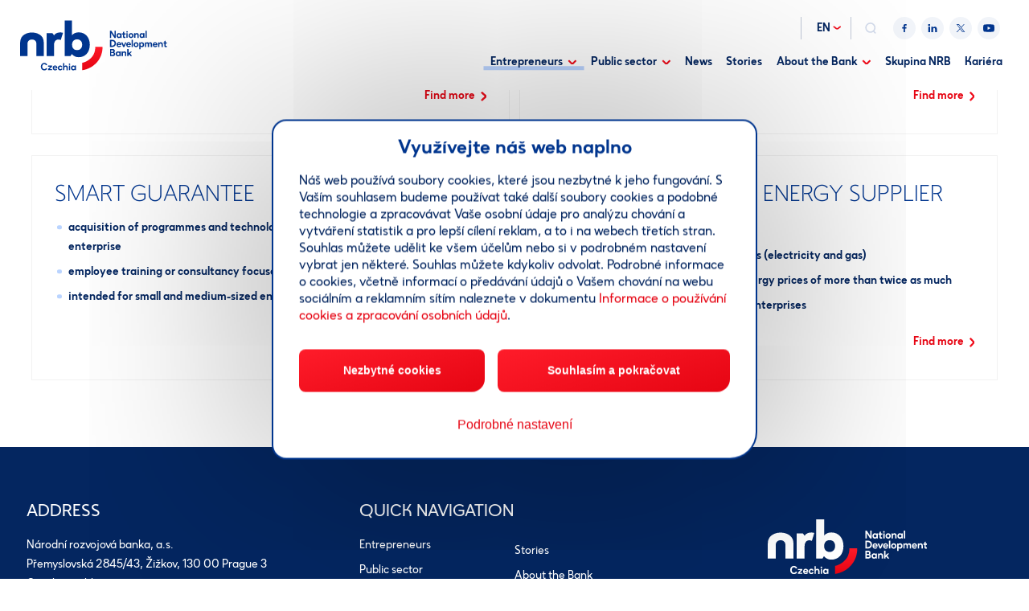

--- FILE ---
content_type: text/html; charset=UTF-8
request_url: https://www.nrb.cz/en/produkt/guarantee-2015-2023/
body_size: 8432
content:

<!DOCTYPE html>
<html lang="en-US">


<head>
    <meta charset="utf-8" />
    <!--[if IE]><meta http-equiv="X-UA-Compatible" content="IE=edge,chrome=1" /><![endif]-->
    <meta name="author" content="Brilo - https://www.brilo.cz" />
    <meta name="viewport" content="width=device-width, initial-scale=1, shrink-to-fit=no, viewport-fit=cover" />
    <meta name="format-detection" content="telephone=no" />

    <link rel="preconnect" href="http://fonts.googleapis.com/" crossorigin>
    <link rel="preconnect" href="https://www.youtube.com">
    <link rel="preconnect" href="https://i.ytimg.com">
    <link rel="preconnect" href="https://i9.ytimg.com">
    <link rel=“preconnect“ href="https://connect.facebook.net/">

    <title>*.* - NRB</title>

    <link href="https://www.nrb.cz/wp-content/themes/cmzrb/images/favicon/apple-touch-icon.png" rel="apple-touch-icon" sizes="180x180">
    <link type="image/png" href="https://www.nrb.cz/wp-content/themes/cmzrb/images/favicon/favicon-32x32.png" rel="icon" sizes="32x32">
    <link type="image/png" href="https://www.nrb.cz/wp-content/themes/cmzrb/images/favicon/favicon-16x16.png" rel="icon" sizes="16x16">
    <link rel="shortcut icon" href="https://www.nrb.cz/wp-content/themes/cmzrb/images/favicon/favicon.ico">
    <link rel="manifest" href="https://www.nrb.cz/wp-content/themes/cmzrb/images/favicon/site.webmanifest" crossorigin="use-credentials">
    <link href="https://www.nrb.cz/wp-content/themes/cmzrb/images/favicon/safari-pinned-tab.svg" rel="mask-icon" color="#ff4d4d">
    <meta name="msapplication-TileColor" content="#ff4d4d">
    <meta name="msapplication-config" content="https://www.nrb.cz/wp-content/themes/cmzrb/images/favicon/browserconfig.xml">
    <meta name="theme-color" content="#ffffff">

    <!-- Google Tag Manager --> 
<script>(function(w,d,s,l,i){w[l]=w[l]||[];w[l].push({'gtm.start': new Date().getTime(),event:'gtm.js'});var f=d.getElementsByTagName(s)[0], j=d.createElement(s),dl=l!='dataLayer'?'&l='+l:'';j.async=true;j.src= 'https://www.googletagmanager.com/gtm.js?id='+i+dl;f.parentNode.insertBefore(j,f); })(window,document,'script','dataLayer','GTM-5GD2FHS');
</script> 
<!-- End Google Tag Manager -->
    <meta name='robots' content='index, follow, max-image-preview:large, max-snippet:-1, max-video-preview:-1' />
<link rel="alternate" hreflang="cs" href="https://www.nrb.cz/produkt/zaruka-2015-az-2023/" />
<link rel="alternate" hreflang="en" href="https://www.nrb.cz/en/produkt/guarantee-2015-2023/" />
<link rel="alternate" hreflang="x-default" href="https://www.nrb.cz/produkt/zaruka-2015-az-2023/" />

	<!-- This site is optimized with the Yoast SEO Premium plugin v23.8 (Yoast SEO v23.8) - https://yoast.com/wordpress/plugins/seo/ -->
	<link rel="canonical" href="https://www.nrb.cz/en/produkt/guarantee-2015-2023/" />
	<meta property="og:locale" content="en_US" />
	<meta property="og:type" content="article" />
	<meta property="og:title" content="*.*" />
	<meta property="og:url" content="https://www.nrb.cz/en/produkt/guarantee-2015-2023/" />
	<meta property="og:site_name" content="NRB" />
	<meta property="article:publisher" content="https://www.facebook.com/NRBCZ" />
	<meta property="article:modified_time" content="2024-09-30T12:05:40+00:00" />
	<meta property="og:image" content="https://www.nrb.cz/wp-content/uploads/2021/06/Zaruka-2015-az-2023-uvodni.jpg" />
	<meta property="og:image:width" content="1920" />
	<meta property="og:image:height" content="532" />
	<meta property="og:image:type" content="image/jpeg" />
	<meta name="twitter:card" content="summary_large_image" />
	<meta name="twitter:site" content="@NRBCZ" />
	<!-- / Yoast SEO Premium plugin. -->


<link rel='dns-prefetch' href='//ajax.googleapis.com' />
<style id='safe-svg-svg-icon-style-inline-css' type='text/css'>
.safe-svg-cover{text-align:center}.safe-svg-cover .safe-svg-inside{display:inline-block;max-width:100%}.safe-svg-cover svg{height:100%;max-height:100%;max-width:100%;width:100%}

</style>
<style id='classic-theme-styles-inline-css' type='text/css'>
/*! This file is auto-generated */
.wp-block-button__link{color:#fff;background-color:#32373c;border-radius:9999px;box-shadow:none;text-decoration:none;padding:calc(.667em + 2px) calc(1.333em + 2px);font-size:1.125em}.wp-block-file__button{background:#32373c;color:#fff;text-decoration:none}
</style>
<style id='global-styles-inline-css' type='text/css'>
:root{--wp--preset--aspect-ratio--square: 1;--wp--preset--aspect-ratio--4-3: 4/3;--wp--preset--aspect-ratio--3-4: 3/4;--wp--preset--aspect-ratio--3-2: 3/2;--wp--preset--aspect-ratio--2-3: 2/3;--wp--preset--aspect-ratio--16-9: 16/9;--wp--preset--aspect-ratio--9-16: 9/16;--wp--preset--color--black: #000000;--wp--preset--color--cyan-bluish-gray: #abb8c3;--wp--preset--color--white: #ffffff;--wp--preset--color--pale-pink: #f78da7;--wp--preset--color--vivid-red: #cf2e2e;--wp--preset--color--luminous-vivid-orange: #ff6900;--wp--preset--color--luminous-vivid-amber: #fcb900;--wp--preset--color--light-green-cyan: #7bdcb5;--wp--preset--color--vivid-green-cyan: #00d084;--wp--preset--color--pale-cyan-blue: #8ed1fc;--wp--preset--color--vivid-cyan-blue: #0693e3;--wp--preset--color--vivid-purple: #9b51e0;--wp--preset--gradient--vivid-cyan-blue-to-vivid-purple: linear-gradient(135deg,rgba(6,147,227,1) 0%,rgb(155,81,224) 100%);--wp--preset--gradient--light-green-cyan-to-vivid-green-cyan: linear-gradient(135deg,rgb(122,220,180) 0%,rgb(0,208,130) 100%);--wp--preset--gradient--luminous-vivid-amber-to-luminous-vivid-orange: linear-gradient(135deg,rgba(252,185,0,1) 0%,rgba(255,105,0,1) 100%);--wp--preset--gradient--luminous-vivid-orange-to-vivid-red: linear-gradient(135deg,rgba(255,105,0,1) 0%,rgb(207,46,46) 100%);--wp--preset--gradient--very-light-gray-to-cyan-bluish-gray: linear-gradient(135deg,rgb(238,238,238) 0%,rgb(169,184,195) 100%);--wp--preset--gradient--cool-to-warm-spectrum: linear-gradient(135deg,rgb(74,234,220) 0%,rgb(151,120,209) 20%,rgb(207,42,186) 40%,rgb(238,44,130) 60%,rgb(251,105,98) 80%,rgb(254,248,76) 100%);--wp--preset--gradient--blush-light-purple: linear-gradient(135deg,rgb(255,206,236) 0%,rgb(152,150,240) 100%);--wp--preset--gradient--blush-bordeaux: linear-gradient(135deg,rgb(254,205,165) 0%,rgb(254,45,45) 50%,rgb(107,0,62) 100%);--wp--preset--gradient--luminous-dusk: linear-gradient(135deg,rgb(255,203,112) 0%,rgb(199,81,192) 50%,rgb(65,88,208) 100%);--wp--preset--gradient--pale-ocean: linear-gradient(135deg,rgb(255,245,203) 0%,rgb(182,227,212) 50%,rgb(51,167,181) 100%);--wp--preset--gradient--electric-grass: linear-gradient(135deg,rgb(202,248,128) 0%,rgb(113,206,126) 100%);--wp--preset--gradient--midnight: linear-gradient(135deg,rgb(2,3,129) 0%,rgb(40,116,252) 100%);--wp--preset--font-size--small: 13px;--wp--preset--font-size--medium: 20px;--wp--preset--font-size--large: 36px;--wp--preset--font-size--x-large: 42px;--wp--preset--spacing--20: 0.44rem;--wp--preset--spacing--30: 0.67rem;--wp--preset--spacing--40: 1rem;--wp--preset--spacing--50: 1.5rem;--wp--preset--spacing--60: 2.25rem;--wp--preset--spacing--70: 3.38rem;--wp--preset--spacing--80: 5.06rem;--wp--preset--shadow--natural: 6px 6px 9px rgba(0, 0, 0, 0.2);--wp--preset--shadow--deep: 12px 12px 50px rgba(0, 0, 0, 0.4);--wp--preset--shadow--sharp: 6px 6px 0px rgba(0, 0, 0, 0.2);--wp--preset--shadow--outlined: 6px 6px 0px -3px rgba(255, 255, 255, 1), 6px 6px rgba(0, 0, 0, 1);--wp--preset--shadow--crisp: 6px 6px 0px rgba(0, 0, 0, 1);}:where(.is-layout-flex){gap: 0.5em;}:where(.is-layout-grid){gap: 0.5em;}body .is-layout-flex{display: flex;}.is-layout-flex{flex-wrap: wrap;align-items: center;}.is-layout-flex > :is(*, div){margin: 0;}body .is-layout-grid{display: grid;}.is-layout-grid > :is(*, div){margin: 0;}:where(.wp-block-columns.is-layout-flex){gap: 2em;}:where(.wp-block-columns.is-layout-grid){gap: 2em;}:where(.wp-block-post-template.is-layout-flex){gap: 1.25em;}:where(.wp-block-post-template.is-layout-grid){gap: 1.25em;}.has-black-color{color: var(--wp--preset--color--black) !important;}.has-cyan-bluish-gray-color{color: var(--wp--preset--color--cyan-bluish-gray) !important;}.has-white-color{color: var(--wp--preset--color--white) !important;}.has-pale-pink-color{color: var(--wp--preset--color--pale-pink) !important;}.has-vivid-red-color{color: var(--wp--preset--color--vivid-red) !important;}.has-luminous-vivid-orange-color{color: var(--wp--preset--color--luminous-vivid-orange) !important;}.has-luminous-vivid-amber-color{color: var(--wp--preset--color--luminous-vivid-amber) !important;}.has-light-green-cyan-color{color: var(--wp--preset--color--light-green-cyan) !important;}.has-vivid-green-cyan-color{color: var(--wp--preset--color--vivid-green-cyan) !important;}.has-pale-cyan-blue-color{color: var(--wp--preset--color--pale-cyan-blue) !important;}.has-vivid-cyan-blue-color{color: var(--wp--preset--color--vivid-cyan-blue) !important;}.has-vivid-purple-color{color: var(--wp--preset--color--vivid-purple) !important;}.has-black-background-color{background-color: var(--wp--preset--color--black) !important;}.has-cyan-bluish-gray-background-color{background-color: var(--wp--preset--color--cyan-bluish-gray) !important;}.has-white-background-color{background-color: var(--wp--preset--color--white) !important;}.has-pale-pink-background-color{background-color: var(--wp--preset--color--pale-pink) !important;}.has-vivid-red-background-color{background-color: var(--wp--preset--color--vivid-red) !important;}.has-luminous-vivid-orange-background-color{background-color: var(--wp--preset--color--luminous-vivid-orange) !important;}.has-luminous-vivid-amber-background-color{background-color: var(--wp--preset--color--luminous-vivid-amber) !important;}.has-light-green-cyan-background-color{background-color: var(--wp--preset--color--light-green-cyan) !important;}.has-vivid-green-cyan-background-color{background-color: var(--wp--preset--color--vivid-green-cyan) !important;}.has-pale-cyan-blue-background-color{background-color: var(--wp--preset--color--pale-cyan-blue) !important;}.has-vivid-cyan-blue-background-color{background-color: var(--wp--preset--color--vivid-cyan-blue) !important;}.has-vivid-purple-background-color{background-color: var(--wp--preset--color--vivid-purple) !important;}.has-black-border-color{border-color: var(--wp--preset--color--black) !important;}.has-cyan-bluish-gray-border-color{border-color: var(--wp--preset--color--cyan-bluish-gray) !important;}.has-white-border-color{border-color: var(--wp--preset--color--white) !important;}.has-pale-pink-border-color{border-color: var(--wp--preset--color--pale-pink) !important;}.has-vivid-red-border-color{border-color: var(--wp--preset--color--vivid-red) !important;}.has-luminous-vivid-orange-border-color{border-color: var(--wp--preset--color--luminous-vivid-orange) !important;}.has-luminous-vivid-amber-border-color{border-color: var(--wp--preset--color--luminous-vivid-amber) !important;}.has-light-green-cyan-border-color{border-color: var(--wp--preset--color--light-green-cyan) !important;}.has-vivid-green-cyan-border-color{border-color: var(--wp--preset--color--vivid-green-cyan) !important;}.has-pale-cyan-blue-border-color{border-color: var(--wp--preset--color--pale-cyan-blue) !important;}.has-vivid-cyan-blue-border-color{border-color: var(--wp--preset--color--vivid-cyan-blue) !important;}.has-vivid-purple-border-color{border-color: var(--wp--preset--color--vivid-purple) !important;}.has-vivid-cyan-blue-to-vivid-purple-gradient-background{background: var(--wp--preset--gradient--vivid-cyan-blue-to-vivid-purple) !important;}.has-light-green-cyan-to-vivid-green-cyan-gradient-background{background: var(--wp--preset--gradient--light-green-cyan-to-vivid-green-cyan) !important;}.has-luminous-vivid-amber-to-luminous-vivid-orange-gradient-background{background: var(--wp--preset--gradient--luminous-vivid-amber-to-luminous-vivid-orange) !important;}.has-luminous-vivid-orange-to-vivid-red-gradient-background{background: var(--wp--preset--gradient--luminous-vivid-orange-to-vivid-red) !important;}.has-very-light-gray-to-cyan-bluish-gray-gradient-background{background: var(--wp--preset--gradient--very-light-gray-to-cyan-bluish-gray) !important;}.has-cool-to-warm-spectrum-gradient-background{background: var(--wp--preset--gradient--cool-to-warm-spectrum) !important;}.has-blush-light-purple-gradient-background{background: var(--wp--preset--gradient--blush-light-purple) !important;}.has-blush-bordeaux-gradient-background{background: var(--wp--preset--gradient--blush-bordeaux) !important;}.has-luminous-dusk-gradient-background{background: var(--wp--preset--gradient--luminous-dusk) !important;}.has-pale-ocean-gradient-background{background: var(--wp--preset--gradient--pale-ocean) !important;}.has-electric-grass-gradient-background{background: var(--wp--preset--gradient--electric-grass) !important;}.has-midnight-gradient-background{background: var(--wp--preset--gradient--midnight) !important;}.has-small-font-size{font-size: var(--wp--preset--font-size--small) !important;}.has-medium-font-size{font-size: var(--wp--preset--font-size--medium) !important;}.has-large-font-size{font-size: var(--wp--preset--font-size--large) !important;}.has-x-large-font-size{font-size: var(--wp--preset--font-size--x-large) !important;}
:where(.wp-block-post-template.is-layout-flex){gap: 1.25em;}:where(.wp-block-post-template.is-layout-grid){gap: 1.25em;}
:where(.wp-block-columns.is-layout-flex){gap: 2em;}:where(.wp-block-columns.is-layout-grid){gap: 2em;}
:root :where(.wp-block-pullquote){font-size: 1.5em;line-height: 1.6;}
</style>
<link rel='stylesheet' id='wpml-blocks-css' href='https://www.nrb.cz/wp-content/plugins/sitepress-multilingual-cms/dist/css/blocks/styles.css?ver=4.6.3' type='text/css' media='all' />
<link rel='stylesheet' id='theme-style-css' href='https://www.nrb.cz/wp-content/themes/cmzrb/style.css?ver=2025-05-27-01' type='text/css' media='all' />
<link rel="https://api.w.org/" href="https://www.nrb.cz/en/wp-json/" /><link rel="alternate" title="JSON" type="application/json" href="https://www.nrb.cz/en/wp-json/wp/v2/product/16702" /><link rel="alternate" title="oEmbed (JSON)" type="application/json+oembed" href="https://www.nrb.cz/en/wp-json/oembed/1.0/embed?url=https%3A%2F%2Fwww.nrb.cz%2Fen%2Fprodukt%2Fguarantee-2015-2023%2F" />
<link rel="alternate" title="oEmbed (XML)" type="text/xml+oembed" href="https://www.nrb.cz/en/wp-json/oembed/1.0/embed?url=https%3A%2F%2Fwww.nrb.cz%2Fen%2Fprodukt%2Fguarantee-2015-2023%2F&#038;format=xml" />

    <script async src="/js/script"></script>
    <script>
      window.plausible=window.plausible||function(){(plausible.q=plausible.q||[]).push(arguments)},plausible.init=plausible.init||function(i){plausible.o=i||{}};
      plausible.init({
        endpoint: "/api/event"
      })
    </script><meta name="generator" content="WPML ver:4.6.3 stt:9,1;" />
		<style type="text/css" id="wp-custom-css">
			.bg-image-parallax {
	background-size: cover;
}
.table-responsive > .table-bordered {
	border: 1px solid #dee2e6;
}
/* abcd šedivé písmeno */
li.mr-3 {
	color: #A4A8AF;
}
/* zarovnání další partneři */
.mt-40 .box.p-3 {
	padding: 1rem 1rem 3rem !important;
}
.mt-40 .box.p-3 a {
	position: absolute;
  bottom: 1.5rem;
}
/* ikona stažení archiv */
img.wp-image-1380 {
	margin-top: 4px;
	margin-right: 15px;
}

.nrb-consent-dialog {
	z-index: 900;
}		</style>
		
</head>

<body class="product-template-default single single-product postid-16702">

    <!-- Google Tag Manager (noscript) -->
<noscript><iframe src="https://www.googletagmanager.com/ns.html?id=GTM-5GD2FHS"
height="0" width="0" style="display:none;visibility:hidden"></iframe></noscript>
<!-- End Google Tag Manager (noscript) -->
    
<header class="header-main">
    <div class="container">
        <a class="header-brand" href="https://www.nrb.cz/en/">
            <img src="" data-src="https://www.nrb.cz/wp-content/themes/cmzrb/images/ico/logo-header-en.svg" alt="NRB">
        </a>
        <div>
            <div class="header-main-top">
                
                
    <div class="header-language-switcher">
        <div class="header-language-current">
            EN            <img src="" data-src="https://www.nrb.cz/wp-content/themes/cmzrb/images/ico/arrow-small-primary.svg" alt="" aria-hidden="true" draggable="false">
        </div>
                    <ul class="header-language-list">
                <li><a href="https://www.nrb.cz/produkt/zaruka-2015-az-2023/" title="Čeština" rel="alternate" hreflang="cs">CZ</a></li>            </ul>
            </div>

                <div class="header-search">
    <form id="searchform" class="header-search-inner" role="search" method="get" action="https://www.nrb.cz/en/">

        <input id="s" name="s" class="header-search-input" type="text" placeholder="Hledat na...">

        <button class="header-search-submit btn" type="submit">
            <span>Vyhledat</span>
        </button>

    </form>
    <div class="header-search-button">
        <svg xmlns="http://www.w3.org/2000/svg" width="23.1" height="24" viewBox="0 0 23.1 24"><path d="M23.1 22.006l-3.625-3.885a10.994 10.994 0 002.588-7.091A11.043 11.043 0 0011.033 0 11.043 11.043 0 000 11.03a11.043 11.043 0 0011.03 11.03 10.912 10.912 0 006.319-2l3.674 3.936zM11.03 2.877a8.162 8.162 0 018.153 8.153 8.162 8.162 0 01-8.153 8.153 8.162 8.162 0 01-8.153-8.153 8.162 8.162 0 018.153-8.153z" fill="#d3dbeb"/></svg>    </div>
</div>

                                    
<ul class="header-main-social">
            <li>
            <a href="https://www.facebook.com/NRBCZ" target="_blank" rel="nofollow">
                <svg xmlns="http://www.w3.org/2000/svg" width="7.27" height="14" viewBox="0 0 7.27 14"><path class="a" d="M4.719 14V7.614h2.142l.321-2.489H4.719V3.539c0-.72.2-1.211 1.234-1.211H7.27V.101a17.857 17.857 0 00-1.92-.1 3 3 0 00-3.2 3.289v1.836H0v2.489h2.149v6.386z"/></svg>            </a>
        </li>
                <li>
            <a href="https://www.linkedin.com/company/nrbcz/" target="_blank" rel="nofollow">
                <svg xmlns="http://www.w3.org/2000/svg" width="12.57" height="12" viewBox="0 0 12.57 12"><path class="a" d="M9.901 11.997v-4.29c0-1.078-.387-1.813-1.352-1.813a1.456 1.456 0 00-1.365.978 1.719 1.719 0 00-.088.648v4.478H4.428V3.98h2.668v1.16a3.34 3.34 0 012.4-1.348c1.754 0 3.07 1.146 3.07 3.609v4.6zm-9.744 0V3.979h2.664v8.018zm1.311-9.229a1.522 1.522 0 11.02 0z"/></svg>            </a>
        </li>
                <li>
            <a href="https://twitter.com/NRBCZ" target="_blank" rel="nofollow">
                <svg width="14" height="14" viewBox="0 0 14 14" fill="none" xmlns="http://www.w3.org/2000/svg">
    <path d="M8.33349 5.92867L13.5459 0H12.3109L7.78291 5.14671L4.16908 0H0L5.46604 7.78342L0 14H1.235L6.01369 8.56364L9.83092 14H14L8.33349 5.92867ZM6.64142 7.85175L6.08675 7.07621L1.68037 0.911026H3.57759L7.13473 5.88838L7.68706 6.66392L12.3103 13.1334H10.4131L6.64142 7.85175Z"/>
</svg>
            </a>
        </li>
                <li>
            <a href="https://www.youtube.com/channel/UCmDn5B_53LvDDtIi91THS0w" target="_blank" rel="nofollow">
                <svg xmlns="http://www.w3.org/2000/svg" width="16" height="11.29" viewBox="0 0 16 11.29"><path class="a" d="M15.67 1.764A2.013 2.013 0 0014.26.342 46.458 46.458 0 008 0a48.268 48.268 0 00-6.26.332A2.054 2.054 0 00.329 1.764 21.464 21.464 0 000 5.647a21.384 21.384 0 00.329 3.88 2.013 2.013 0 001.41 1.422A46.535 46.535 0 008 11.294a48.259 48.259 0 006.26-.332 2.013 2.013 0 001.41-1.422A21.47 21.47 0 0016 5.664a20.374 20.374 0 00-.33-3.9zm-9.265 6.3V3.228l4.165 2.418z"/></svg>            </a>
        </li>
    </ul>
                            </div>

            <div class="header-main-bottom">
                <nav class="nav-main">
                    <ul>
                        <li id="menu-item-9555" class="menu-item menu-item-type-post_type menu-item-object-page current-menu-ancestor current_page_ancestor menu-item-has-children menu-item-9555"><a href="https://www.nrb.cz/en/entrepreneurs/">Entrepreneurs</a>
<ul class="sub-menu">
	<li id="menu-item-10110" class="menu-item menu-item-type-post_type menu-item-object-page menu-item-has-children menu-item-10110"><a href="https://www.nrb.cz/en/entrepreneurs/loan-programs/">Loan programs</a>
	<ul class="sub-menu">
		<li id="menu-item-19895" class="menu-item menu-item-type-post_type menu-item-object-product menu-item-19895"><a href="https://www.nrb.cz/en/produkt/transformation-loans/">Transformation &#8211; loans</a></li>
		<li id="menu-item-20676" class="menu-item menu-item-type-post_type menu-item-object-product menu-item-20676"><a href="https://www.nrb.cz/en/produkt/s-enterprise/">S-Enterprise plus</a></li>
		<li id="menu-item-18235" class="menu-item menu-item-type-post_type menu-item-object-product menu-item-18235"><a href="https://www.nrb.cz/en/produkt/energ/">Energ</a></li>
	</ul>
</li>
	<li id="menu-item-10111" class="menu-item menu-item-type-post_type menu-item-object-page menu-item-has-children menu-item-10111"><a href="https://www.nrb.cz/en/entrepreneurs/guarantees/">Guarantees</a>
	<ul class="sub-menu">
		<li id="menu-item-24288" class="menu-item menu-item-type-post_type menu-item-object-page menu-item-24288"><a href="https://www.nrb.cz/en/entrepreneurs/guarantees/reconstruction-of-ukraine/">Reconstruction of Ukraine</a></li>
		<li id="menu-item-20765" class="menu-item menu-item-type-custom menu-item-object-custom menu-item-20765"><a href="https://www.nrb.cz/produkt/elektromobilita/">Elektromobilita</a></li>
		<li id="menu-item-18246" class="menu-item menu-item-type-post_type menu-item-object-product menu-item-18246"><a href="https://www.nrb.cz/en/produkt/idp-guarantee/">IDC Guarantee</a></li>
	</ul>
</li>
	<li id="menu-item-10120" class="menu-item menu-item-type-post_type menu-item-object-page menu-item-has-children menu-item-10120"><a href="https://www.nrb.cz/en/entrepreneurs/advisory/">Advisory</a>
	<ul class="sub-menu">
		<li id="menu-item-10941" class="menu-item menu-item-type-custom menu-item-object-custom menu-item-10941"><a href="https://www.nrb.cz/produkt/elena-pro-podnikatele/">Nová ELENA pro podnikatele</a></li>
	</ul>
</li>
</ul>
</li>
<li id="menu-item-10443" class="menu-item menu-item-type-post_type menu-item-object-page menu-item-has-children menu-item-10443"><a href="https://www.nrb.cz/en/public-sector/">Public sector</a>
<ul class="sub-menu">
	<li id="menu-item-21877" class="menu-item menu-item-type-post_type menu-item-object-page menu-item-21877"><a href="https://www.nrb.cz/en/public-sector/financing/">Financing</a></li>
	<li id="menu-item-21882" class="menu-item menu-item-type-post_type menu-item-object-page menu-item-21882"><a href="https://www.nrb.cz/en/public-sector/advisory/">Advisory</a></li>
</ul>
</li>
<li id="menu-item-10539" class="menu-item menu-item-type-post_type menu-item-object-page current_page_parent menu-item-10539"><a href="https://www.nrb.cz/en/news/">News</a></li>
<li id="menu-item-10533" class="menu-item menu-item-type-post_type menu-item-object-page menu-item-10533"><a href="https://www.nrb.cz/en/stories/">Stories</a></li>
<li id="menu-item-10546" class="menu-item menu-item-type-post_type menu-item-object-page menu-item-has-children menu-item-10546"><a href="https://www.nrb.cz/en/about-the-bank/">About the Bank</a>
<ul class="sub-menu">
	<li id="menu-item-11399" class="menu-item menu-item-type-post_type menu-item-object-page menu-item-11399"><a href="https://www.nrb.cz/en/about-the-bank/our-partners/">Our partners</a></li>
</ul>
</li>
<li id="menu-item-11544" class="menu-item menu-item-type-custom menu-item-object-custom menu-item-11544"><a href="https://www.nrb.cz/o-nas/o-nrb/dcerine-spolecnosti/">Skupina NRB</a></li>
<li id="menu-item-20588" class="menu-item menu-item-type-custom menu-item-object-custom menu-item-20588"><a target="_blank" rel="noopener" href="https://nrb.jobs.cz/">Kariéra</a></li>
                    </ul>
                </nav>
                <div class="header-nav-button">
                    <span></span>
                    <span></span>
                    <span></span>
                    <span></span>
                </div>
            </div>
        </div>
    </div>
    <div class="header-mask"></div>
</header>

    <main>

        <div id="projectNotices" class="container">
	</div>
        <div class="breadcrumbs-container container">
    <div class="breadcrumbs breadcrumbs-absolute">
        <span><span><a href="https://www.nrb.cz/en/">Domů</a></span>  <span><a href="https://www.nrb.cz/zaruky/">Záruky</a></span>  <span class="breadcrumb_last" aria-current="page">*.*</span></span>    </div>
</div>


    <section class="direction-cards-section base-section base-section-bottom-decor no-padding-top sections-overlap">
        <div class="container">

            <div class="row">
                
<a href="https://www.nrb.cz/en/produkt/guarantee-2015-2023/gen-guarantee/" class="direction-card fifty-percent">

    <h3 class="direction-card__heading base-subheading">
        GEN Guarantee    </h3>

            <div class="entry-content">
            <ul><li>purchase of a share in a family business
</li><li>purchase of a business plant of a family business
</li><li>for SMEs acquising a family business</li></ul>        </div>
    
    <div class="direction-card__more-info">
        Find more        <img src="" data-src="https://www.nrb.cz/wp-content/themes/cmzrb/images/ico/arrow-small.svg" alt="" aria-hidden="true" draggable="false">
    </div>

</a>

<a href="https://www.nrb.cz/en/produkt/guarantee-2015-2023/s-guarantee/" class="direction-card fifty-percent">

    <h3 class="direction-card__heading base-subheading">
        S-Guarantee    </h3>

            <div class="entry-content">
            <p></p><ul><li>for social enterprises
</li><li>acquisition of machinery, equipment and technology
</li><li>acquisition of other fixed assets</li></ul><p></p>        </div>
    
    <div class="direction-card__more-info">
        Find more        <img src="" data-src="https://www.nrb.cz/wp-content/themes/cmzrb/images/ico/arrow-small.svg" alt="" aria-hidden="true" draggable="false">
    </div>

</a>

<a href="https://www.nrb.cz/en/produkt/guarantee-2015-2023/smart-guarantee/" class="direction-card fifty-percent">

    <h3 class="direction-card__heading base-subheading">
        SMART Guarantee    </h3>

            <div class="entry-content">
            <p></p><ul><li>acquisition of programmes and technologies related to the digitisation of the enterprise
</li><li>employee training or consultancy focused on digitalisation
</li><li>intended for small and medium-sized enterprises</li></ul><p></p>        </div>
    
    <div class="direction-card__more-info">
        Find more        <img src="" data-src="https://www.nrb.cz/wp-content/themes/cmzrb/images/ico/arrow-small.svg" alt="" aria-hidden="true" draggable="false">
    </div>

</a>

<a href="https://www.nrb.cz/en/produkt/guarantee-2015-2023/forced-change-of-energy-supplier-guarantee/" class="direction-card fifty-percent">

    <h3 class="direction-card__heading base-subheading">
        Forced Change of Energy Supplier Guarantee    </h3>

            <div class="entry-content">
            <p></p><ul><li>to cover operating expenses for utilities (electricity and gas)
</li><li>in the event of a forced increase in energy prices of more than twice as much
</li><li>intended for small and medium-sized enterprises</li></ul><p></p>        </div>
    
    <div class="direction-card__more-info">
        Find more        <img src="" data-src="https://www.nrb.cz/wp-content/themes/cmzrb/images/ico/arrow-small.svg" alt="" aria-hidden="true" draggable="false">
    </div>

</a>
            </div>
        </div>
    </section>

</main>

<footer class="footer-main">
    <div class="footer-top">
    <div class="container footer-top__container">
        <div class="footer-top__row row">
                            <div class="footer-top__column footer-top__column-adress col-sm-6 col-lg-4">
                                            <h2 class="article-heading">Address</h2>
                                                                <div class="entry-content">
                            <p>Národní rozvojová banka, a.s.<br>Přemyslovská 2845/43, Žižkov, 130 00 Prague 3<br>Czech republic</p><br><p>Identification number: 44848943<br>Tax identification number: CZ699005898<br>Bank Code: 4300</p><p>Product info: +420 1212 or +420 222 710 116<br>Reception: +420 255 721 252</p><p>E-mail: <a href="/cdn-cgi/l/email-protection" class="__cf_email__" data-cfemail="147d7a727b547a66763a776e">[email&#160;protected]</a><br> </p><p>Data box: w9hdkyj</p>                        </div>
                                    </div>
            
                            <div class="footer-top__column footer-top__column-nav col-lg-4">
                                            <h2 class="article-heading">Quick navigation</h2>
                                        <nav class="footer-top__nav">
                        <ul>
                            <li class="menu-item menu-item-type-post_type menu-item-object-page menu-item-17346"><a href="https://www.nrb.cz/en/entrepreneurs/">Entrepreneurs</a></li>
<li class="menu-item menu-item-type-post_type menu-item-object-page menu-item-17345"><a href="https://www.nrb.cz/en/public-sector/">Public sector</a></li>
<li class="menu-item menu-item-type-post_type menu-item-object-page current_page_parent menu-item-16877"><a href="https://www.nrb.cz/en/news/">News</a></li>
<li class="menu-item menu-item-type-post_type menu-item-object-page menu-item-17347"><a href="https://www.nrb.cz/en/stories/">Stories</a></li>
<li class="menu-item menu-item-type-post_type menu-item-object-page menu-item-16878"><a href="https://www.nrb.cz/en/about-the-bank/">About the Bank</a></li>
                        </ul>
                    </nav>
                </div>
            
                            <div class="footer-top__column footer-top__column--logo col-sm-6 col-lg-4">
                    <a class="footer-top__brand" href="https://www.nrb.cz/en/">
                        <div class="footer-top__brand-img-wrap">
                                                               <img src="" data-src="https://www.nrb.cz/wp-content/themes/cmzrb/images/ico/logo-en.svg" alt="NRB">
                                                    </div>
                    </a>
                </div>
            
                            <div class="footer-top__column footer-top__column--contact-block col-lg-12">
                                            <h2 class="article-heading">Quick contact</h2>
                    
                    <div class="footer-top__contacts">
                                                    <a class="footer-top__contact footer-top__contact--mail" href="/cdn-cgi/l/email-protection#c9a0a7afa689a7bbabe7aab3">
                                <img src="" data-src="https://www.nrb.cz/wp-content/themes/cmzrb/images/ico/mail.svg" alt="" aria-hidden="true" draggable="false">
                                <span><span class="__cf_email__" data-cfemail="01686f676e416f73632f627b">[email&#160;protected]</span></span>
                            </a>
                                                                                                                            <a class="footer-top__more-contacts" href="https://www.nrb.cz/kontakty/">More contacts                                <img src="" data-src="https://www.nrb.cz/wp-content/themes/cmzrb/images/ico/arrow-small.svg" alt="" aria-hidden="true">
                            </a>
                                            </div>
                </div>
                    </div>
    </div>
</div>
    <div class="footer-bottom">
    <div class="footer-bottom__container container">
        <span class="footer-bottom__copy">
            &copy; 2025 NRB                            <a href="https://www.nrb.cz/zasady-zpracovani-osobnich-udaju/">
                    Data protection                </a> |
            
                            <a href="https://www.nrb.cz/zasady-zpracovani-cookies/">
                    Cookies Policy                </a>
                    </span>

                    <div class="footer-bottom__social">
                <span>
                    Follow us::
                </span>
                                    <a href="https://www.facebook.com/NRBCZ" target="_blank" rel="nofollow">
                        <svg xmlns="http://www.w3.org/2000/svg" width="7.27" height="14" viewBox="0 0 7.27 14"><path class="a" d="M4.719 14V7.614h2.142l.321-2.489H4.719V3.539c0-.72.2-1.211 1.234-1.211H7.27V.101a17.857 17.857 0 00-1.92-.1 3 3 0 00-3.2 3.289v1.836H0v2.489h2.149v6.386z"/></svg>                    </a>
                                                    <a href="https://www.linkedin.com/company/nrbcz/" target="_blank" rel="nofollow">
                        <svg xmlns="http://www.w3.org/2000/svg" width="12.57" height="12" viewBox="0 0 12.57 12"><path class="a" d="M9.901 11.997v-4.29c0-1.078-.387-1.813-1.352-1.813a1.456 1.456 0 00-1.365.978 1.719 1.719 0 00-.088.648v4.478H4.428V3.98h2.668v1.16a3.34 3.34 0 012.4-1.348c1.754 0 3.07 1.146 3.07 3.609v4.6zm-9.744 0V3.979h2.664v8.018zm1.311-9.229a1.522 1.522 0 11.02 0z"/></svg>                    </a>
                                                    <a href="https://twitter.com/NRBCZ" target="_blank" rel="nofollow">
                        <svg width="14" height="14" viewBox="0 0 14 14" fill="none" xmlns="http://www.w3.org/2000/svg">
    <path d="M8.33349 5.92867L13.5459 0H12.3109L7.78291 5.14671L4.16908 0H0L5.46604 7.78342L0 14H1.235L6.01369 8.56364L9.83092 14H14L8.33349 5.92867ZM6.64142 7.85175L6.08675 7.07621L1.68037 0.911026H3.57759L7.13473 5.88838L7.68706 6.66392L12.3103 13.1334H10.4131L6.64142 7.85175Z"/>
</svg>
                    </a>
                                                    <a href="https://www.youtube.com/channel/UCmDn5B_53LvDDtIi91THS0w" target="_blank" rel="nofollow">
                        <svg xmlns="http://www.w3.org/2000/svg" width="16" height="11.29" viewBox="0 0 16 11.29"><path class="a" d="M15.67 1.764A2.013 2.013 0 0014.26.342 46.458 46.458 0 008 0a48.268 48.268 0 00-6.26.332A2.054 2.054 0 00.329 1.764 21.464 21.464 0 000 5.647a21.384 21.384 0 00.329 3.88 2.013 2.013 0 001.41 1.422A46.535 46.535 0 008 11.294a48.259 48.259 0 006.26-.332 2.013 2.013 0 001.41-1.422A21.47 21.47 0 0016 5.664a20.374 20.374 0 00-.33-3.9zm-9.265 6.3V3.228l4.165 2.418z"/></svg>                    </a>
                            </div>
        
    </div>
</div>
</footer>


    <script data-cfasync="false" src="/cdn-cgi/scripts/5c5dd728/cloudflare-static/email-decode.min.js"></script><script src="https://www.google.com/recaptcha/api.js?render=6LcZPmccAAAAAKCz58pDwwIghaqulzcMeZh0agPN"></script>
    <script>
        grecaptcha.ready(function() {
            grecaptcha.execute('6LcZPmccAAAAAKCz58pDwwIghaqulzcMeZh0agPN', {
                action: 'homepage'
            })
                .then(function(token) {
                    tokenInputs = document.querySelectorAll(".google-recaptcha-response-input");
                    tokenInputs.forEach((tokenInput) => {
                        tokenInput.value = token;
                    });
                });
        });

        setInterval(function(){
                grecaptcha.ready(function() {
                    grecaptcha.execute('6LcZPmccAAAAAKCz58pDwwIghaqulzcMeZh0agPN', {
                        action: 'homepage'
                    })
                        .then(function(token) {
                            tokenInputs = document.querySelectorAll(".google-recaptcha-response-input");
                            tokenInputs.forEach((tokenInput) => {
                                tokenInput.value = token;
                            });
                        });
                });
            },
            110000);

    </script>
<script type="text/javascript" src="https://ajax.googleapis.com/ajax/libs/jquery/3.7.1/jquery.min.js" id="cdn-jquery-js"></script>
<script type="text/javascript" id="theme-functions-script-js-extra">
/* <![CDATA[ */
var myAjax = {"ajaxurl":"https:\/\/www.nrb.cz\/wp-admin\/admin-ajax.php"};
/* ]]> */
</script>
<script type="text/javascript" src="https://www.nrb.cz/wp-content/themes/cmzrb/functions.min.js?ver=2025-05-13" id="theme-functions-script-js"></script>
<script type="text/javascript" src="https://www.nrb.cz/wp-content/themes/cmzrb/index.js?ver=2025-05-27-01" id="theme-functions-script-parcel-js"></script>

<script type="application/ld+json">
{
	"@context": "http://schema.org",
	"@type": "WebSite",
	"name": "NRB",
	"url": "https://www.nrb.cz/en/",
	"description": "Národní rozvojová banka ČR"
}
</script>
<script>
    if (window.location.hash) {
        var hash = window.location.hash;

        if ($(hash).length) {
            $('html, body').animate({
                scrollTop: $(hash).offset().top
            }, 250, 'swing');
        }
    }
</script>
<script defer src="https://static.cloudflareinsights.com/beacon.min.js/vcd15cbe7772f49c399c6a5babf22c1241717689176015" integrity="sha512-ZpsOmlRQV6y907TI0dKBHq9Md29nnaEIPlkf84rnaERnq6zvWvPUqr2ft8M1aS28oN72PdrCzSjY4U6VaAw1EQ==" data-cf-beacon='{"version":"2024.11.0","token":"9dcc18edd73444ba9b0a6a8c29bd23e2","server_timing":{"name":{"cfCacheStatus":true,"cfEdge":true,"cfExtPri":true,"cfL4":true,"cfOrigin":true,"cfSpeedBrain":true},"location_startswith":null}}' crossorigin="anonymous"></script>
</body>

</html>


--- FILE ---
content_type: text/css
request_url: https://www.nrb.cz/wp-content/themes/cmzrb/style.css?ver=2025-05-27-01
body_size: 48287
content:
@charset "UTF-8";
/*!
* Theme Name: NRB
* Author: Brilo Team - Brilantní weby a jejich marketing
* Author URI: http://www.brilo.cz/
* Description: Národní rozvojová banka
* Version: 1.0.0
*/:root{--f-spinner-width:2.25rem;--f-spinner-height:2.25rem;--f-spinner-color-1:rgba(0,0,0,0.1);--f-spinner-color-2:rgba(17,24,28,0.8);--f-spinner-stroke:2.75}.f-spinner{margin:auto;padding:0;width:var(--f-spinner-width);height:var(--f-spinner-height)}.f-spinner svg{width:100%;height:100%;vertical-align:top;animation:f-spinner-rotate 2s linear infinite}.f-spinner svg *{stroke-width:var(--f-spinner-stroke);fill:none}.f-spinner svg :first-child{stroke:var(--f-spinner-color-1)}.f-spinner svg :last-child{stroke:var(--f-spinner-color-2);animation:f-spinner-dash 2s ease-in-out infinite}@keyframes f-spinner-rotate{to{transform:rotate(1turn)}}@keyframes f-spinner-dash{0%{stroke-dasharray:1,150;stroke-dashoffset:0}50%{stroke-dasharray:90,150;stroke-dashoffset:-35}to{stroke-dasharray:90,150;stroke-dashoffset:-124}}.f-throwOutUp{animation:var(--f-throw-out-duration,.175s) ease-out both f-throwOutUp}.f-throwOutDown{animation:var(--f-throw-out-duration,.175s) ease-out both f-throwOutDown}@keyframes f-throwOutUp{to{transform:translate3d(0,calc(var(--f-throw-out-distance, 9.375rem)*-1),0);opacity:0}}@keyframes f-throwOutDown{to{transform:translate3d(0,var(--f-throw-out-distance,9.375rem),0);opacity:0}}.f-zoomInUp{animation:var(--f-transition-duration,.2s) ease .1s both f-zoomInUp}.f-zoomOutDown{animation:var(--f-transition-duration,.2s) ease both f-zoomOutDown}@keyframes f-zoomInUp{0%{transform:scale(.975) translate3d(0,1rem,0);opacity:0}to{transform:scale(1) translateZ(0);opacity:1}}@keyframes f-zoomOutDown{to{transform:scale(.975) translate3d(0,1rem,0);opacity:0}}.f-fadeIn{animation:var(--f-transition-duration,.2s) var(--f-transition-easing,ease) var(--f-transition-delay,0s) both f-fadeIn;z-index:2}.f-fadeOut{animation:var(--f-transition-duration,.2s) var(--f-transition-easing,ease) var(--f-transition-delay,0s) both f-fadeOut;z-index:1}@keyframes f-fadeIn{0%{opacity:0}to{opacity:1}}@keyframes f-fadeOut{to{opacity:0}}.f-fadeFastIn{animation:var(--f-transition-duration,.2s) ease-out both f-fadeFastIn;z-index:2}.f-fadeFastOut{animation:var(--f-transition-duration,.1s) ease-out both f-fadeFastOut;z-index:2}@keyframes f-fadeFastIn{0%{opacity:.75}to{opacity:1}}@keyframes f-fadeFastOut{to{opacity:0}}.f-fadeSlowIn{animation:var(--f-transition-duration,.5s) ease both f-fadeSlowIn;z-index:2}.f-fadeSlowOut{animation:var(--f-transition-duration,.5s) ease both f-fadeSlowOut;z-index:1}@keyframes f-fadeSlowIn{0%{opacity:0}to{opacity:1}}@keyframes f-fadeSlowOut{to{opacity:0}}.f-crossfadeIn{animation:var(--f-transition-duration,.2s) ease-out both f-crossfadeIn;z-index:2}.f-crossfadeOut{animation:calc(var(--f-transition-duration, .2s)*0.5) linear .1s both f-crossfadeOut;z-index:1}@keyframes f-crossfadeIn{0%{opacity:0}to{opacity:1}}@keyframes f-crossfadeOut{to{opacity:0}}.f-slideIn.from-next{animation:var(--f-transition-duration,.85s) cubic-bezier(.16,1,.3,1) f-slideInNext}.f-slideIn.from-prev{animation:var(--f-transition-duration,.85s) cubic-bezier(.16,1,.3,1) f-slideInPrev}.f-slideOut.to-next{animation:var(--f-transition-duration,.85s) cubic-bezier(.16,1,.3,1) f-slideOutNext}.f-slideOut.to-prev{animation:var(--f-transition-duration,.85s) cubic-bezier(.16,1,.3,1) f-slideOutPrev}@keyframes f-slideInPrev{0%{transform:translateX(100%)}to{transform:translateZ(0)}}@keyframes f-slideInNext{0%{transform:translateX(-100%)}to{transform:translateZ(0)}}@keyframes f-slideOutNext{to{transform:translateX(-100%)}}@keyframes f-slideOutPrev{to{transform:translateX(100%)}}.f-classicIn.from-next{animation:var(--f-transition-duration,.85s) cubic-bezier(.16,1,.3,1) f-classicInNext;z-index:2}.f-classicIn.from-prev{animation:var(--f-transition-duration,.85s) cubic-bezier(.16,1,.3,1) f-classicInPrev;z-index:2}.f-classicOut.to-next{animation:var(--f-transition-duration,.85s) cubic-bezier(.16,1,.3,1) f-classicOutNext;z-index:1}.f-classicOut.to-prev{animation:var(--f-transition-duration,.85s) cubic-bezier(.16,1,.3,1) f-classicOutPrev;z-index:1}@keyframes f-classicInNext{0%{transform:translateX(-4.6875rem);opacity:0}to{transform:translateZ(0);opacity:1}}@keyframes f-classicInPrev{0%{transform:translateX(4.6875rem);opacity:0}to{transform:translateZ(0);opacity:1}}@keyframes f-classicOutNext{to{transform:translateX(-4.6875rem);opacity:0}}@keyframes f-classicOutPrev{to{transform:translateX(4.6875rem);opacity:0}}:root{--f-button-width:2.5rem;--f-button-height:2.5rem;--f-button-border:0;--f-button-border-radius:0;--f-button-color:#374151;--f-button-bg:#f8f8f8;--f-button-hover-bg:#e0e0e0;--f-button-active-bg:#d0d0d0;--f-button-shadow:none;--f-button-transition:all 0.15s ease;--f-button-transform:none;--f-button-svg-width:1.25rem;--f-button-svg-height:1.25rem;--f-button-svg-stroke-width:1.5;--f-button-svg-fill:none;--f-button-svg-filter:none;--f-button-svg-disabled-opacity:0.65}.f-button{display:flex;justify-content:center;align-items:center;box-sizing:content-box;position:relative;margin:0;padding:0;width:var(--f-button-width);height:var(--f-button-height);border:var(--f-button-border);border-radius:var(--f-button-border-radius);color:var(--f-button-color);background:var(--f-button-bg);box-shadow:var(--f-button-shadow);pointer-events:all;cursor:pointer;transition:var(--f-button-transition)}@media(hover:hover){.f-button:hover:not([disabled]){color:var(--f-button-hover-color);background-color:var(--f-button-hover-bg)}}.f-button:active:not([disabled]){background-color:var(--f-button-active-bg)}.f-button:focus:not(:focus-visible){outline:none}.f-button:focus-visible{outline:none;box-shadow:inset 0 0 0 var(--f-button-outline,0.125rem) var(--f-button-outline-color,var(--f-button-color))}.f-button svg{width:var(--f-button-svg-width);height:var(--f-button-svg-height);fill:var(--f-button-svg-fill);stroke:currentColor;stroke-width:var(--f-button-svg-stroke-width);stroke-linecap:round;stroke-linejoin:round;transition:opacity .15s ease;transform:var(--f-button-transform);filter:var(--f-button-svg-filter);pointer-events:none}.f-button[disabled]{cursor:default}.f-button[disabled] svg{opacity:var(--f-button-svg-disabled-opacity)}.f-carousel__nav .f-button.is-next,.f-carousel__nav .f-button.is-prev,.fancybox__nav .f-button.is-next,.fancybox__nav .f-button.is-prev{position:absolute;z-index:1}.is-horizontal .f-carousel__nav .f-button.is-next,.is-horizontal .f-carousel__nav .f-button.is-prev,.is-horizontal .fancybox__nav .f-button.is-next,.is-horizontal .fancybox__nav .f-button.is-prev{top:50%;transform:translateY(-50%)}.is-horizontal .f-carousel__nav .f-button.is-prev,.is-horizontal .fancybox__nav .f-button.is-prev{left:var(--f-button-prev-pos)}.is-horizontal .f-carousel__nav .f-button.is-next,.is-horizontal .fancybox__nav .f-button.is-next{right:var(--f-button-next-pos)}.is-horizontal.is-rtl .f-carousel__nav .f-button.is-prev,.is-horizontal.is-rtl .fancybox__nav .f-button.is-prev{left:auto;right:var(--f-button-next-pos)}.is-horizontal.is-rtl .f-carousel__nav .f-button.is-next,.is-horizontal.is-rtl .fancybox__nav .f-button.is-next{right:auto;left:var(--f-button-prev-pos)}.is-vertical .f-carousel__nav .f-button.is-next,.is-vertical .f-carousel__nav .f-button.is-prev,.is-vertical .fancybox__nav .f-button.is-next,.is-vertical .fancybox__nav .f-button.is-prev{top:auto;left:50%;transform:translateX(-50%)}.is-vertical .f-carousel__nav .f-button.is-prev,.is-vertical .fancybox__nav .f-button.is-prev{top:var(--f-button-next-pos)}.is-vertical .f-carousel__nav .f-button.is-next,.is-vertical .fancybox__nav .f-button.is-next{bottom:var(--f-button-next-pos)}.is-vertical .f-carousel__nav .f-button.is-next svg,.is-vertical .f-carousel__nav .f-button.is-prev svg,.is-vertical .fancybox__nav .f-button.is-next svg,.is-vertical .fancybox__nav .f-button.is-prev svg{transform:rotate(90deg)}.f-carousel__nav .f-button:disabled,.fancybox__nav .f-button:disabled{pointer-events:none}html.with-fancybox{width:auto;overflow:visible;scroll-behavior:auto}html.with-fancybox body{touch-action:none}html.with-fancybox body.hide-scrollbar{width:auto;margin-right:calc(var(--fancybox-body-margin, 0) + var(--fancybox-scrollbar-compensate, 0));overflow:hidden!important;overscroll-behavior-y:none}.fancybox__container{--fancybox-color:#dbdbdb;--fancybox-hover-color:#fff;--fancybox-bg:rgba(24,24,27,0.98);--fancybox-slide-gap:0.625rem;--f-spinner-width:3.125rem;--f-spinner-height:3.125rem;--f-spinner-color-1:hsla(0,0%,100%,0.1);--f-spinner-color-2:#bbb;--f-spinner-stroke:3.65;position:fixed;top:0;left:0;bottom:0;right:0;direction:ltr;display:flex;flex-direction:column;box-sizing:border-box;margin:0;padding:0;color:#f8f8f8;-webkit-tap-highlight-color:rgba(0,0,0,0);overflow:visible;z-index:var(--fancybox-zIndex,1050);outline:none;transform-origin:top left;-webkit-text-size-adjust:100%;-moz-text-size-adjust:none;-ms-text-size-adjust:100%;text-size-adjust:100%;overscroll-behavior-y:contain}.fancybox__container *,.fancybox__container :after,.fancybox__container :before{box-sizing:inherit}.fancybox__container::backdrop{background-color:transparent}.fancybox__backdrop{position:fixed;top:0;left:0;bottom:0;right:0;z-index:-1;background:var(--fancybox-bg);opacity:var(--fancybox-opacity,1);will-change:opacity}.fancybox__carousel{position:relative;box-sizing:border-box;flex:1;min-height:0;z-index:10;overflow-y:visible;overflow-x:clip}.fancybox__viewport{width:100%;height:100%}.fancybox__viewport.is-draggable{cursor:move;cursor:grab}.fancybox__viewport.is-dragging{cursor:move;cursor:grabbing}.fancybox__track{display:flex;margin:0 auto;height:100%}.fancybox__slide{flex:0 0 auto;position:relative;display:flex;flex-direction:column;align-items:center;width:100%;height:100%;margin:0 var(--fancybox-slide-gap) 0 0;padding:0.25rem;overflow:auto;overscroll-behavior:contain;transform:translateZ(0);backface-visibility:hidden}.fancybox__container:not(.is-compact) .fancybox__slide.has-close-btn{padding-top:2.5rem}.fancybox__slide.has-html5video,.fancybox__slide.has-iframe,.fancybox__slide.has-image,.fancybox__slide.has-video{overflow:hidden}.fancybox__slide.has-image.is-animating,.fancybox__slide.has-image.is-selected{overflow:visible}.fancybox__slide:after,.fancybox__slide:before{content:"";flex:0 0 0;margin:auto}.fancybox__backdrop:empty,.fancybox__slide:empty,.fancybox__track:empty,.fancybox__viewport:empty{display:block}.fancybox__content{align-self:center;display:flex;flex-direction:column;position:relative;margin:0;padding:2rem;max-width:100%;color:var(--fancybox-content-color,#374151);background:var(--fancybox-content-bg,#fff);cursor:default;border-radius:0;z-index:20}.is-loading .fancybox__content{opacity:0}.is-draggable .fancybox__content{cursor:move;cursor:grab}.can-zoom_in .fancybox__content{cursor:zoom-in}.can-zoom_out .fancybox__content{cursor:zoom-out}.is-dragging .fancybox__content{cursor:move;cursor:grabbing}.fancybox__content [contenteditable],.fancybox__content [data-selectable]{cursor:auto}.fancybox__slide.has-image>.fancybox__content{padding:0;background:transparent;min-height:0.0625rem;background-repeat:no-repeat;background-size:contain;background-position:50%;transition:none;transform:translateZ(0);backface-visibility:hidden}.fancybox__slide.has-image>.fancybox__content>picture>img{width:100%;height:auto;max-height:100%}.is-animating .fancybox__content,.is-dragging .fancybox__content{will-change:transform,width,height}.fancybox-image{margin:auto;display:block;width:100%;height:100%;min-height:0;object-fit:contain;user-select:none;filter:blur(0)}.fancybox__caption{align-self:center;max-width:100%;flex-shrink:0;margin:0;padding:0.875rem 0 0.25rem;overflow-wrap:anywhere;line-height:1.375;color:var(--fancybox-color,currentColor);opacity:var(--fancybox-opacity,1);cursor:auto;visibility:visible}.is-closing .fancybox__caption,.is-loading .fancybox__caption{opacity:0;visibility:hidden}.is-compact .fancybox__caption{padding-bottom:0}.f-button.is-close-btn{--f-button-svg-stroke-width:2;position:absolute;top:0;right:0.5rem;z-index:40}.fancybox__content>.f-button.is-close-btn{--f-button-width:2.125rem;--f-button-height:2.125rem;--f-button-border-radius:0.25rem;--f-button-color:var(--fancybox-color,#fff);--f-button-hover-color:var(--fancybox-color,#fff);--f-button-bg:transparent;--f-button-hover-bg:transparent;--f-button-active-bg:transparent;--f-button-svg-width:1.375rem;--f-button-svg-height:1.375rem;position:absolute;top:-2.375rem;right:0;opacity:.75}.is-loading .fancybox__content>.f-button.is-close-btn,.is-zooming-out .fancybox__content>.f-button.is-close-btn{visibility:hidden}.fancybox__content>.f-button.is-close-btn:hover{opacity:1}.fancybox__footer{padding:0;margin:0;position:relative}.fancybox__footer .fancybox__caption{width:100%;padding:1.5rem;opacity:var(--fancybox-opacity,1);transition:all .25s ease}.is-compact .fancybox__footer{position:absolute;bottom:0;left:0;right:0;z-index:20;background:rgba(24,24,27,.5)}.is-compact .fancybox__footer .fancybox__caption{padding:0.75rem}.is-compact .fancybox__content>.f-button.is-close-btn{--f-button-border-radius:50%;--f-button-color:#fff;--f-button-hover-color:#fff;--f-button-outline-color:#000;--f-button-bg:rgba(0,0,0,0.6);--f-button-active-bg:rgba(0,0,0,0.6);--f-button-hover-bg:rgba(0,0,0,0.6);--f-button-svg-width:1.125rem;--f-button-svg-height:1.125rem;--f-button-svg-filter:none;top:0.3125rem;right:0.3125rem}.fancybox__nav{--f-button-width:3.125rem;--f-button-height:3.125rem;--f-button-border:0;--f-button-border-radius:50%;--f-button-color:var(--fancybox-color);--f-button-hover-color:var(--fancybox-hover-color);--f-button-bg:transparent;--f-button-hover-bg:rgba(24,24,27,0.3);--f-button-active-bg:rgba(24,24,27,0.5);--f-button-shadow:none;--f-button-transition:all 0.15s ease;--f-button-transform:none;--f-button-svg-width:1.625rem;--f-button-svg-height:1.625rem;--f-button-svg-stroke-width:2.5;--f-button-svg-fill:none;--f-button-svg-filter:drop-shadow(0.0625rem 0.0625rem 0.0625rem rgba(24,24,27,0.5));--f-button-svg-disabled-opacity:0.65;--f-button-next-pos:1rem;--f-button-prev-pos:1rem;opacity:var(--fancybox-opacity,1)}.fancybox__nav .f-button:before{position:absolute;content:"";top:-1.875rem;right:-1.25rem;left:-1.25rem;bottom:-1.875rem;z-index:1}.is-idle .fancybox__nav,.is-idle.is-compact .fancybox__footer{animation:f-fadeOut .15s ease-out both}.is-idle.is-compact .fancybox__footer{pointer-events:none}.fancybox__slide>.f-spinner{position:absolute;top:50%;left:50%;margin:var(--f-spinner-top,calc(var(--f-spinner-width)*-0.5)) 0 0 var(--f-spinner-left,calc(var(--f-spinner-height)*-0.5));z-index:30;cursor:pointer}.fancybox-protected{right:0;bottom:0}.fancybox-ghost,.fancybox-protected{position:absolute;top:0;left:0;z-index:40;user-select:none}.fancybox-ghost{width:100%;height:100%;min-height:0;object-fit:contain;pointer-events:none}.fancybox-focus-guard{outline:none;opacity:0;position:fixed;pointer-events:none}.fancybox__container:not([aria-hidden]){opacity:0}.fancybox__container.is-animated[aria-hidden=false] .fancybox__carousel>:not(.fancybox__viewport),.fancybox__container.is-animated[aria-hidden=false] .fancybox__slide>:not(.fancybox__content),.fancybox__container.is-animated[aria-hidden=false]>:not(.fancybox__backdrop,.fancybox__carousel){animation:var(--f-interface-enter-duration,.25s) ease .1s backwards f-fadeIn}.fancybox__container.is-animated[aria-hidden=false] .fancybox__backdrop{animation:var(--f-backdrop-enter-duration,.35s) ease backwards f-fadeIn}.fancybox__container.is-animated[aria-hidden=true] .fancybox__carousel>:not(.fancybox__viewport),.fancybox__container.is-animated[aria-hidden=true] .fancybox__slide>:not(.fancybox__content),.fancybox__container.is-animated[aria-hidden=true]>:not(.fancybox__backdrop,.fancybox__carousel){animation:var(--f-interface-exit-duration,.15s) ease forwards f-fadeOut}.fancybox__container.is-animated[aria-hidden=true] .fancybox__backdrop{animation:var(--f-backdrop-exit-duration,.35s) ease forwards f-fadeOut}.has-html5video .fancybox__content,.has-iframe .fancybox__content,.has-map .fancybox__content,.has-pdf .fancybox__content,.has-vimeo .fancybox__content,.has-youtube .fancybox__content{max-width:100%;flex-shrink:1;min-height:0.0625rem;overflow:visible}.has-iframe .fancybox__content,.has-map .fancybox__content,.has-pdf .fancybox__content{width:calc(100% - 7.5rem);height:90%}.fancybox__container.is-compact .has-iframe .fancybox__content,.fancybox__container.is-compact .has-map .fancybox__content,.fancybox__container.is-compact .has-pdf .fancybox__content{width:100%;height:100%}.has-html5video .fancybox__content,.has-vimeo .fancybox__content,.has-youtube .fancybox__content{width:60rem;height:33.75rem;max-width:100%;max-height:100%}.has-html5video .fancybox__content,.has-map .fancybox__content,.has-pdf .fancybox__content,.has-vimeo .fancybox__content,.has-youtube .fancybox__content{padding:0;background:rgba(24,24,27,.9);color:#fff}.has-map .fancybox__content{background:#e5e3df}.fancybox__html5video,.fancybox__iframe{border:0;display:block;height:100%;width:100%;background:transparent}.fancybox-placeholder{border:0!important;clip:rect(0.0625rem,0.0625rem,0.0625rem,0.0625rem)!important;-webkit-clip-path:inset(50%)!important;clip-path:inset(50%)!important;height:0.0625rem!important;margin:-0.0625rem!important;overflow:hidden!important;padding:0!important;position:absolute!important;width:0.0625rem!important;white-space:nowrap!important}.f-carousel__thumbs{--f-thumb-width:6rem;--f-thumb-height:4.5rem;--f-thumb-outline:0;--f-thumb-outline-color:#5eb0ef;--f-thumb-opacity:1;--f-thumb-hover-opacity:1;--f-thumb-selected-opacity:1;--f-thumb-border-radius:0.125rem;--f-thumb-offset:0;--f-button-next-pos:0;--f-button-prev-pos:0}.f-carousel__thumbs.is-classic{--f-thumb-gap:0.5rem;--f-thumb-opacity:0.5;--f-thumb-hover-opacity:1;--f-thumb-selected-opacity:1}.f-carousel__thumbs.is-modern{--f-thumb-gap:0.25rem;--f-thumb-extra-gap:1rem;--f-thumb-clip-width:2.875rem}.f-thumbs{position:relative;flex:0 0 auto;margin:0;overflow:hidden;-webkit-tap-highlight-color:rgba(0,0,0,0);user-select:none;perspective:62.5rem;transform:translateZ(0)}.f-thumbs .f-spinner{position:absolute;top:0;left:0;width:100%;height:100%;border-radius:0.125rem;background-image:linear-gradient(#ebeff2,#e2e8f0);z-index:-1}.f-thumbs .f-spinner svg{display:none}.f-thumbs.is-vertical{height:100%}.f-thumbs__viewport{width:100%;height:auto;overflow:hidden;transform:translateZ(0)}.f-thumbs__track{display:flex}.f-thumbs__slide{position:relative;flex:0 0 auto;box-sizing:content-box;display:flex;align-items:center;justify-content:center;padding:0;margin:0;width:var(--f-thumb-width);height:var(--f-thumb-height);overflow:visible;cursor:pointer}.f-thumbs__slide.is-loading img{opacity:0}.is-classic .f-thumbs__viewport{height:100%}.is-modern .f-thumbs__track{width:max-content}.is-modern .f-thumbs__track:before{content:"";position:absolute;top:0;bottom:0;left:calc(var(--f-thumb-clip-width, 0)*-0.5);width:calc(var(--width, 0)*0.0625rem + var(--f-thumb-clip-width, 0));cursor:pointer}.is-modern .f-thumbs__slide{width:var(--f-thumb-clip-width);transform:translate3d(calc(var(--shift, 0)*-0.0625rem),0,0);transition:none;pointer-events:none}.is-modern.is-resting .f-thumbs__slide{transition:transform .33s ease}.is-modern.is-resting .f-thumbs__slide__button{transition:clip-path .33s ease}.is-using-tab .is-modern .f-thumbs__slide:focus-within{filter:drop-shadow(-0.0625rem 0 0 var(--f-thumb-outline-color)) drop-shadow(0.125rem 0 0 var(--f-thumb-outline-color)) drop-shadow(0 -0.0625rem 0 var(--f-thumb-outline-color)) drop-shadow(0 0.125rem 0 var(--f-thumb-outline-color))}.f-thumbs__slide__button{appearance:none;width:var(--f-thumb-width);height:100%;margin:0 -100%;padding:0;border:0;position:relative;border-radius:var(--f-thumb-border-radius);overflow:hidden;background:transparent;outline:none;cursor:pointer;pointer-events:auto;touch-action:manipulation;opacity:var(--f-thumb-opacity);transition:opacity .2s ease}.f-thumbs__slide__button:hover{opacity:var(--f-thumb-hover-opacity)}.f-thumbs__slide__button:focus:not(:focus-visible){outline:none}.f-thumbs__slide__button:focus-visible{outline:none;opacity:var(--f-thumb-selected-opacity)}.is-modern .f-thumbs__slide__button{--clip-path:inset(0 calc((var(--f-thumb-width, 0) - var(--f-thumb-clip-width, 0))*(1 - var(--progress, 0))*0.5) round var(--f-thumb-border-radius,0));clip-path:var(--clip-path)}.is-classic .is-nav-selected .f-thumbs__slide__button{opacity:var(--f-thumb-selected-opacity)}.is-classic .is-nav-selected .f-thumbs__slide__button:after{content:"";position:absolute;top:0;left:0;right:0;height:auto;bottom:0;border:var(--f-thumb-outline,0) solid var(--f-thumb-outline-color,transparent);border-radius:var(--f-thumb-border-radius);animation:f-fadeIn .2s ease-out;z-index:10}.f-thumbs__slide__img{overflow:hidden;position:absolute;top:0;right:0;bottom:0;left:0;width:100%;height:100%;margin:0;padding:var(--f-thumb-offset);box-sizing:border-box;pointer-events:none;object-fit:cover;border-radius:var(--f-thumb-border-radius)}.f-thumbs.is-horizontal .f-thumbs__track{padding:0.5rem 0 0.75rem}.f-thumbs.is-horizontal .f-thumbs__slide{margin:0 var(--f-thumb-gap) 0 0}.f-thumbs.is-vertical .f-thumbs__track{flex-wrap:wrap;padding:0 0.5rem}.f-thumbs.is-vertical .f-thumbs__slide{margin:0 0 var(--f-thumb-gap) 0}.fancybox__thumbs{--f-thumb-width:6rem;--f-thumb-height:4.5rem;--f-thumb-border-radius:0.125rem;--f-thumb-outline:0.125rem;--f-thumb-outline-color:#ededed;position:relative;opacity:var(--fancybox-opacity,1);transition:max-height .35s cubic-bezier(.23,1,.32,1)}.fancybox__thumbs.is-classic{--f-thumb-gap:0.5rem;--f-thumb-opacity:0.5;--f-thumb-hover-opacity:1}.fancybox__thumbs.is-classic .f-spinner{background-image:linear-gradient(hsla(0,0%,100%,.1),hsla(0,0%,100%,.05))}.fancybox__thumbs.is-modern{--f-thumb-gap:0.25rem;--f-thumb-extra-gap:1rem;--f-thumb-clip-width:2.875rem;--f-thumb-opacity:1;--f-thumb-hover-opacity:1}.fancybox__thumbs.is-modern .f-spinner{background-image:linear-gradient(hsla(0,0%,100%,.1),hsla(0,0%,100%,.05))}.fancybox__thumbs.is-horizontal{padding:0 var(--f-thumb-gap)}.fancybox__thumbs.is-vertical{padding:var(--f-thumb-gap) 0}.is-compact .fancybox__thumbs{--f-thumb-width:4rem;--f-thumb-clip-width:2rem;--f-thumb-height:3rem;--f-thumb-extra-gap:0.625rem}.fancybox__thumbs.is-masked{max-height:0!important}.is-closing .fancybox__thumbs{transition:none!important}.fancybox__toolbar{--f-progress-color:var(--fancybox-color,hsla(0,0%,100%,0.94));--f-button-width:2.875rem;--f-button-height:2.875rem;--f-button-color:var(--fancybox-color);--f-button-hover-color:var(--fancybox-hover-color);--f-button-bg:rgba(24,24,27,0.65);--f-button-hover-bg:rgba(70,70,73,0.65);--f-button-active-bg:rgba(90,90,93,0.65);--f-button-border-radius:0;--f-button-svg-width:1.5rem;--f-button-svg-height:1.5rem;--f-button-svg-stroke-width:1.5;--f-button-svg-filter:drop-shadow(0.0625rem 0.0625rem 0.0625rem rgba(24,24,27,0.15));--f-button-svg-fill:none;--f-button-svg-disabled-opacity:0.65;display:flex;flex-direction:row;justify-content:space-between;margin:0;padding:0;font-family:-apple-system,BlinkMacSystemFont,Segoe UI Adjusted,Segoe UI,Liberation Sans,sans-serif;color:var(--fancybox-color,currentColor);opacity:var(--fancybox-opacity,1);text-shadow:var(--fancybox-toolbar-text-shadow,0.0625rem 0.0625rem 0.0625rem rgba(0,0,0,.5));pointer-events:none;z-index:20}.fancybox__toolbar :focus-visible{z-index:1}.fancybox__toolbar.is-absolute,.is-compact .fancybox__toolbar{position:absolute;top:0;left:0;right:0}.is-idle .fancybox__toolbar{pointer-events:none;animation:f-fadeOut .15s ease-out both}.fancybox__toolbar__column{display:flex;flex-direction:row;flex-wrap:wrap;align-content:flex-start}.fancybox__toolbar__column.is-left,.fancybox__toolbar__column.is-right{flex-grow:1;flex-basis:0}.fancybox__toolbar__column.is-right{display:flex;justify-content:flex-end;flex-wrap:nowrap}.fancybox__infobar{padding:0 0.3125rem;line-height:var(--f-button-height);text-align:center;font-size:1.0625rem;font-variant-numeric:tabular-nums;-webkit-font-smoothing:subpixel-antialiased;cursor:default;user-select:none}.fancybox__infobar span{padding:0 0.3125rem}.fancybox__infobar:not(:first-child):not(:last-child){background:var(--f-button-bg)}[data-fancybox-toggle-slideshow]{position:relative}[data-fancybox-toggle-slideshow] .f-progress{height:100%;opacity:.3}[data-fancybox-toggle-slideshow] svg g:first-child{display:flex}.has-slideshow [data-fancybox-toggle-slideshow] svg g:first-child,[data-fancybox-toggle-slideshow] svg g:last-child{display:none}.has-slideshow [data-fancybox-toggle-slideshow] svg g:last-child,[data-fancybox-toggle-fullscreen] svg g:first-child{display:flex}:fullscreen [data-fancybox-toggle-fullscreen] svg g:first-child,[data-fancybox-toggle-fullscreen] svg g:last-child{display:none}:fullscreen [data-fancybox-toggle-fullscreen] svg g:last-child{display:flex}.f-progress{position:absolute;top:0;left:0;right:0;height:0.1875rem;transform:scaleX(0);transform-origin:0;transition-property:transform;transition-timing-function:linear;background:var(--f-progress-color,var(--f-carousel-theme-color,#0091ff));z-index:30;user-select:none;pointer-events:none}@keyframes splide-loading{0%{transform:rotate(0)}to{transform:rotate(1turn)}}.splide__container{position:relative;box-sizing:border-box}.splide__list{margin:0!important;padding:0!important;width:-webkit-max-content;width:max-content;will-change:transform}.splide.is-active .splide__list{display:flex}.splide__pagination{display:inline-flex;align-items:center;width:95%;flex-wrap:wrap;justify-content:center;margin:0}.splide__pagination li{list-style-type:none;display:inline-block;line-height:1;margin:0}.splide{visibility:hidden}.splide,.splide__slide{position:relative;outline:none}.splide__slide{box-sizing:border-box;list-style-type:none!important;margin:0;flex-shrink:0}.splide__slide img{vertical-align:bottom}.splide__slider{position:relative}.splide__spinner{position:absolute;top:0;left:0;right:0;bottom:0;margin:auto;display:inline-block;width:1.25rem;height:1.25rem;border-radius:50%;border:0.125rem solid #999;border-left-color:transparent;animation:splide-loading 1s linear infinite}.splide__track{position:relative;z-index:0;overflow:hidden}.splide--draggable>.splide__track>.splide__list>.splide__slide{-webkit-user-select:none;user-select:none}.splide--fade>.splide__track>.splide__list{display:block}.splide--fade>.splide__track>.splide__list>.splide__slide{position:absolute;top:0;left:0;z-index:0;opacity:0}.splide--fade>.splide__track>.splide__list>.splide__slide.is-active{position:relative;z-index:1;opacity:1}.splide--rtl{direction:rtl}.splide--ttb>.splide__track>.splide__list{display:block}.splide--ttb>.splide__pagination{width:auto}@-webkit-keyframes spiner{0%{-webkit-transform:translate(-50%,-50%) rotate(0deg);transform:translate(-50%,-50%) rotate(0deg)}to{-webkit-transform:translate(-50%,-50%) rotate(1turn);transform:translate(-50%,-50%) rotate(1turn)}}main{padding-top:8rem;overflow:hidden}.-loading,main{position:relative}.-loading:before{top:0;left:0;height:100vh;width:100vw;z-index:100;background-color:#fff;opacity:.6}.-loading:after,.-loading:before{content:"";position:fixed;display:block}.-loading:after{top:50%;left:50%;height:6.25rem;width:6.25rem;-webkit-transform:translate(-50%,-50%);transform:translate(-50%,-50%);z-index:110;background-image:url(images/ico/spinner.svg);-webkit-animation:spiner 4s linear infinite;animation:spiner 4s linear infinite}@keyframes spiner{0%{-webkit-transform:translate(-50%,-50%) rotate(0deg);transform:translate(-50%,-50%) rotate(0deg)}to{-webkit-transform:translate(-50%,-50%) rotate(1turn);transform:translate(-50%,-50%) rotate(1turn)}}@media (max-width:62.438em){main{padding-top:6rem}}@media (max-width:47.875em){main{padding-top:5rem}}*,:after,:before{-webkit-box-sizing:border-box;box-sizing:border-box}body{margin:0;font-family:var(--bs-font-sans-serif);font-size:1rem;font-weight:400;line-height:1.5;color:#212529;background-color:#fff;-webkit-text-size-adjust:100%;-webkit-tap-highlight-color:rgba(0,0,0,0)}hr{margin:0.5rem 0;color:inherit;background-color:currentColor;border:0;opacity:.25}hr:not([size]){height:0.0625rem}h1,h2,h3,h4,h5,h6{margin-top:0;margin-bottom:0.25rem;font-weight:500;line-height:1.2}h1{font-size:calc(1.375rem + 1.5vw)}@media (min-width:75em){h1{font-size:2.5rem}}h2{font-size:calc(1.325rem + .9vw)}@media (min-width:75em){h2{font-size:2rem}}h3{font-size:calc(1.3rem + .6vw)}@media (min-width:75em){h3{font-size:1.75rem}}h4{font-size:calc(1.275rem + .3vw)}@media (min-width:75em){h4{font-size:1.5rem}}h5{font-size:1.25rem}h6{font-size:1rem}p{margin-top:0}address,p{margin-bottom:1rem}address{font-style:normal;line-height:inherit}ol,ul{padding-left:2rem}dl,ol,ul{margin-top:0;margin-bottom:1rem}ol ol,ol ul,ul ol,ul ul{margin-bottom:0}dt{font-weight:700}dd{margin-bottom:.5rem;margin-left:0}blockquote{margin:0 0 1rem}b,strong{font-weight:bolder}small{font-size:.875em}a{color:#0d6efd;text-decoration:underline}a:hover{color:#0a58ca}a:not([href]):not([class]),a:not([href]):not([class]):hover{color:inherit;text-decoration:none}img,svg{vertical-align:middle}table{caption-side:bottom;border-collapse:collapse}th{text-align:inherit;text-align:-webkit-match-parent}tbody,td,th,thead,tr{border:0 solid;border-color:inherit}label{display:inline-block}button{border-radius:0}button:focus:not(:focus-visible){outline:0}button,input,select,textarea{margin:0;font-family:inherit;font-size:inherit;line-height:inherit}button,select{text-transform:none}[role=button]{cursor:pointer}select{word-wrap:normal}select:disabled{opacity:1}[list]::-webkit-calendar-picker-indicator{display:none}[type=button],[type=reset],[type=submit],button{-webkit-appearance:button}[type=button]:not(:disabled),[type=reset]:not(:disabled),[type=submit]:not(:disabled),button:not(:disabled){cursor:pointer}::-moz-focus-inner{padding:0;border-style:none}textarea{resize:vertical}fieldset{min-width:0;padding:0;margin:0;border:0}::-webkit-datetime-edit-day-field,::-webkit-datetime-edit-fields-wrapper,::-webkit-datetime-edit-hour-field,::-webkit-datetime-edit-minute,::-webkit-datetime-edit-month-field,::-webkit-datetime-edit-text,::-webkit-datetime-edit-year-field{padding:0}::-webkit-inner-spin-button{height:auto}[type=search]{outline-offset:-0.125rem;-webkit-appearance:textfield}::-webkit-search-decoration{-webkit-appearance:none}::-webkit-color-swatch-wrapper{padding:0}::file-selector-button{font:inherit}::-webkit-file-upload-button{font:inherit;-webkit-appearance:button}iframe{border:0}summary{display:list-item;cursor:pointer}progress{vertical-align:baseline}[hidden]{display:none!important}.container{width:100%;padding-right:var(--bs-gutter-x,1rem);padding-left:var(--bs-gutter-x,1rem);margin-right:auto;margin-left:auto}@media (min-width:36em){.container{max-width:33.75rem}}@media (min-width:48em){.container{max-width:45rem}}@media (min-width:62em){.container{max-width:60rem}}@media (min-width:70em){.container{max-width:77.5rem}}@media (min-width:78.75em){.container{max-width:90rem}}.row{--bs-gutter-x:2rem;--bs-gutter-y:0;display:-webkit-box;display:flex;flex-wrap:wrap;margin-top:calc(var(--bs-gutter-y)*-1);margin-right:calc(var(--bs-gutter-x)*-0.5);margin-left:calc(var(--bs-gutter-x)*-0.5)}.row>*{flex-shrink:0;width:100%;max-width:100%;padding-right:calc(var(--bs-gutter-x)*0.5);padding-left:calc(var(--bs-gutter-x)*0.5);margin-top:var(--bs-gutter-y)}.col-6{width:50%}.col-6,.col-12{-webkit-box-flex:0;flex:0 0 auto}.col-12{width:100%}.gy-1{--bs-gutter-y:0.5rem}.gy-4{--bs-gutter-y:2rem}@media (min-width:36em){.col-sm-4{width:33.33333333%}.col-sm-4,.col-sm-5{-webkit-box-flex:0;flex:0 0 auto}.col-sm-5{width:41.66666667%}.col-sm-6{width:50%}.col-sm-6,.col-sm-7{-webkit-box-flex:0;flex:0 0 auto}.col-sm-7{width:58.33333333%}.col-sm-9{-webkit-box-flex:0;flex:0 0 auto;width:75%}}@media (min-width:48em){.col-md-3{width:25%}.col-md-3,.col-md-4{-webkit-box-flex:0;flex:0 0 auto}.col-md-4{width:33.33333333%}.col-md-6{width:50%}.col-md-6,.col-md-9{-webkit-box-flex:0;flex:0 0 auto}.col-md-9{width:75%}}@media (min-width:62em){.col-lg-2{width:16.66666667%}.col-lg-2,.col-lg-3{-webkit-box-flex:0;flex:0 0 auto}.col-lg-3{width:25%}.col-lg-4{width:33.33333333%}.col-lg-4,.col-lg-5{-webkit-box-flex:0;flex:0 0 auto}.col-lg-5{width:41.66666667%}.col-lg-6{width:50%}.col-lg-6,.col-lg-7{-webkit-box-flex:0;flex:0 0 auto}.col-lg-7{width:58.33333333%}.col-lg-8{width:66.66666667%}.col-lg-8,.col-lg-9{-webkit-box-flex:0;flex:0 0 auto}.col-lg-9{width:75%}.col-lg-12{-webkit-box-flex:0;flex:0 0 auto;width:100%}}@media (min-width:70em){.col-xl-3{width:25%}.col-xl-3,.col-xl-4{-webkit-box-flex:0;flex:0 0 auto}.col-xl-4{width:33.33333333%}.col-xl-7{-webkit-box-flex:0;flex:0 0 auto;width:58.33333333%}}@media (min-width:78.75em){.col-xxl-2{width:16.66666667%}.col-xxl-2,.col-xxl-6{-webkit-box-flex:0;flex:0 0 auto}.col-xxl-6{width:50%}.col-xxl-10{-webkit-box-flex:0;flex:0 0 auto;width:83.33333333%}}.ratio{position:relative;width:100%}.ratio:before{display:block;padding-top:var(--bs-aspect-ratio);content:""}.ratio>*{position:absolute;top:0;left:0;width:100%;height:100%}.ratio-16x9{--bs-aspect-ratio:56.25%}.d-block{display:block}.d-grid{display:grid}.d-flex{display:-webkit-box;display:flex}.d-inline-flex{display:-webkit-inline-box;display:inline-flex}.d-none{display:none}.position-relative{position:relative}.top-0{top:0}.bottom-0{bottom:0}.w-100{width:100%}.h-100{height:100%}.h-auto{height:auto}.flex-column{-webkit-box-orient:vertical;-webkit-box-direction:normal;flex-direction:column}.flex-shrink-0{flex-shrink:0}.flex-wrap{flex-wrap:wrap}.flex-nowrap{flex-wrap:nowrap}.gap-0{gap:0}.gap-1{gap:0.5rem}.gap-2{gap:1rem}.gap-3{gap:1.5rem}.gap-4{gap:2rem}.justify-content-start{-webkit-box-pack:start;justify-content:flex-start}.justify-content-end{-webkit-box-pack:end;justify-content:flex-end}.justify-content-center{-webkit-box-pack:center;justify-content:center}.justify-content-between{-webkit-box-pack:justify;justify-content:space-between}.align-items-center{-webkit-box-align:center;align-items:center}.mx-auto{margin-right:auto;margin-left:auto}.mt-1{margin-top:0.5rem}.mt-3{margin-top:1.5rem}.mt-5{margin-top:2.5rem}.mb-0{margin-bottom:0}.mb-1{margin-bottom:0.5rem}.mb-2{margin-bottom:1rem}.mb-3{margin-bottom:1.5rem}.p-2{padding:1rem}.p-3{padding:1.5rem}.py-0{padding-top:0;padding-bottom:0}.py-1{padding-top:0.5rem;padding-bottom:0.5rem}.py-3{padding-top:1.5rem;padding-bottom:1.5rem}.pe-3{padding-right:1.5rem}.ps-5{padding-left:2.5rem}.text-center{text-align:center}.text-dark{color:#212529}.visible{visibility:visible}@media (min-width:36em){.flex-sm-nowrap{flex-wrap:nowrap}.gap-sm-6{gap:3rem}.p-sm-4{padding:2rem}.px-sm-2{padding-right:1rem;padding-left:1rem}}@media (min-width:48em){.gap-md-5{gap:2.5rem}}@media (min-width:62em){.flex-lg-nowrap{flex-wrap:nowrap}.gap-lg-6{gap:3rem}}@media (min-width:70em){.gap-xl-5{gap:2.5rem}}@media (min-width:78.75em){.flex-xxl-row{-webkit-box-orient:horizontal;-webkit-box-direction:normal;flex-direction:row}.align-items-xxl-center{-webkit-box-align:center;align-items:center}}.container{padding-right:1.625rem;padding-left:1.625rem}@media (max-width:35.999em){.container{padding-right:1rem;padding-left:1rem}}@media (width <= 359px){.container{padding-right:0.5rem;padding-left:0.5rem}}.fancybox__content{max-height:75vh}.tippy-content{padding:1rem;max-width:22.8125rem}.tippy-box{background-color:#fff;font-size:0.875rem;font-weight:600;white-space:normal;-webkit-transition-property:visibility,opacity,-webkit-transform;transition-property:visibility,opacity,-webkit-transform;transition-property:transform,visibility,opacity;transition-property:transform,visibility,opacity,-webkit-transform;color:#042660;-webkit-box-shadow:0 1rem 1.5rem 0 rgba(4,38,96,.1490196078);box-shadow:0 1rem 1.5rem 0 rgba(4,38,96,.1490196078);border-radius:0}.tippy-arrow{width:1rem;height:1rem;color:#fff}.tippy-arrow:before{content:"";position:absolute;border-color:transparent;border-style:solid}.tippy-box[data-animation=fade][data-state=hidden]{opacity:0}.tippy-box[data-placement^=top]>.tippy-arrow{bottom:0}.tippy-box[data-placement^=top]>.tippy-arrow:before{bottom:-0.5rem;left:0;border-width:0.5rem 0.5rem 0;border-top-color:initial;-webkit-transform-origin:center top;transform-origin:center top}.tippy-box[data-placement^=bottom]>.tippy-arrow{top:0}.tippy-box[data-placement^=bottom]>.tippy-arrow:before{top:-0.5rem;left:0;border-width:0 0.5rem 0.5rem;border-bottom-color:initial;-webkit-transform-origin:center bottom;transform-origin:center bottom}.tippy-box[data-placement^=left]>.tippy-arrow{right:0}.tippy-box[data-placement^=left]>.tippy-arrow:before{border-width:0.5rem 0 0.5rem 0.5rem;border-left-color:initial;right:-0.5rem;-webkit-transform-origin:center left;transform-origin:center left}.tippy-box[data-placement^=right]>.tippy-arrow{left:0}.tippy-box[data-placement^=right]>.tippy-arrow:before{left:-0.5rem;border-width:0.5rem 0.5rem 0.5rem 0;border-right-color:initial;-webkit-transform-origin:center right;transform-origin:center right}.tippy-box[data-inertia][data-state=visible]{-webkit-transition-timing-function:cubic-bezier(.54,1.5,.38,1.11);transition-timing-function:cubic-bezier(.54,1.5,.38,1.11)}@media (min-width:62em){html{font-size:14px}}img{display:block;-ms-interpolation-mode:bicubic;opacity:1;-webkit-transition:opacity .3s ease;transition:opacity .3s ease;height:auto;max-width:100%}img[data-src],img[data-srcset]{display:block;min-height:0.0625rem;min-width:0.0625rem}img[data-src]:not(.loaded){opacity:0}@-webkit-keyframes rotate{0%{-webkit-transform:rotate(0deg);transform:rotate(0deg)}to{-webkit-transform:rotate(1turn);transform:rotate(1turn)}}@keyframes rotate{0%{-webkit-transform:rotate(0deg);transform:rotate(0deg)}to{-webkit-transform:rotate(1turn);transform:rotate(1turn)}}#ktCookieStatement{position:fixed;left:0;bottom:0;width:100%;font-size:.75em;text-align:center;color:#efefef;background:rgba(0,0,0,.75);z-index:1000;padding:0.3125rem}#ktCookieStatement a{color:#efefef}#ktCookieStatementConfirm,#ktCookieStatementMoreInfo,#ktCookieStatementText{margin:0 0.3125rem}#ktCookieStatementConfirm,#ktCookieStatementMoreInfo{cursor:pointer;padding:0.1875rem 0.3125rem;background:rgba(0,0,0,.75);border-radius:0}input::-webkit-input-placeholder{opacity:1}input::-moz-placeholder{opacity:1}input::placeholder{opacity:1}body{line-height:24px;font-family:Zirkel,sans-serif;-webkit-font-smoothing:antialiased;-moz-osx-font-smoothing:grayscale!important;color:#00358e}h1,h2,h3,h4,h5,h6{margin-bottom:0;font-weight:700}.main-heading{font-size:3rem;-webkit-transform:translateY(0);transform:translateY(0);line-height:3.5rem;margin-bottom:2rem;font-weight:300}.base-heading,.entry-content h1{font-size:2.5rem;line-height:3rem;margin-bottom:2rem}.base-heading,.base-subheading,.entry-content h1,.entry-content h2,.widgettitle{-webkit-transform:translateY(-0.0625rem);transform:translateY(-0.0625rem);font-weight:300;text-transform:uppercase}.base-subheading,.entry-content h2,.widgettitle{font-size:2rem;line-height:2.5rem;margin-bottom:1rem}.article-heading,.entry-content h3{font-size:1.5rem;-webkit-transform:translateY(0.125rem);transform:translateY(0.125rem);line-height:2rem;margin-bottom:1rem;text-transform:uppercase;font-weight:500}p{-webkit-transform:translateY(0.375rem);transform:translateY(0.375rem);margin-bottom:1.5rem;color:#00358e;font-weight:500}.large-text,p{font-size:1.125rem}.large-text{-webkit-transform:translateY(0.3125rem);transform:translateY(0.3125rem)}.perex-text{font-size:1.125rem}.base-text,.perex-text{-webkit-transform:translateY(0.375rem);transform:translateY(0.375rem)}.base-text{font-size:1rem}.small-text{font-size:0.875rem;-webkit-transform:translateY(0);transform:translateY(0)}a{text-decoration:none;color:#e60513;font-weight:700}a:focus,a:hover{color:#e60513;text-decoration:underline}ol,ul{list-style:none;padding:0;margin:0}b,strong{font-weight:700}@media (max-width:69.938em){.main-heading{font-size:2.5rem;-webkit-transform:translateY(-0.0625rem);transform:translateY(-0.0625rem);line-height:3rem}.base-heading,.entry-content h1{font-size:2.25rem;-webkit-transform:translateY(0.5625rem);transform:translateY(0.5625rem);line-height:2.5rem}.base-subheading,.entry-content h2,.widgettitle{font-size:1.625rem;-webkit-transform:translateY(0.125rem);transform:translateY(0.125rem);line-height:2rem}.article-heading,.entry-content h3{font-size:1.375rem;-webkit-transform:translateY(0.1875rem);transform:translateY(0.1875rem);line-height:1.5rem;font-weight:300;text-transform:uppercase}}@media (max-width:47.938em){.main-heading{font-size:2.25rem;-webkit-transform:translateY(0.5625rem);transform:translateY(0.5625rem);line-height:3rem}.base-heading,.entry-content h1{font-size:2rem;-webkit-transform:translateY(0.1875rem);transform:translateY(0.1875rem);line-height:2rem}.base-subheading,.entry-content h2,.widgettitle{font-size:1.375rem;-webkit-transform:translateY(0.1875rem);transform:translateY(0.1875rem);line-height:2rem}.article-heading,.entry-content h3{font-size:1.25rem;-webkit-transform:translateY(0.1875rem);transform:translateY(0.1875rem);line-height:1.5rem}}@media (max-width:35.938em){.base-heading{margin-bottom:1.5rem}}div.validator{height:0;position:relative}div.validator>span.erorr-s{position:absolute;padding:0.125rem 0.375rem 0;display:block;left:0;top:0;white-space:nowrap;border-radius:0;color:#fff;font-family:verdana;letter-spacing:-0.0625rem;font-size:0.75rem;background:#c92a2a;z-index:98}div.validator>span.erorr-s:after{content:"";display:block;width:0;height:0;position:absolute;top:-0.3125rem;left:0.625rem;border-color:transparent transparent #c92a2a;border-style:solid;border-width:0 0.3125rem 0.625rem}.aligncenter,div.aligncenter{display:block;margin:3rem auto}.alignright{float:right;margin:0 0 1.25rem 1.875rem}.alignleft{float:left;margin:0 1.875rem 1.25rem 0}.screen-reader-text{clip:rect(0.0625rem,0.0625rem,0.0625rem,0.0625rem);position:absolute!important;height:0.0625rem;width:0.0625rem;overflow:hidden}.screen-reader-text:focus{background-color:#f1f1f1;border-radius:0;-webkit-box-shadow:0 0 0.125rem 0.125rem rgba(0,0,0,.6);box-shadow:0 0 0.125rem 0.125rem rgba(0,0,0,.6);clip:auto!important;color:#21759b;display:block;font-size:0.875rem;font-size:.875rem;font-weight:700;height:auto;left:0.3125rem;line-height:normal;padding:0.9375rem 1.4375rem 0.875rem;text-decoration:none;top:0.3125rem;width:auto;z-index:100000}@media (max-width:35.938em){.alignleft,.alignright{float:none;display:block;margin:0 auto 1.5rem}}.wp-block-button{color:#fff}.wp-block-button.aligncenter{text-align:center}.wp-block-button.alignright{text-align:right}.wp-block-file{margin-bottom:1.5em}.wp-block-file.aligncenter{text-align:center}.wp-block-file.alignright{text-align:right}.wp-block-gallery{display:-webkit-box;display:flex;flex-wrap:wrap;list-style-type:none;padding:0;margin:0}.wp-block-gallery .blocks-gallery-item{margin:0 1rem 1rem 0;display:-webkit-box;display:flex;-webkit-box-flex:1;flex-grow:1;-webkit-box-orient:vertical;-webkit-box-direction:normal;flex-direction:column;-webkit-box-pack:center;justify-content:center;position:relative}.wp-block-gallery .blocks-gallery-item img{display:block;max-width:100%;height:auto;width:100%}@supports (position:sticky){.wp-block-gallery .blocks-gallery-item img{width:auto}}.wp-block-gallery .blocks-gallery-item{width:calc(50% - 0.5rem)}.wp-block-gallery .blocks-gallery-item:last-child,.wp-block-gallery .blocks-gallery-item:nth-of-type(2n){margin-right:0}.wp-block-gallery.alignleft,.wp-block-gallery.alignright{max-width:19.0625rem;width:100%}p.has-background{padding:1.25rem 1.875rem}p.has-text-color a{color:inherit}.advantages-item{margin-bottom:3rem}.advantages-item,.advantages-item>div,.advantages-item a{display:-webkit-box;display:flex;-webkit-box-orient:vertical;-webkit-box-direction:normal;flex-direction:column;-webkit-box-align:center;align-items:center}.advantages-item>div,.advantages-item a{height:100%}.advantages-item>div:hover,.advantages-item a:hover{text-decoration:none}.advantages-item>div:hover .advantages-item__heading,.advantages-item a:hover .advantages-item__heading{color:#e60513}.advantages-item>div:hover img,.advantages-item a:hover img{-webkit-transform:translate(-50%,-50%) scale(1.1);transform:translate(-50%,-50%) scale(1.1)}.advantages-item .advantages-item__img{height:5.5rem;width:5.5rem;border-radius:100%;background-color:#f1f4f9;position:relative;margin-bottom:1rem}.advantages-item .advantages-item__img img{position:absolute;top:50%;left:50%;-webkit-transform:translate(-50%,-50%);transform:translate(-50%,-50%);height:3.5rem;-webkit-transition:-webkit-transform .2s;transition:-webkit-transform .2s;transition:transform .2s;transition:transform .2s,-webkit-transform .2s}@media (max-width:35.999em){.advantages-item .advantages-item__img{margin-bottom:0.5rem;height:4rem;width:4rem}.advantages-item .advantages-item__img img{height:2.5rem}}.advantages-item .advantages-item__heading{font-weight:900;text-align:center;color:#042660;-webkit-transition:color .2s;transition:color .2s}.advantages-section__row{margin-bottom:-3rem}.banner__wrapper{background-color:#f2f2f2;position:relative;margin-bottom:7rem}.banner__wrapper:after{position:absolute;content:"";top:50%;height:100%;-webkit-transform:translateY(-50%) translateX(100%);transform:translateY(-50%) translateX(100%);background-color:#f2f2f2;right:0;width:100vw}@media (max-width:69.999em){.banner__wrapper{margin-bottom:6rem}}@media (max-width:47.999em){.banner__wrapper{margin-bottom:2rem}}@media (max-width:35.999em){.banner__wrapper{margin-bottom:3rem}}.banner{display:-webkit-box;display:flex;-webkit-box-align:center;align-items:center;min-height:10rem;padding:2.5rem 3.75rem 3.5rem;background-color:#00358e;position:relative;background-repeat:no-repeat;background-size:cover}@media (max-width:35.999em){.banner{padding:1.875rem}}.banner .banner__img{-webkit-filter:grayscale(100%);filter:grayscale(100%);-o-object-fit:cover;object-fit:cover;mix-blend-mode:soft-light;opacity:.85}.banner .banner__img,.banner:before{position:absolute;top:0;left:0;width:100%;height:100%}.banner:before{content:"";background:-webkit-gradient(linear,left top,right top,from(#0843a5),to(#00358e));background:linear-gradient(90deg,#0843a5,#00358e)}@media (min-width:70em){.banner.-half{padding-right:7.1875rem;padding-bottom:2.5rem;max-width:50%}}@media (min-width:70em){.banner.-two-third{max-width:86%;padding-right:8.4375rem}}.banner__header{margin-bottom:0;color:#fff;text-align:left;z-index:10}.banner__header span{position:relative;display:inline-block}.banner__header span:before{content:"";position:absolute;left:50%;bottom:0.1875rem;width:calc(100% + 0.1875rem);height:0.375rem;z-index:-1;-webkit-transform:translateX(-50%);transform:translateX(-50%);background-color:#e60513}.banner__contact{display:-webkit-box;display:flex;-webkit-box-align:center;align-items:center;font-weight:700;font-size:1.5rem}@media (max-width:47.999em){.banner__contact{font-size:1.25rem}}@media (max-width:35.999em){.banner__contact{font-size:1rem}}.banner__contact img{width:3rem;height:3rem;margin-right:0.8125rem}@media (max-width:47.999em){.banner__contact img{width:2rem;height:2rem;display:none}}.banner__box{padding:2.5rem 3rem;background-color:#fff;position:absolute;right:0;bottom:-7.875rem;-webkit-box-shadow:0 0.5rem 2rem rgba(26,25,25,.1019607843);box-shadow:0 0.5rem 2rem rgba(26,25,25,.1019607843);z-index:15}@media (min-width:78.75em){.banner__box.-wide{padding:3rem 7.125rem}}@media (max-width:69.999em){.banner__box{bottom:2rem;-webkit-transform:translateY(100%);transform:translateY(100%)}}@media (max-width:47.999em){.banner__box{padding:1.25rem 1.5rem}}@media (max-width:35.999em){.banner__box{bottom:1.25rem}}.banner__box .banner__contact+.banner__contact{padding-left:5rem;margin-left:5rem;position:relative}@media (max-width:47.999em){.banner__box .banner__contact+.banner__contact{padding-left:1rem;margin-left:1rem}}.banner__box .banner__contact+.banner__contact:before{content:"";position:absolute;top:50%;left:0;height:calc(100% + 2.5rem);width:0.0625rem;background-color:rgba(4,38,96,.5019607843);opacity:.5;-webkit-transform:translateY(-50%);transform:translateY(-50%)}@media (max-width:47.999em){.banner__box .banner__contact+.banner__contact:before{height:100%}}.banner__box-wrapper{display:-webkit-box;display:flex;-webkit-box-pack:center;justify-content:center;-webkit-box-align:center;align-items:center;position:relative}.banner__heading{margin-bottom:0}.banner__heading span{position:relative;display:inline-block}.banner__heading span:before{content:"";position:absolute;left:50%;bottom:0.1875rem;width:calc(100% + 0.1875rem);height:0.375rem;z-index:-1;-webkit-transform:translateX(-50%);transform:translateX(-50%);background-color:#e60513}.base-header{max-width:58rem}.base-header.-center{margin-left:auto;margin-right:auto;max-width:58rem;text-align:center}.base-header.-mb-base{margin-bottom:3.5rem}@media (max-width:35.999em){.base-header.-mb-base{margin-bottom:2rem}}.base-header h1 span,.base-header h2 span{position:relative;display:inline-block}.base-header h1 span:before,.base-header h2 span:before{content:"";position:absolute;left:50%;bottom:0.375rem;width:calc(100% + 0.25rem);height:0.375rem;z-index:-1;-webkit-transform:translateX(-50%);transform:translateX(-50%);background-color:#bad4ff}.base-header__perex{color:#042660;font-weight:500}.base-header__tag{color:rgba(4,38,96,.5019607843);font-weight:800;font-size:1.125rem;-webkit-transform:translateY(0.375rem);transform:translateY(0.375rem)}.base-section{position:relative}.base-section.no-padding-top .container{padding-top:0}.base-section.not-across-all-columns .container{padding-left:0;padding-right:0}.base-section.no-padding-bottom .container{padding-bottom:0}.base-section .container{padding-top:6rem;padding-bottom:6rem;position:relative}@media (max-width:61.938em){.base-section .container{padding-top:4rem;padding-bottom:4rem}}@media (max-width:47.938em){.base-section .container{padding-top:3.5rem;padding-bottom:3.5rem}}@media (max-width:35.938em){.base-section .container{padding:2.5rem 1.25rem}}.btn,.widget_search #searchsubmit{font-size:1rem;background:linear-gradient(108.02deg,#e60513 27.11%,#b9251c 66.39%);color:#fff;font-weight:700;-webkit-transform:translateY(0);transform:translateY(0);-webkit-user-select:none;-moz-user-select:none;user-select:none;display:-webkit-inline-box;display:inline-flex;-webkit-box-pack:center;justify-content:center;-webkit-box-align:center;align-items:center;border:none;text-align:center;cursor:pointer;padding:1rem 2.5rem;overflow:hidden;-webkit-backface-visibility:hidden;backface-visibility:hidden;min-width:14.5rem;-webkit-transition:all .2s;transition:all .2s;position:relative;min-height:4rem}.btn.-small,.widget_search #searchsubmit{min-width:auto;padding:0.75rem 1rem}.btn.-outline,.widget_search .-outline#searchsubmit{background:transparent;color:#e60513;border:0.0625rem solid #d3dbeb}.btn.-outline:before,.widget_search .-outline#searchsubmit:before{background-color:#f2f4f9}.btn.-outline:hover,.widget_search .-outline#searchsubmit:hover{color:#e60513}.btn.-outline:active,.btn.-outline:focus,.widget_search .-outline#searchsubmit:active,.widget_search .-outline#searchsubmit:focus{color:#fff}.btn.-outline:active:before,.btn.-outline:focus:before,.widget_search .-outline#searchsubmit:active:before,.widget_search .-outline#searchsubmit:focus:before{-webkit-transform:scaleY(0);transform:scaleY(0)}.btn:before,.widget_search #searchsubmit:before{content:"";position:absolute;bottom:0;left:0;width:100%;height:100%;background-color:#00358e;-webkit-transition:-webkit-transform .3s;transition:-webkit-transform .3s;transition:transform .3s;transition:transform .3s,-webkit-transform .3s;-webkit-transform-origin:bottom center;transform-origin:bottom center;-webkit-transform:scaleY(0);transform:scaleY(0);-webkit-animation-timing-function:ease-out;animation-timing-function:ease-out;z-index:-1}.btn:hover,.widget_search #searchsubmit:hover{color:#fff;text-decoration:none}.btn:hover:before,.widget_search #searchsubmit:hover:before{-webkit-transform:scaleY(1);transform:scaleY(1)}.btn:active,.btn:focus,.widget_search #searchsubmit:active,.widget_search #searchsubmit:focus{outline:0;background-color:#e60513;color:#fff;text-decoration:none}.btn span,.widget_search #searchsubmit span{position:relative;line-height:1rem;display:block}.btn-loading{color:#00358e;cursor:default;position:relative}.btn-loading span{color:#00358e;z-index:10}.btn-loading:after{content:"";background-image:repeating-linear-gradient(-45deg,#f1f4f9,#f1f4f9 0.6875rem,#d3dbeb 0,#d3dbeb 1.25rem);background-size:1.75rem 1.75rem;display:block;position:absolute;top:0;left:0;width:100%;height:100%;-webkit-animation:move .5s linear infinite;animation:move .5s linear infinite}@keyframes move{0%{background-position:0 0}to{background-position:1.75rem 0}}.change-pop-up{position:fixed;top:0;left:0;display:-webkit-box;display:flex;-webkit-box-align:center;align-items:center;-webkit-box-pack:center;justify-content:center;height:100vh;width:100vw;max-width:100vw;max-height:100vh;background-color:rgba(241,244,249,.6352941176);pointer-events:none;z-index:-100;opacity:0}.change-pop-up.-visible{pointer-events:inherit;z-index:100;opacity:1}.change-pop-up__content{position:absolute;-webkit-box-shadow:0 0 3.125rem rgba(19,59,126,.2);box-shadow:0 0 3.125rem rgba(19,59,126,.2);border-radius:0;background-color:#fff;padding:2.5rem 6.4375rem;max-width:calc(100% - 3.75rem);max-height:calc(100% - 3.75rem);overflow:auto}.change-pop-up__content>div{position:relative;display:-webkit-box;display:flex;-webkit-box-orient:vertical;-webkit-box-direction:normal;flex-direction:column;-webkit-box-align:center;align-items:center;-webkit-box-pack:center;justify-content:center}@media (max-width:47.999em){.change-pop-up__content{padding:1rem 2.5rem;border-radius:0;padding:2.5rem 1rem 1rem}}.change-pop-up__header{text-align:center;margin-bottom:1rem}.change-pop-up__header p{color:#042660;max-width:32.4375rem;margin-left:auto;margin-right:auto}@media (max-width:47.999em){.change-pop-up__header{margin-bottom:0}}.change-pop-up__heading{display:inline-block;line-height:5rem;flex-shrink:0;font-size:3.8125rem;z-index:10;display:none}.change-pop-up__heading span{position:relative;display:inline-block;z-index:10}.change-pop-up__heading span:before{content:"";position:absolute;left:50%;bottom:0.75rem;width:calc(100% + 0.25rem);height:0.75rem;z-index:-1;-webkit-transform:translateX(-50%);transform:translateX(-50%);background-color:#bad4ff}.change-pop-up__heading img{height:6.5rem;display:inline-block}@media (max-width:61.999em){.change-pop-up__heading{line-height:2.5rem;font-size:2.25rem}.change-pop-up__heading img{height:2.5rem}.change-pop-up__heading span:before{bottom:0.125rem;height:0.375rem}}@media (max-width:47.999em){.change-pop-up__heading{line-height:2rem;font-size:2rem}.change-pop-up__heading img{height:2rem}.change-pop-up__heading span:before{bottom:0;height:0.375rem}}.change-pop-up__change{display:-webkit-box;display:flex;-webkit-box-align:center;align-items:center;-webkit-box-pack:center;justify-content:center;margin-bottom:2.5rem;display:none}.change-pop-up__change img{flex-shrink:0;height:100%}@media (max-width:47.999em){.change-pop-up__change{-webkit-box-orient:vertical;-webkit-box-direction:normal;flex-direction:column;margin-bottom:1rem}}.change-pop-up__old-logo{border:0.0625rem solid #d3dbeb;border-radius:0;height:5.5rem;padding:1.5rem;flex-shrink:0;margin-right:1.125rem}@media (max-width:47.999em){.change-pop-up__old-logo{margin-right:0;margin-bottom:1rem;height:3rem;padding:0.5rem}}@media (max-width:47.999em){.change-pop-up__arrow{-webkit-transform:rotate(90deg);transform:rotate(90deg)}}.change-pop-up__logo{-webkit-box-shadow:0 0.1875rem 1.3125rem rgba(0,53,142,.1019607843);box-shadow:0 0.1875rem 1.3125rem rgba(0,53,142,.1019607843);border-radius:0;height:5.5rem;padding:0 1rem;flex-shrink:0;margin-left:1.125rem}@media (max-width:47.999em){.change-pop-up__logo{margin-left:0;margin-top:0.5rem;height:4rem;padding:0 1rem}}.change-pop-up__cross{position:absolute;top:1rem;right:1rem;height:1.5rem;width:1.5rem;background-color:#042660;border-radius:0;cursor:pointer}.change-pop-up__cross:hover:after,.change-pop-up__cross:hover:before{background-color:#e60513}.change-pop-up__cross:after,.change-pop-up__cross:before{content:"";position:absolute;top:50%;left:50%;height:0.1875rem;width:calc(100% - 0.3125rem);border-radius:0;background-color:#bad4ff;-webkit-transform:translate(-50%,-50%) rotate(-45deg);transform:translate(-50%,-50%) rotate(-45deg);-webkit-transition:background-color .2;transition:background-color .2}.change-pop-up__cross:after{-webkit-transform:translate(-50%,-50%) rotate(45deg);transform:translate(-50%,-50%) rotate(45deg)}.connection-section__block{background-color:#f2f2f2;padding:0 0.5rem 0.5rem;position:relative}.connection-section__top{display:-webkit-box;display:flex;-webkit-box-align:center;align-items:center;padding:1.5rem 1rem}.connection-section__top h2{margin-right:auto}.connection-section__top .btn,.connection-section__top .widget_search #searchsubmit,.widget_search .connection-section__top #searchsubmit{margin-left:1.25rem}@media (max-width:61.999em){.connection-section__top{-webkit-box-orient:vertical;-webkit-box-direction:normal;flex-direction:column;-webkit-box-align:start;align-items:flex-start}.connection-section__top .btn,.connection-section__top .widget_search #searchsubmit,.widget_search .connection-section__top #searchsubmit{margin-left:0}}.connection-section__bottom{display:-webkit-box;display:flex;-webkit-box-align:start;align-items:flex-start;background-color:#fff;padding:1.5rem}.connection-section__img{min-width:36%;flex-shrink:0;overflow:hidden;padding-bottom:25.5%;position:relative}.connection-section__img img{position:absolute;top:0;left:0}@media (max-width:61.999em){.connection-section__img{display:none}}.connection-section__content{padding-left:3rem}@media (max-width:61.999em){.connection-section__content{padding-left:0}}.connection-section__logo{height:5rem;margin-bottom:1rem}.contact-city{color:rgba(0,53,142,.6);-webkit-transition:color .2s;transition:color .2s;margin-bottom:1.5rem}.contact-city .article-heading{margin-bottom:0}.contact-city:hover{cursor:pointer;color:#00358e}.contact-city.-activ-city{color:#00358e;position:relative}.contact-city.-activ-city:before{content:"";position:absolute;left:0;height:1.875rem;width:0.4375rem;background-color:#bad4ff;-webkit-transform:translateX(-30%);transform:translateX(-30%)}.contact-city:last-child{margin-bottom:0}@media (max-width:35.999em){.contact-city{padding:0.25rem 1rem;background-color:#f2f4f9;margin:0 0.3125rem 0.5rem;-webkit-transition:color .2s;transition:color .2s;border-radius:0}.contact-city:before{display:none}.contact-city .article-heading{-webkit-transform:translateY(0);transform:translateY(0)}.contact-city.-activ-city{background-color:#bad4ff}}.contact-detail{opacity:0;pointer-events:none;height:0}.contact-detail.-activ-detail{opacity:1;pointer-events:inherit;height:auto}.contact-detail .entry-content p,.contact-detail .entry-content table{color:#042660}.contact-detail .entry-content table{margin-top:-1rem}.contact-detail .entry-content table tr:nth-child(2n) td,.contact-detail .entry-content table tr:nth-child(2n) th{background-color:transparent}.contact-detail .entry-content table td,.contact-detail .entry-content table th{padding:0;text-align:left;color:#042660}.contact-detail .entry-content table td:before,.contact-detail .entry-content table th:before{display:none}.contact-detail blockquote{padding:1rem;font-size:0.875rem;-webkit-transform:translateY(0);transform:translateY(0);border-radius:0;background-color:#f2f4f9;margin:1rem 0 0}@media (max-width:35.999em){.contact-detail .entry-content{margin-top:0}}.contact-detail__content{-webkit-box-shadow:0 1rem 3rem rgba(4,38,96,.1490196078);box-shadow:0 1rem 3rem rgba(4,38,96,.1490196078);padding:1.5rem;border-radius:0;color:#042660;background-color:#fff}@media (max-width:35.999em){.contact-detail__content{padding:1rem}}.contact-detail__list{margin-bottom:1rem}.contact-detail__list li{display:-webkit-box;display:flex;-webkit-box-align:center;align-items:center;margin-bottom:0.5rem}.contact-detail__list img{margin-right:0.6875rem;flex-shrink:0}@media (max-width:35.999em){.contact-detail__list li{-webkit-box-orient:vertical;-webkit-box-direction:normal;flex-direction:column;-webkit-box-align:start;align-items:flex-start;margin-bottom:1rem}}.contact-detail__phone img{height:1.375rem}.contact-detail__mail img{height:0.875rem}@media (max-width:61.999em){.contact-form-section{background-color:#f2f2f2}}.contact-form-section .contact-form{width:60%;z-index:10;margin-top:4rem;margin-bottom:-4rem}@media (max-width:61.999em){.contact-form-section .contact-form{margin-top:0;margin-bottom:0;width:100%}}.contact-form-section .contact-form-top input{width:100%}.contact-form-section__content{display:-webkit-box;display:flex;position:relative;margin-bottom:4rem}.contact-form-section__content:before{content:"";position:absolute;height:100%;width:100vw;top:0;right:50%;-webkit-transform:translateX(0);transform:translateX(0);background-color:#f2f2f2}@media (max-width:61.999em){.contact-form-section__content{-webkit-box-orient:vertical;-webkit-box-direction:normal;flex-direction:column;-webkit-box-align:center;align-items:center;margin-bottom:0}.contact-form-section__content:before{display:none}}.contact-form-section__header{width:40%;display:-webkit-box;display:flex;-webkit-box-orient:vertical;-webkit-box-direction:normal;flex-direction:column;-webkit-box-align:start;align-items:flex-start;-webkit-box-pack:start;justify-content:flex-start;text-align:left;margin-bottom:0;padding:3.5rem 4.5rem 3.5rem 0}.contact-form-section__header h2,.contact-form-section__header p{margin-left:0}@media (max-width:61.999em){.contact-form-section__header{-webkit-box-align:center;align-items:center;text-align:center;width:100%;padding:0}.contact-form-section__header h2,.contact-form-section__header p{margin-right:auto;margin-left:auto}}.contact-form-section__background-image{display:none;-webkit-user-select:none;-moz-user-select:none;user-select:none;right:50%;position:absolute;top:0;height:31.5rem;width:33.5rem;padding:0;-webkit-transform:translateX(31.5625rem);transform:translateX(31.5625rem)}.contact-form-section__background-image:before{content:"";position:absolute;left:0;top:0;width:100%;height:100%;z-index:5;background:-webkit-gradient(linear,left top,right top,from(#0843a5),to(#00358e));background:linear-gradient(90deg,#0843a5,#00358e);mix-blend-mode:darken;opacity:.5}.contact-form-section__background-image img{width:100%;height:100%;-o-object-fit:cover;object-fit:cover;-webkit-filter:grayscale(100%);filter:grayscale(100%)}@media (min-width:62em){.contact-form-section__background-image{display:block}}.contact-form{position:relative;padding:1.5rem;border-radius:0;background-color:#fff;-webkit-box-shadow:0 1rem 3rem rgba(4,38,96,.1490196078);box-shadow:0 1rem 3rem rgba(4,38,96,.1490196078)}.contact-form>*{position:relative;z-index:2}.contact-form input,.contact-form select,.contact-form textarea{font-weight:700;position:relative}.contact-form div.validator{height:0;position:relative}.contact-form div.validator>span.erorr-s{position:absolute;padding:0.125rem 0.375rem 0;display:block;left:0;top:0;white-space:nowrap;border-radius:0;color:#fff;font-family:verdana;letter-spacing:-0.0625rem;font-size:0.75rem;background:#c92a2a;z-index:98}.contact-form .btn,.contact-form .widget_search #searchsubmit,.widget_search .contact-form #searchsubmit{min-width:16.5rem;margin-left:auto}@media (max-width:47.999em){.contact-form .btn,.contact-form .widget_search #searchsubmit,.widget_search .contact-form #searchsubmit{margin-right:auto}}.contact-form__textarea{font-size:1rem;background:#fff;color:#00358e;outline:none;width:100%;padding:1rem;resize:none;height:16rem;z-index:0;line-height:1.5rem;vertical-align:top;border-radius:0;-webkit-box-shadow:0 0 0 0.125rem #f2f4f9;box-shadow:0 0 0 0.125rem #f2f4f9;border:none;-webkit-appearance:none;-moz-appearance:none;appearance:none}.contact-form__textarea::-webkit-input-placeholder{color:#00358e;opacity:1}.contact-form__textarea::-moz-placeholder{color:#00358e;opacity:1}.contact-form__textarea::placeholder{color:#00358e;opacity:1}.contact-form__textarea:focus{border-color:#e60513;-webkit-box-shadow:0 0 0 0.0625rem #e60513;box-shadow:0 0 0 0.0625rem #e60513}@media (max-width:61.999em){.contact-form__textarea{height:12.5rem}}@media (max-width:47.999em){.contact-form__textarea{height:7.5rem}}.contact-form--large .contact-form__top{flex-wrap:wrap}@media (max-width:69.999em){.contact-form--large .contact-form__top .select-box,.contact-form--large .contact-form__top input{margin-bottom:1rem;overflow:hidden}.contact-form--large textarea{height:9rem}}@media (max-width:35.999em){.contact-form--large .contact-form__top .select-box,.contact-form--large .contact-form__top input{width:100%;margin-bottom:1rem;overflow:hidden}}.contact-form__top{display:-webkit-box;display:flex;gap:2rem;-webkit-box-pack:justify;justify-content:space-between;margin-bottom:2rem}.contact-form__top .select-box,.contact-form__top>div{max-width:33%;-webkit-box-flex:2;flex-grow:2;max-width:50%}.contact-form__top input{width:100%}.contact-form__top input,.contact-form__top select{position:relative;background:#fff;color:#00358e;font-size:1rem;line-height:1.5rem;height:3.5rem;outline:none;padding-left:1.375rem;padding-right:1.375rem;-webkit-box-shadow:0 0 0 0.125rem #f2f4f9;box-shadow:0 0 0 0.125rem #f2f4f9;border:none;-webkit-appearance:none;-moz-appearance:none;appearance:none;border-radius:0;z-index:2}.contact-form__top input:focus,.contact-form__top select:focus{border-color:#e60513;-webkit-box-shadow:0 0 0 0.0625rem #e60513;box-shadow:0 0 0 0.0625rem #e60513}.contact-form__top input::-webkit-input-placeholder,.contact-form__top select::-webkit-input-placeholder{color:#00358e}.contact-form__top input::-moz-placeholder,.contact-form__top select::-moz-placeholder{color:#00358e}.contact-form__top input::placeholder,.contact-form__top select::placeholder{color:#00358e}.contact-form__top select{width:100%}@media (max-width:78.749em){.contact-form__top .select-box,.contact-form__top>div{width:45%;max-width:100%}}@media (max-width:35.999em){.contact-form__top{-webkit-box-orient:vertical;-webkit-box-direction:normal;flex-direction:column;margin-bottom:1rem;gap:1rem}.contact-form__top .select-box,.contact-form__top>div{width:100%;max-width:100%}.contact-form__top input,.contact-form__top select{height:3rem}.contact-form__top select{width:100%}}.contact-form__select-box.select-box{position:relative;background:#fff;color:#00358e;-webkit-box-shadow:0 0 0 0.125rem #f2f4f9;box-shadow:0 0 0 0.125rem #f2f4f9;border:none;-webkit-appearance:none;-moz-appearance:none;appearance:none;border-radius:0;z-index:2;height:3.5rem}.contact-form__select-box.select-box:before{content:"";position:absolute;top:50%;right:1.25rem;-webkit-transform:translateY(-50%) rotate(-45deg);transform:translateY(-50%) rotate(-45deg);background-color:transparent;width:0.625rem;height:0.625rem;border-color:#00358e;border-style:solid;border-width:0 0 0.1875rem 0.1875rem;z-index:20}.contact-form__select-box.select-box select{padding-left:1.375rem;padding-right:3.125rem;font-size:1rem;line-height:1.5rem;height:3.5rem;border:none;outline:none;-webkit-box-shadow:none;box-shadow:none;width:100%}.contact-form__consent-notice{font-weight:400;margin-bottom:1rem;font-size:0.875rem;-webkit-transform:translateY(0);transform:translateY(0);text-align:left;margin-right:1.25rem}.contact-form__consent-notice a{text-decoration:underline;font-weight:700;color:#e60513}.contact-form__consent-notice a:hover{text-decoration:underline}@media (max-width:47.999em){.contact-form__consent-notice{text-align:center;margin-bottom:1rem;margin-right:0}}.contact-form__bottom{display:-webkit-box;display:flex;margin-top:1.5rem;-webkit-box-align:start;align-items:flex-start;-webkit-box-pack:center;justify-content:center}@media (max-width:47.999em){.contact-form__bottom{-webkit-box-orient:vertical;-webkit-box-direction:normal;flex-direction:column}}.contact-map-marker{position:absolute;-webkit-transform:translate(-50%,-50%);transform:translate(-50%,-50%);width:2.5rem;height:2.5rem;left:50%;top:50%;cursor:pointer}.contact-map-marker.-activ-marker .contact-map-marker__pin--active{opacity:1}.contact-map-marker.-activ-marker .contact-map-marker__pin{opacity:0}.contact-map-marker__pin{width:1rem}.contact-map-marker__pin,.contact-map-marker__pin--active{position:absolute;top:50%;left:50%;-webkit-transform:translate(-50%,-50%);transform:translate(-50%,-50%);-webkit-transition:opacity .2s;transition:opacity .2s}.contact-map-marker__pin--active{opacity:0;width:2.5rem}.contact-map-section__row{display:-webkit-box;display:flex;-webkit-box-align:start;align-items:flex-start;-webkit-box-pack:center;justify-content:center;position:relative;padding-top:2rem;flex-wrap:wrap}.contact-map-section__row:before{content:"";position:absolute;top:0;right:0;width:75%;border-radius:0;border:0.5rem solid #f2f4f9;height:calc(100% - 4.25rem);z-index:-1}@media (max-width:61.999em){.contact-map-section__row{-webkit-box-align:center;align-items:center}.contact-map-section__row:before{display:none}}@media (max-width:47.999em){.contact-map-section__row{-webkit-box-align:start;align-items:flex-start}}.contact-map-section__citys-list{width:19.5%;padding-right:0.9375rem}@media (max-width:61.999em){.contact-map-section__citys-list{width:30%}}@media (max-width:47.999em){.contact-map-section__citys-list{width:40%}}@media (max-width:35.999em){.contact-map-section__citys-list{width:100%;display:-webkit-box;display:flex;-webkit-box-align:center;align-items:center;flex-wrap:wrap;padding-right:0}}.contact-map-section__details-list{width:29.5%}@media (max-width:61.999em){.contact-map-section__details-list{width:100%;-webkit-box-ordinal-group:6;order:5;margin-top:2rem}}@media (max-width:47.999em){.contact-map-section__details-list{width:60%;margin-top:0}}@media (max-width:35.999em){.contact-map-section__details-list{width:100%;margin-top:2rem}}.contact-map-section__map{width:51%;height:100%;margin-top:auto;margin-bottom:auto;-webkit-transform:translateY(-3.1875rem);transform:translateY(-3.1875rem)}@media (max-width:61.999em){.contact-map-section__map{width:70%;-webkit-transform:translateY(0);transform:translateY(0);-webkit-box-ordinal-group:2;order:1}}@media (max-width:47.999em){.contact-map-section__map{display:none}}.contact-map-section__map-block{position:relative;display:block;margin:auto;width:38.23338rem;max-width:90%;height:auto;padding-block:2rem}.contact-map-section__map-block>img{width:100%}@media (max-width:61.999em){.contact-map-section__map-block{margin-left:0}}.contact-person-section__list{display:-webkit-box;display:flex;-webkit-box-pack:justify;justify-content:space-between;position:relative;margin-bottom:-2rem}.contact-person-section__list:before{content:"";position:absolute;top:0;left:50%;-webkit-transform:translate(-50%,-1.875rem);transform:translate(-50%,-1.875rem);height:calc(100% - 2rem);width:30%;background-color:#f2f2f2;border-radius:0;z-index:1}@media (max-width:69.999em){.contact-person-section__list{flex-wrap:wrap;-webkit-box-pack:center;justify-content:center}}@media (min-width:48em){.contact-person-section__list .contact-person:nth-child(odd) .contact-person__block{text-align:left}.contact-person-section__list .contact-person:nth-child(2n) .contact-person__img{border-radius:0 0 0 0}.contact-person-section__list .contact-person:nth-child(2n) .contact-person__block{text-align:right}.contact-person-section__list .contact-person:nth-child(2n) .contact-person__block,.contact-person-section__list .contact-person:nth-child(2n) .contact-person__block li{-webkit-box-orient:horizontal;-webkit-box-direction:reverse;flex-direction:row-reverse}.contact-person-section__list .contact-person:nth-child(2n) .contact-person__block li img{margin-right:0;margin-left:0.625rem;flex-shrink:0}}.contact-person{width:calc(50% - 1rem);z-index:5;margin-bottom:2rem}@media (max-width:69.999em){.contact-person{width:60%}}@media (max-width:61.999em){.contact-person{width:75%}}@media (max-width:47.999em){.contact-person{width:75%}}@media (max-width:35.999em){.contact-person{width:100%}}.contact-person__block{display:-webkit-box;display:flex;-webkit-box-align:start;align-items:flex-start;-webkit-box-pack:start;justify-content:flex-start;background-color:#fff;-webkit-box-shadow:0 1rem 3rem rgba(4,38,96,.1490196078);box-shadow:0 1rem 3rem rgba(4,38,96,.1490196078);border-radius:0;position:relative}.contact-person__block ul{display:-webkit-box;display:flex;-webkit-box-orient:vertical;-webkit-box-direction:normal;flex-direction:column}@media (max-width:47.999em){.contact-person__block{-webkit-box-orient:vertical;-webkit-box-direction:normal;flex-direction:column;-webkit-box-align:center;align-items:center;padding-top:1.5rem;text-align:center}}.contact-person__person-img{width:12rem;flex-shrink:0}@media (max-width:47.999em){.contact-person__person-img{width:6rem}}.contact-person__img{position:relative;padding-bottom:100%;display:-webkit-box;display:flex;border-radius:0 0 0 0;overflow:hidden}.contact-person__img img{position:absolute;top:0;left:0;width:100%}@media (max-width:47.999em){.contact-person__img{border-radius:0}}.contact-person__content{padding:1.5rem}@media (max-width:47.999em){.contact-person__content{padding:1.5rem 1rem}}.contact-person__name{margin-bottom:0}.contact-person__job{color:#042660;font-weight:700}.contact-person__contact{display:-webkit-box;display:flex;-webkit-box-align:center;align-items:center;margin-bottom:0.5rem}.contact-person__contact.--phone img{height:1.375rem}.contact-person__contact.--mail img{height:0.875rem}.contact-person__contact:last-child{margin-bottom:0}.contact-person__contact img{margin-right:0.625rem;flex-shrink:0;-webkit-transform:translateY(0.0625rem);transform:translateY(0.0625rem)}@media (max-width:47.999em){.contact-person__contact{-webkit-box-orient:vertical;-webkit-box-direction:normal;flex-direction:column;-webkit-box-pack:center;justify-content:center}}.contact-section .col-sm-6 .entry-content{padding:0}.contact-section .entry-content p{color:#042660}.contact-section .entry-content a,.contact-section .entry-content p{font-size:1.125rem;-webkit-transform:translateY(0.375rem);transform:translateY(0.375rem)}.contact-section .entry-content em{color:#00358e;font-style:normal}.contact-section .entry-content blockquote,.contact-section .entry-content blockquote p{margin-bottom:0;font-size:0.875rem;-webkit-transform:translateY(0);transform:translateY(0)}.contact-section blockquote{background-color:#f2f4f9;padding:1rem;border-radius:0;color:#042660;margin-top:0}.contact-section__row{margin-bottom:-2rem}.contact-section__row>div{margin-bottom:2rem}.contact-section__column{background-color:#fff;padding:2rem;border-radius:0;-webkit-box-shadow:0 1rem 3rem rgba(4,38,96,.1490196078);box-shadow:0 1rem 3rem rgba(4,38,96,.1490196078);height:100%;position:relative}@media (max-width:35.999em){.contact-section__column{padding:1rem}}.contact-section__column .entry-content{padding:0 0.75rem}.contact-section__column--right .entry-content{padding:0}.contact-section__img{height:4rem;margin-bottom:1.5rem}.cta-section .row{margin-bottom:-2rem}.cta-section .row,.cta-section .row li{-webkit-box-pack:center;justify-content:center}.cta-section .row li{margin-bottom:2rem;display:-webkit-box;display:flex;-webkit-box-align:center;align-items:center}.cta-section .row a,.cta-section .row div{padding:1.5rem 2.5rem;border-radius:0 0 0 0;-webkit-box-shadow:0 0 0 0.125rem #f2f4f9;box-shadow:0 0 0 0.125rem #f2f4f9;display:block;width:100%;margin-left:auto;margin-right:auto;-webkit-transition:-webkit-box-shadow .2s;transition:-webkit-box-shadow .2s;transition:box-shadow .2s;transition:box-shadow .2s,-webkit-box-shadow .2s;max-width:25.5rem}.cta-section .row a img,.cta-section .row div img{height:5.5rem;margin-left:auto;margin-right:auto}.cta-section a:hover{-webkit-box-shadow:0 0 0 0.125rem #e60513;box-shadow:0 0 0 0.125rem #e60513}@media (min-width:62em){.cta-section .row li:nth-child(3n+1) a,.cta-section .row li:nth-child(3n+1) div{margin-left:0}.cta-section .row li:last-child a,.cta-section .row li:last-child div{margin-right:0;margin-left:0}.cta-section .row li:nth-child(3n) a,.cta-section .row li:nth-child(3n) div{margin-right:0;margin-left:auto}}@media (max-width:61.938em){.cta-section .row{-webkit-box-pack:center;justify-content:center}.cta-section a,.cta-section div{padding:0.5rem 1rem}}@media (max-width:35.938em){.cta-section .row{margin-bottom:-1.5rem}.cta-section .row li{width:13.75rem;margin-bottom:1.5rem}.cta-section a,.cta-section div{padding:0.5rem}}.dictionary-search-letter{height:3.5rem;width:3.5rem;margin-right:0.75rem;margin-left:0.75rem;margin-bottom:1.5rem}.dictionary-search-letter a{padding:1rem;display:block;text-align:center;background-color:#fff;-webkit-transition:background-color .2s,color .2s;transition:background-color .2s,color .2s;-webkit-box-shadow:0 1rem 3rem rgba(4,38,96,.1490196078);box-shadow:0 1rem 3rem rgba(4,38,96,.1490196078)}.dictionary-search-letter.-active a,.dictionary-search-letter a:hover{background-color:#e60513;text-decoration:none;color:#fff}.dictionary-search-letter.-active a{-webkit-box-shadow:0 1rem 3rem rgba(230,5,19,.1490196078);box-shadow:0 1rem 3rem rgba(230,5,19,.1490196078)}@media (max-width:61.999em){.dictionary-search-letter{height:2.5rem;width:2.5rem;margin-right:0.5rem;margin-left:0.5rem;margin-bottom:1rem}.dictionary-search-letter a{padding:0.5rem}}.dictionary-search-section__form-container{margin-bottom:4rem;position:relative}.dictionary-search-section__form-container.-large-form{background-color:#fff;-webkit-box-shadow:0 1rem 3rem rgba(4,38,96,.1490196078);box-shadow:0 1rem 3rem rgba(4,38,96,.1490196078);border-radius:0;padding:6rem 7.5rem 5rem}@media (max-width:61.999em){.dictionary-search-section__form-container.-large-form{padding:4rem 3.75rem 3rem}}@media (max-width:47.999em){.dictionary-search-section__form-container.-large-form{padding:1rem 1.25rem;border-radius:0 0 0 0}}@media (max-width:61.999em){.dictionary-search-section__form-container{margin-bottom:2rem}}.dictionary-search-section__form{display:-webkit-box;display:flex;-webkit-box-shadow:0 0 0 0.0625rem #d3dbeb;box-shadow:0 0 0 0.0625rem #d3dbeb;border-radius:0;padding:0.5rem 0.5rem 0.5rem 1.5rem;max-width:73.125rem;margin-left:auto;margin-right:auto;background-color:#fff}.dictionary-search-section__form .btn,.dictionary-search-section__form .widget_search #searchsubmit,.widget_search .dictionary-search-section__form #searchsubmit{border-radius:0;flex-shrink:0}@media (max-width:35.999em){.dictionary-search-section__form{-webkit-box-orient:vertical;-webkit-box-direction:normal;flex-direction:column;-webkit-box-align:center;align-items:center;-webkit-box-shadow:none;box-shadow:none}}img.dictionary-search-section__magnifier{margin-right:1.5rem;flex-shrink:0}@media (max-width:47.999em){img.dictionary-search-section__magnifier{display:none}}.dictionary-search-section__input{width:100%;flex-shrink:1;padding-right:1.25rem;color:#00358e;font-weight:700;font-size:1.125rem;outline:none;border:none}.dictionary-search-section__input::-webkit-input-placeholder{color:#042660;font-size:1.125rem}.dictionary-search-section__input::-moz-placeholder{color:#042660;font-size:1.125rem}.dictionary-search-section__input::placeholder{color:#042660;font-size:1.125rem}@media (max-width:35.999em){.dictionary-search-section__input{text-align:center;border:0.0625rem solid #d3dbeb;border-radius:0;padding:0.9375rem 1rem;margin-bottom:1.5rem;-webkit-appearance:none;-moz-appearance:none;appearance:none;outline:none}}.dictionary-search-section__list{display:-webkit-box;display:flex;flex-wrap:wrap;-webkit-box-pack:center;justify-content:center;margin-bottom:-1.5rem;max-width:67.5rem;margin-left:auto;margin-right:auto}@media (max-width:61.999em){.dictionary-search-section__list{margin-bottom:-1rem}}.direction-card{background-color:#fff;text-align:left;padding:2rem 2rem 2.5rem;margin-left:0.5rem;margin-right:0.5rem;position:relative;margin-bottom:2rem;display:-webkit-box;display:flex;-webkit-box-orient:vertical;-webkit-box-direction:normal;flex-direction:column;color:#00358e;-webkit-box-align:start;align-items:flex-start;-webkit-box-pack:start;justify-content:flex-start;-webkit-transition:outline .2s,color .2s;transition:outline .2s,color .2s;outline:0.0625rem solid #f2f2f2}.direction-card:focus,.direction-card:hover{text-decoration:none;color:#00358e;outline:0.0625rem solid #00358e}.direction-card:focus .direction-card__more-info,.direction-card:hover .direction-card__more-info{text-decoration:underline}.direction-card:focus .direction-card__more-info img,.direction-card:hover .direction-card__more-info img{-webkit-transform:translate(0.625rem,0.0625rem);transform:translate(0.625rem,0.0625rem)}.direction-card .entry-content{margin-top:0}.direction-card .entry-content p{color:#042660;font-size:1.125rem;-webkit-transform:translateY(0.375rem);transform:translateY(0.375rem);font-weight:500}.direction-card .entry-content ul{margin-bottom:2.5rem}.direction-card .entry-content ul li{margin-bottom:0.5rem}.direction-card.thirty-percent{width:calc(33% - 1rem)}.direction-card.fifty-percent{width:calc(50% - 1rem)}.direction-card__decor-img-top{margin-bottom:1.5rem;height:4rem}.direction-card__more-info{display:-webkit-box;display:flex;-webkit-box-align:center;align-items:center;font-weight:700;color:#e60513;margin-top:auto;margin-left:auto}.direction-card__more-info img{margin-left:0.5rem;-webkit-transform:translateY(0.0625rem);transform:translateY(0.0625rem);-webkit-transition:-webkit-transform .2s;transition:-webkit-transform .2s;transition:transform .2s;transition:transform .2s,-webkit-transform .2s}@media (max-width:69.938em){.direction-card.thirty-percent{width:calc(50% - 1rem)}}@media (max-width:47.938em){.direction-card.fifty-percent,.direction-card.thirty-percent{width:100%}}.direction-cards-section .row{-webkit-box-pack:center;justify-content:center;margin-left:0;margin-right:0;max-width:100%;margin-bottom:-2rem}@media (min-width:70em){.direction-cards-section.direction-cards-section--second-section .direction-card{min-height:28rem}}.eu-important-section__content{display:-webkit-box;display:flex;-webkit-box-pack:start;justify-content:flex-start;-webkit-box-align:start;align-items:flex-start;position:relative;padding:3rem}.eu-important-section__content:before{content:"";position:absolute;width:100%;height:100%;top:0;left:0;border:0.5rem solid #f2f4f9;border-radius:0;pointer-events:none}@media (max-width:61.999em){.eu-important-section__content{-webkit-box-orient:vertical;-webkit-box-direction:normal;flex-direction:column;-webkit-box-align:center;align-items:center;padding-bottom:4rem}}@media (max-width:35.999em){.eu-important-section__content{padding:1rem 1rem 2rem}}.eu-important-section__flag-block{padding:1rem 3.125rem 1rem 1rem;flex-shrink:0;max-width:22.5rem;position:relative}.eu-important-section__flag-block:before{content:"";position:absolute;top:0;right:0;height:100%;width:0.0625rem;background-color:#e5e5e5;-webkit-transform:translateX(50%);transform:translateX(50%)}@media (max-width:61.999em){.eu-important-section__flag-block{margin-bottom:1rem}}@media (max-width:35.999em){.eu-important-section__flag-block{margin-bottom:0;padding-bottom:0;padding-right:1rem}}.eu-important-section__info-paragraph.entry-content{padding-left:2.5rem;text-align:left;height:100%;width:100%;display:block;position:relative;margin-bottom:-1.5rem}.eu-important-section__info-paragraph.entry-content:before{content:"";position:absolute;top:0;left:0;height:calc(100% - 1.5rem);width:0.0625rem;background-color:#e5e5e5;-webkit-transform:translateX(-50%);transform:translateX(-50%)}.eu-important-section__info-paragraph.entry-content li,.eu-important-section__info-paragraph.entry-content p{color:#042660}@media (max-width:61.999em){.eu-important-section__info-paragraph.entry-content{text-align:center;padding-left:0}.eu-important-section__info-paragraph.entry-content:before{display:none}.eu-important-section__info-paragraph.entry-content li{padding-left:0}}.eu-important-section__decor-img{position:absolute;height:2rem;bottom:0;right:2rem;-webkit-transform:translateY(50%);transform:translateY(50%)}.example-section__table-block{position:relative;padding-right:3rem;padding-left:3rem;padding-bottom:1.5rem;color:#042660;margin-left:auto;margin-right:auto}.example-section__table-block:before{content:"";position:absolute;width:calc(72% + 1.625rem);right:0;top:0;-webkit-box-shadow:0 1rem 3rem rgba(4,38,96,.1490196078);box-shadow:0 1rem 3rem rgba(4,38,96,.1490196078);height:100%;pointer-events:none;border-radius:0}.example-section__table-block table{width:100%}.example-section__table-block td,.example-section__table-block th{width:24%;padding:1rem;position:relative}.example-section__table-block td:before,.example-section__table-block th:before{content:"";position:absolute;top:0;left:0;display:none;width:0.0625rem;height:100%;background-color:#d3dbeb}@media (max-width:61.999em){.example-section__table-block{padding-right:1.5rem;padding-left:1.5rem}.example-section__table-block:before{width:calc(72% + 0.75rem)}.example-section__table-block td,.example-section__table-block th{padding:0.5rem}}@media (max-width:47.999em){.example-section__table-block{padding-right:0.5rem;padding-left:0.5rem;padding-bottom:0.5rem}.example-section__table-block:before{width:100%}.example-section__table-block tr{display:-webkit-box;display:flex;flex-wrap:wrap}}.example-section__table-header.-position-fixed{position:fixed;top:4rem;left:50%;-webkit-transform:translate(-50%);transform:translate(-50%);background-color:#fff;z-index:80}.example-section__table-header.-position-fixed td,.example-section__table-header.-position-fixed th{padding-left:1.75rem;padding-right:1.75rem}.example-section__table-header.-position-fixed th{align-self:center}.example-section__table-header td{width:calc(28% - 3rem);-webkit-transform:translateX(-3rem);transform:translateX(-3rem);text-align:right;padding-right:4.375rem}.example-section__table-header td,.example-section__table-header th{font-size:1.125rem;padding-top:2rem;padding-bottom:1.5rem;font-weight:700}.example-section__table-header th{text-align:center}.example-section__table-header th:nth-child(3):before,.example-section__table-header th:nth-child(4):before{display:block;top:auto;bottom:0;height:calc(100% - 1.5rem)}@media (max-width:61.999em){.example-section__table-header td,.example-section__table-header th{padding-top:2rem;padding-bottom:1rem}.example-section__table-header td{-webkit-transform:translateX(-1.5rem);transform:translateX(-1.5rem);padding-right:2.1875rem}}@media (max-width:47.999em){.example-section__table-header td{width:100%;-webkit-transform:translateX(0);transform:translateX(0);padding-right:0;text-align:center;padding-top:1rem;padding-bottom:1rem}.example-section__table-header th{width:33%;padding-top:1rem;padding-bottom:1rem}.example-section__table-header th:nth-child(3):before,.example-section__table-header th:nth-child(4):before{display:none}}.example-section__table th{width:calc(28% - 3rem);-webkit-transform:translateX(-3rem);transform:translateX(-3rem);text-align:right;padding-right:4.375rem}.example-section__table th img{margin-right:0}.example-section__table td{text-align:center}.example-section__table td:nth-child(3):before,.example-section__table td:nth-child(4):before{display:block}.example-section__table td,.example-section__table th{font-weight:500}.example-section__table td.info-visible,.example-section__table th.info-visible{z-index:20}.example-section__table tr:nth-of-type(odd) td{background-color:#f2f4f9}@media (max-width:61.999em){.example-section__table th{-webkit-transform:translateX(-1.5rem);transform:translateX(-1.5rem);padding-right:2.1875rem}}@media (max-width:47.999em){.example-section__table tr:last-of-type th:before{height:0.0625rem}.example-section__table tr:nth-of-type(odd) td{background-color:#fff}.example-section__table th{width:100%;text-align:center;-webkit-transform:translateX(0);transform:translateX(0);padding-right:0;background-color:#f2f4f9;font-weight:700;padding-top:1rem;padding-bottom:1rem;position:relative}.example-section__table th:before{content:"";position:absolute;bottom:0;left:0;width:100%;height:0.0625rem;background-color:#d3dbeb;display:block;top:auto}.example-section__table th img{margin-right:auto}.example-section__table td{width:33%;padding-bottom:1rem}.example-section__table td:before{height:calc(100% - 0.5rem)}}.example-section__more-info{display:block;position:relative;z-index:10}.example-section__more-info img{flex-shrink:0;cursor:pointer;margin-left:auto;margin-right:auto}.example-section__more-info p{pointer-events:none;position:absolute;background-color:#fff;-webkit-box-shadow:0 1rem 3rem rgba(4,38,96,.1490196078);box-shadow:0 1rem 3rem rgba(4,38,96,.1490196078);padding:0.5rem;border-radius:0;opacity:0;-webkit-transition:opacity .2s;transition:opacity .2s}.info-visible .example-section__more-info p{opacity:1;pointer-events:inherit}@media (max-width:47.999em){.example-section__table-block--fourcolumns .example-section__table-header th,.example-section__table-block--fourcolumns .example-section__table td{width:100%;opacity:0;height:0;padding-bottom:0;padding-top:0}.example-section__table-block--fourcolumns .example-section__table td:before{display:none}.example-section__table-block--fourcolumns .example-section__table-header .-visible,.example-section__table-block--fourcolumns .example-section__table .-visible{opacity:1;height:inherit;padding-bottom:1rem;padding-top:0.5rem}}.example-section__table-block--threecolumns{max-width:70.625rem}.example-section__table-block--threecolumns:before{width:calc(62% + 2.25rem)}.example-section__table-block--threecolumns td,.example-section__table-block--threecolumns th{width:31%}.example-section__table-block--threecolumns .example-section__table-header td{width:calc(38% - 3rem)}@media (max-width:47.999em){.example-section__table-block--threecolumns .example-section__table-header td{width:100%;text-align:center;-webkit-transform:translateX(0);transform:translateX(0);padding-right:0}.example-section__table-block--threecolumns .example-section__table-header th{width:50%}}.example-section__table-block--threecolumns .example-section__table th{width:calc(38% - 3rem)}@media (max-width:47.999em){.example-section__table-block--threecolumns .example-section__table th{width:100%;text-align:center;-webkit-transform:translateX(0);transform:translateX(0);padding-right:0}.example-section__table-block--threecolumns .example-section__table td{width:50%}}@media (max-width:61.999em){.example-section__table-block--threecolumns:before{width:calc(62% + 1.125rem)}}@media (max-width:47.999em){.example-section__table-block--threecolumns:before{width:100%}}.example-section__table-block--twocolumns{max-width:56.25rem}.example-section__table-block--twocolumns:before{width:calc(46% + 3.25rem)}.example-section__table-block--twocolumns td,.example-section__table-block--twocolumns th{width:46%}.example-section__table-block--twocolumns .example-section__table-header td{width:calc(54% - 3rem)}@media (max-width:47.999em){.example-section__table-block--twocolumns .example-section__table-header th{width:100%;text-align:center;-webkit-transform:translateX(0);transform:translateX(0)}.example-section__table-block--twocolumns .example-section__table-header td{width:100%}}.example-section__table-block--twocolumns .example-section__table th{width:calc(54% - 3rem)}@media (max-width:47.999em){.example-section__table-block--twocolumns .example-section__table th{width:100%;text-align:center;-webkit-transform:translateX(0);transform:translateX(0);padding-right:0}.example-section__table-block--twocolumns .example-section__table td{width:100%}}@media (max-width:61.999em){.example-section__table-block--twocolumns{max-width:43.75rem}.example-section__table-block--twocolumns:before{width:calc(46% + 1.625rem)}}@media (max-width:47.999em){.example-section__table-block--twocolumns:before{width:100%}}.example-section__switch{display:-webkit-box;display:flex;margin-top:-1.5625rem;-webkit-box-pack:justify;justify-content:space-between;width:100%;top:5rem;left:0;padding:0 0.9375rem;z-index:90;opacity:0;-webkit-transform:translateY(-50%);transform:translateY(-50%);-webkit-transition:opacity .2;transition:opacity .2;pointer-events:none}.example-section__switch.-sticky{position:fixed;margin-top:0;-webkit-transform:translateY(-25%);transform:translateY(-25%)}@media (max-width:47.999em){.example-section__switch{opacity:1;pointer-events:inherit}}.example-section__next img,.example-section__previous img{height:1.5625rem}.example-section__next.-disabled,.example-section__previous.-disabled{opacity:.5;pointer-events:none}.example-section__previous{-webkit-transform:rotate(-180deg);transform:rotate(-180deg)}.file-download-section ul{margin-bottom:-2rem;-webkit-box-pack:center;justify-content:center}.file-download-section li{margin-bottom:2rem;max-width:22.5rem}.file-download-section a{display:-webkit-box;display:flex;-webkit-box-align:center;align-items:center;padding:1.5rem;height:100%;position:relative;color:#042660;font-weight:700;font-size:1.125rem}.file-download-section a:before{content:"";position:absolute;top:0;left:0;width:100%;height:100%;border:0.0625rem solid #f2f4f9;border-radius:0}.file-download-section a img{height:2.5rem;flex-shrink:0}.file-download-section a span{font-weight:700;margin-left:1rem;text-align:left}.footer-bottom{color:#00358e;font-weight:700}@media (max-width:47.999em){.footer-bottom{padding:0.75rem 0}}.footer-bottom__container{display:-webkit-box;display:flex;-webkit-box-pack:justify;justify-content:space-between;-webkit-box-align:center;align-items:center;padding-top:1.5rem;padding-bottom:1.5rem;position:relative}@media (max-width:47.999em){.footer-bottom__container{padding-top:1rem;padding-bottom:1rem;-webkit-box-orient:vertical;-webkit-box-direction:normal;flex-direction:column}}@media (max-width:35.999em){.footer-bottom__container{text-align:center;-webkit-box-pack:center;justify-content:center}}.footer-bottom__copy{display:block;padding-right:1.5rem;font-size:1rem}@media (max-width:47.999em){.footer-bottom__copy{width:100%;text-align:center;padding:0;-webkit-box-ordinal-group:2;order:1;margin-bottom:0}}@media (max-width:35.999em){.footer-bottom__copy{width:100%}}.footer-newsletter{-webkit-box-pack:justify;justify-content:space-between;-webkit-box-align:center;align-items:center;position:relative;width:100%;padding:2rem;background-color:#f2f2f2;min-height:10.5rem}.footer-newsletter,.footer-newsletter .newlsetter-input-block{display:-webkit-box;display:flex}@media (max-width:75em){.footer-newsletter{-webkit-box-orient:vertical;-webkit-box-direction:normal;flex-direction:column}}@media (max-width:61.999em){.footer-newsletter{-webkit-box-orient:vertical;-webkit-box-direction:normal;flex-direction:column;-webkit-box-align:start;align-items:flex-start;padding:1.5rem}}@media (max-width:47.999em){.footer-newsletter{padding:1rem}}.footer-newsletter .article-heading{margin-bottom:1rem}.footer-newsletter__left-block{width:50%;margin-right:3rem}.footer-newsletter__left-block a{color:#e60513;text-decoration:underline;-webkit-text-decoration-color:#e60513;text-decoration-color:#e60513;font-weight:700}.footer-newsletter__left-block a:hover{-webkit-text-decoration-color:transparent;text-decoration-color:transparent}.footer-newsletter__left-block p{font-weight:500;font-size:1rem;color:#042660;margin-bottom:0.5rem}@media (max-width:75em){.footer-newsletter__left-block{margin-bottom:1rem;width:100%;margin-right:0}}.footer-newsletter__right-block{width:50%;display:-webkit-box;-webkit-box-align:center;align-items:center;-webkit-box-pack:center;justify-content:center;background-color:#fff;max-width:41rem;min-height:3.75rem;display:flex}@media (max-width:75em){.footer-newsletter__right-block{width:100%;max-width:100%}}@media (max-width:35.999em){.footer-newsletter__right-block{-webkit-box-orient:vertical;-webkit-box-direction:normal;flex-direction:column;gap:1rem;background-color:transparent;border:none;padding:0}}.footer-newsletter__input{font-size:1rem;font-weight:500;color:#042660;border:none;outline:none;padding-left:1rem;width:100%;-webkit-transform:translateY(0);transform:translateY(0);min-height:3.875rem;outline:0.0625rem solid #bad4ff;align-self:center}.footer-newsletter__input::-webkit-input-placeholder{color:#042660;font-size:1rem;font-weight:500}.footer-newsletter__input::-moz-placeholder{color:#042660;font-size:1rem;font-weight:500}.footer-newsletter__input::placeholder{color:#042660;font-size:1rem;font-weight:500}@media (max-width:35.999em){.footer-newsletter__input{padding:1rem 1.5rem;background-color:#fff;border-bottom-right-radius:2rem;border:0.0625rem solid #d3dbeb}}.footer-newsletter__submit{flex-shrink:0}@media (max-width:35.999em){.footer-newsletter__submit{width:100%}}.footer-newsletter__checkmark-container{--check-icon-opacity:0;display:-webkit-box;display:flex;position:relative;gap:0.5rem;cursor:pointer}.footer-newsletter__checkmark-container input{position:absolute;opacity:0;pointer-events:none}.footer-newsletter__checkmark-container:has(input:checked){--check-icon-opacity:1}.checkmark{width:1.5rem;height:1.5rem;outline:0.0625rem solid #e60513;background-color:#fff;position:relative}.checkmark:after{content:"";position:absolute;display:block;left:50%;top:50%;-webkit-transform:translateX(-50%) translateY(-50%);transform:translateX(-50%) translateY(-50%);width:1rem;height:0.625rem;background-image:url(images/svg/check.svg);background-size:contain;background-repeat:no-repeat;opacity:var(--check-icon-opacity);-webkit-transition:opacity .3s ease;transition:opacity .3s ease}.footer-bottom__social{display:-webkit-box;display:flex;-webkit-box-pack:center;justify-content:center;min-height:1.5rem;-webkit-box-align:center;align-items:center;margin-right:0}.footer-bottom__social>span{margin-right:1.1875rem}.footer-bottom__social a{height:2rem;width:2rem;margin:0 0.25rem;background-color:#f1f4f9;border-radius:100%;display:-webkit-box;display:flex;-webkit-box-pack:center;justify-content:center;-webkit-box-align:center;align-items:center;position:relative}.footer-bottom__social a:hover svg{fill:#e60513}.footer-bottom__social a:last-child{margin-right:0}.footer-bottom__social a svg{display:block;position:relative;width:1rem;height:0.75rem;margin-bottom:0;fill:#00358e;-webkit-transition:fill .2s;transition:fill .2s}@media (max-width:47.999em){.footer-bottom__social{margin-bottom:1rem}}.footer-top{color:#fff;background-color:#042660;position:relative}.footer-top .entry-content p{color:#fff}.footer-top__container{position:relative;padding-top:4.5rem;padding-bottom:4.5rem}@media (max-width:47.999em){.footer-top__container{padding-top:3rem;padding-bottom:3rem}}@media (max-width:35.999em){.footer-top__container{padding-top:1.5rem;padding-bottom:1.5rem}}.footer-top__column{margin-bottom:4rem}.footer-top__column a{color:#fff}.footer-top__column p{font-size:1rem;-webkit-transform:translateY(0.375rem);transform:translateY(0.375rem);font-weight:500}.footer-top__column img{display:inline-block;max-width:calc(100% - 1.5rem);margin-bottom:1.5rem}@media (max-width:48em){.footer-top__column{margin-bottom:2rem}}@media (max-width:61.999em){.footer-top__column-adress{-webkit-box-ordinal-group:-1;order:-2}}.footer-top__nav ul{-webkit-column-count:2;-moz-column-count:2;column-count:2;-webkit-column-gap:0;-moz-column-gap:0;column-gap:0;font-size:1rem;-webkit-transform:translateY(0.375rem);transform:translateY(0.375rem)}.footer-top__nav a{color:#fff;font-weight:500;padding-bottom:0.5rem;display:block;cursor:pointer}.footer-top__nav a:hover{text-decoration:underline}@media (max-width:35.999em){.footer-top__nav ul{-webkit-column-count:1;-moz-column-count:1;column-count:1}}@media (max-width:61.999em){.footer-top__column--logo{-webkit-box-ordinal-group:0;order:-1}}@media (max-width:35.999em){.footer-top__column--logo{-webkit-box-ordinal-group:inherit;order:inherit}}.footer-top__brand{display:-webkit-box;display:flex;padding-top:1.5rem;-webkit-box-align:start;align-items:flex-start;margin-bottom:1.5rem;text-align:center;height:100%}.footer-top__brand,.footer-top__brand:active,.footer-top__brand:focus,.footer-top__brand:hover{text-decoration:none}.footer-top__brand .footer-top__brand-img-wrap{position:relative;margin-left:auto;margin-right:auto;height:5.6875rem}.footer-top__brand img{display:inline-block;margin-bottom:0;max-width:100%;max-height:100%}.footer-top__brand img[src$=".svg"]{height:5.6875rem}.footer-top__column--contact-block{margin-bottom:0}.footer-top__contacts{display:-webkit-box;display:flex;width:100%;margin-bottom:-1.5rem}@media (max-width:61.999em){.footer-top__contacts{flex-wrap:wrap}}.footer-top__contact{color:#fff;margin-right:6.1875rem;display:-webkit-box;display:flex;-webkit-box-align:center;align-items:center;margin-bottom:1.5rem;text-decoration:underline}.footer-top__contact:hover{-webkit-text-decoration-color:transparent;text-decoration-color:transparent}.footer-top__contact img{height:1.25rem;width:1.3125rem;margin-bottom:0;margin-right:0.75rem;flex-shrink:0}@media (max-width:61.999em){.footer-top__contact{margin-right:3.125rem}}@media (max-width:47.999em){.footer-top__contact{margin-right:4.375rem}}.footer-top__more-contacts{margin-left:auto;display:block;text-decoration:underline}.footer-top__more-contacts:hover{-webkit-text-decoration-color:transparent;text-decoration-color:transparent}.footer-top__more-contacts:first-letter{text-transform:uppercase}.footer-top__more-contacts img{margin-bottom:0.5rem;margin-left:0.5625rem}@media (max-width:47.999em){.footer-top__more-contacts{width:100%;text-align:left}}@media (max-width:61.938em){.footer-top__contacts{margin-bottom:0}}@media (max-width:35.938em){.footer-top__brand{margin-top:0;padding-top:0}}.footer-main{margin-left:auto;margin-right:auto;overflow-x:hidden}.gallery-section .gallery-item{width:100%!important;padding:0;margin-bottom:0;border-radius:0;overflow:hidden}@media (min-width:36em){.gallery-section .gallery-item{border-radius:0}.gallery-section .gallery-item:first-child{grid-column-start:1;grid-column-end:3;grid-row-start:1;grid-row-end:3}.gallery-section .gallery-item:nth-child(2){grid-column-start:3;grid-column-end:4;grid-row-start:1;grid-row-end:2}.gallery-section .gallery-item:nth-child(3){grid-column-start:3;grid-column-end:4;grid-row-start:2;grid-row-end:3}.gallery-section .gallery-item:nth-child(4){grid-column-start:4;grid-column-end:5;grid-row-start:1;grid-row-end:3}.gallery-section .gallery-item:nth-child(5){grid-column-start:1;grid-column-end:2;grid-row-start:3;grid-row-end:4}.gallery-section .gallery-item:nth-child(6){grid-column-start:2;grid-column-end:4;grid-row-start:3;grid-row-end:4}.gallery-section .gallery-item:nth-child(7){grid-column-start:4;grid-column-end:5;grid-row-start:3;grid-row-end:4}}@media (max-width:35.999em){.gallery-section .gallery-item:first-child{grid-area:span 2/span 2}}.gallery-section .gallery-section__gallery{max-width:100%;margin:0;display:grid;-webkit-column-gap:2rem;-moz-column-gap:2rem;column-gap:2rem;row-gap:2rem;grid-template-columns:repeat(3,1fr);position:relative}@media (min-width:62em){.gallery-section .gallery-section__gallery{grid-auto-rows:13.5625rem;-webkit-column-gap:1.5rem;-moz-column-gap:1.5rem;column-gap:1.5rem;row-gap:1.5rem}}@media (max-width:61.999em){.gallery-section .gallery-section__gallery{grid-auto-rows:9.375rem;-webkit-column-gap:1rem;-moz-column-gap:1rem;column-gap:1rem;row-gap:1rem}}@media (min-width:36em){.gallery-section .gallery-section__gallery{grid-template-columns:repeat(4,1fr)}}@media (max-width:47.999em){.gallery-section .gallery-section__gallery{-webkit-column-gap:1rem;-moz-column-gap:1rem;column-gap:1rem;row-gap:1rem}}.header-main-social,.header-main-social a{display:-webkit-box;display:flex;-webkit-box-align:center;align-items:center;height:2rem;position:relative}.header-main-social a{width:2rem;margin:0 0.25rem;background-color:#f1f4f9;border-radius:100%;-webkit-box-pack:center;justify-content:center}.header-main-social a:hover svg{fill:#e60513}.header-main-social a svg{display:block;position:relative;width:1rem;height:0.75rem;margin-bottom:0;fill:#00358e;-webkit-transition:fill .2s;transition:fill .2s}.header-main{-webkit-transition-property:-webkit-box-shadow background-color;transition-property:-webkit-box-shadow background-color;transition-property:box-shadow background-color;transition-property:box-shadow background-color,-webkit-box-shadow background-color;position:absolute;position:fixed;top:0;left:0;width:100%;display:-webkit-box;display:flex;-webkit-box-orient:vertical;-webkit-box-direction:normal;flex-direction:column;-webkit-transition-duration:.2s;transition-duration:.2s;-webkit-box-align:center;align-items:center;z-index:99;font-weight:700;background:#fff}@media (max-width:35.999em){.header-main{-webkit-box-shadow:0 1rem 3rem rgba(4,38,96,.1490196078);box-shadow:0 1rem 3rem rgba(4,38,96,.1490196078);background:#fff;position:fixed}}.header-main.headroom--not-top{-webkit-box-shadow:0 1rem 3rem rgba(4,38,96,.1490196078);box-shadow:0 1rem 3rem rgba(4,38,96,.1490196078);background:#fff;position:fixed}.header-main.headroom--not-top .container{height:5rem}@media (min-width:36em){.header-main.headroom--not-top .header-main-top{display:none}}.header-main.headroom--not-top .nav-main a:before{bottom:1.5rem;-webkit-transform:translate(-50%,-0.125rem);transform:translate(-50%,-0.125rem)}.header-main .container{-webkit-transition:height .2s;transition:height .2s;position:relative}.header-main .container,.header-search{display:-webkit-box;display:flex;-webkit-box-align:center;align-items:center}.header-search{height:100%;height:2rem}.header-search-button{width:3.5rem;height:2.5rem;padding-left:1.5rem;padding-right:1.5rem;cursor:pointer;position:relative;display:block;z-index:56;-webkit-transition:background-color .2s;transition:background-color .2s}.header-search-button:before{content:"";position:absolute;top:50%;left:0;height:2rem;width:0.0625rem;background-color:rgba(4,38,96,.5019607843);opacity:.5;-webkit-transform:translateY(-50%);transform:translateY(-50%)}.header-search-button svg{width:1rem;height:1rem;position:absolute;top:50%;right:50%;-webkit-transform:translate(50%,-50%);transform:translate(50%,-50%);-webkit-transition:-webkit-transform .2s;transition:-webkit-transform .2s;transition:transform .2s;transition:transform .2s,-webkit-transform .2s}.header-search-button:hover svg{-webkit-transform:translate(50%,-50%) scale(1.5);transform:translate(50%,-50%) scale(1.5)}@media (max-width:35.999em){.header-search-button:before{left:-0.5rem}}.header-search-inner{-webkit-box-align:center;align-items:center;position:absolute;top:1rem;right:0;height:100%;width:100%;visibility:hidden;overflow:hidden;z-index:96;background-color:#fff;display:-webkit-box;display:flex;-webkit-transition:visibility .2s ease .2s,background-color .3s;transition:visibility .2s ease .2s,background-color .3s}.header-search-input{height:3rem;border:none;padding-left:0.9375rem;padding-right:0.9375rem;width:100%;-webkit-transform:translateX(100%);transform:translateX(100%);opacity:0;-webkit-transition:opacity .2s ease,-webkit-transform .3s ease .2s;transition:opacity .2s ease,-webkit-transform .3s ease .2s;transition:transform .3s ease .2s,opacity .2s ease;transition:transform .3s ease .2s,opacity .2s ease,-webkit-transform .3s ease .2s;outline:none;color:#00358e;flex-shrink:1;-webkit-box-shadow:inset 0 0 0 0.0625rem #d3dbeb;box-shadow:inset 0 0 0 0.0625rem #d3dbeb;border-radius:0;margin-right:0.625rem}.header-search-input::-webkit-input-placeholder{color:#00358e}.header-search-input::-moz-placeholder{color:#00358e}.header-search-input::placeholder{color:#00358e}.header-search-submit{min-width:0;opacity:0;-webkit-transition:opacity .3s;transition:opacity .3s;z-index:2;position:relative;overflow:hidden;flex-shrink:0;padding-top:1rem;padding-bottom:1rem}.js-search-open{visibility:visible;-webkit-transition:visibility 0s,background-color .3s;transition:visibility 0s,background-color .3s}.js-animate .header-search-submit{opacity:1;-webkit-transition:opacity .3s;transition:opacity .3s}.js-animate .header-search-input{-webkit-transform:none;transform:none;opacity:1;-webkit-transition:opacity .01s ease .2s,-webkit-transform .3s ease .2s;transition:opacity .01s ease .2s,-webkit-transform .3s ease .2s;transition:transform .3s ease .2s,opacity .01s ease .2s;transition:transform .3s ease .2s,opacity .01s ease .2s,-webkit-transform .3s ease .2s}.header-brand{max-height:100%;height:6.5rem;display:block;margin-right:auto;flex-shrink:0;margin-left:-1.5%}.header-brand img,.header-brand picture{height:100%}.header-main-top{display:-webkit-box;display:flex;-webkit-box-pack:end;justify-content:flex-end;width:100%;position:relative;height:3rem;padding-top:1.5rem}.header-main-top .header-main-top-links{display:-webkit-box;display:flex;-webkit-box-align:center;align-items:center;height:2rem;margin-right:0.8125rem}@media (max-width:61.999em){.header-main-top .header-main-top-links{display:none}}.header-main-top .header-main-top-links a{-webkit-transition:color .2s;transition:color .2s;height:100%;color:#042660;padding:0.5rem 0.6875rem;position:relative}.header-main-top .header-main-top-links a:before{content:"";position:absolute;bottom:0.5rem;left:50%;-webkit-transform:translate(-50%);transform:translate(-50%);background-color:#bad4ff;width:100%;height:0.375rem;opacity:0;z-index:-1;-webkit-transition:opacity .2s;transition:opacity .2s}.header-main-top .header-main-top-links a:hover{text-decoration:none}.header-main-top .header-main-top-links a:hover:before{opacity:1}.header-main-bottom{height:5rem}.header-language-switcher,.header-main-bottom{display:-webkit-box;display:flex;-webkit-box-align:center;align-items:center;position:relative}.header-language-switcher{height:2rem}.header-language-switcher .header-language-current{display:-webkit-box;display:flex;-webkit-box-align:center;align-items:center;color:#042660;cursor:pointer;padding:0.5rem 1rem 0.5rem 1.4375rem;position:relative;-webkit-transition:color .2s;transition:color .2s}.header-language-switcher .header-language-current:hover{color:#e60513}.header-language-switcher .header-language-current:before{content:"";position:absolute;top:50%;left:0;height:2rem;width:0.0625rem;background-color:rgba(4,38,96,.5019607843);opacity:.5;-webkit-transform:translateY(-50%);transform:translateY(-50%)}@media (max-width:61.999em){.header-language-switcher .header-language-current:before{display:none}}.header-language-switcher .header-language-current img{-webkit-transform:rotate(90deg);transform:rotate(90deg);height:0.6875rem;margin-left:0.4375rem;pointer-events:none}.header-language-switcher .header-language-list{background:#042660;-webkit-box-shadow:0 0 1.25rem 0.0625rem rgba(4,38,96,.5019607843);box-shadow:0 0 1.25rem 0.0625rem rgba(4,38,96,.5019607843);position:absolute;top:100%;left:50%;-webkit-transform:translateX(-50%);transform:translateX(-50%);display:-webkit-box;display:flex;-webkit-transition:opacity .2s;transition:opacity .2s;visibility:hidden;opacity:0;border-radius:0 0 0 0}.header-language-switcher .header-language-list.js-open{visibility:visible;opacity:1;z-index:150}.header-language-switcher .header-language-list a{display:block;padding:0.75rem;-webkit-user-select:none;-moz-user-select:none;user-select:none;-webkit-transition:background-color .2s;transition:background-color .2s;color:#fff}.header-language-switcher .header-language-list a:hover{color:#e60513;text-decoration:none}@media (max-width:35.999em){.header-language-switcher{display:none}}.header-mask{visibility:hidden;position:fixed;width:100vw;height:100vh;background:#000;top:0;left:0;opacity:0;z-index:25;-webkit-transition:opacity .2s;transition:opacity .2s;pointer-events:none}.header-mask.js-active{visibility:visible;opacity:.3;pointer-events:inherit}.header-nav-button{display:none}@media (max-width:87.5em){.header-main .nav-main a{padding:1rem 0.625rem}.header-main ul .menu-item-has-children>a{padding-right:1.875rem!important}.header-main ul .menu-item-has-children>a:after{right:0.625rem}}@media (max-width:70em){.header-main .header-brand{height:4rem}.header-main ul .menu-item-has-children>a{padding-right:1.75rem!important}.header-main ul .menu-item-has-children>a:after{right:0.625rem}}@media (min-width:62.5em){.header-main.headroom--not-top{background-color:#fff}.header-main.headroom--not-top .nav-main>ul>li>a{padding:1.5rem 0.625rem}.header-main.headroom--not-top .nav-main>ul>li:last-child>a{padding-right:0}.header-main.headroom--not-top .sub-menu{top:calc(100% - 0.9375rem)}.header-main .current-menu-ancestor>a:before,.header-main .current-menu-item>a:before{opacity:1}.header-main .menu-item-has-children:hover>.sub-menu{opacity:1;pointer-events:inherit}.header-main .menu-item-has-children>a{position:relative;padding-right:2.5rem!important}.header-main .menu-item-has-children>a:after{content:"";display:block;width:0.8125rem;height:0.8125rem;position:absolute;top:calc(50% + 0.0625rem);right:1.25rem;-webkit-transform:translateY(-50%) rotate(90deg);transform:translateY(-50%) rotate(90deg);background-image:url(images/ico/arrow-small-primary.svg);background-repeat:no-repeat;background-position:50%;background-size:contain}.header-main .sub-menu{background-color:#fff;-webkit-box-shadow:0 1.25rem 1.25rem 0 rgba(17,16,20,.288);box-shadow:0 1.25rem 1.25rem 0 rgba(17,16,20,.288);position:absolute;opacity:0;pointer-events:none;top:calc(100% - 0.9375rem);border-radius:0 0 0 0}.header-main .sub-menu li{position:relative}.header-main .sub-menu li a{padding-left:0.625rem}.header-main .sub-menu li:last-child>a{border-bottom-right-radius:1.5rem}.header-main .sub-menu li:last-child>a:before{display:none}.header-main .sub-menu .current-menu-ancestor>a,.header-main .sub-menu .current-menu-item>a{color:#e60513;text-decoration:underline}.header-main .sub-menu .current-menu-ancestor>a:hover,.header-main .sub-menu .current-menu-item>a:hover{text-decoration:none}.header-main .sub-menu .current-menu-ancestor>a:hover:before,.header-main .sub-menu .current-menu-item>a:hover:before{opacity:1}.header-main .sub-menu .menu-item-has-children>a:after{-webkit-transform:translateY(-50%) rotate(0deg);transform:translateY(-50%) rotate(0deg)}.header-main .sub-menu a{color:#042660;padding:0.5rem 0.9375rem;text-transform:none;min-width:9.375rem;z-index:2}.header-main .sub-menu a:hover{color:#e60513;text-decoration:none}.header-main .sub-menu a:before{content:"";-webkit-transition:opacity .3s;transition:opacity .3s;display:block;position:absolute;width:calc(100% - 1.25rem);height:0.0625rem;left:0.625rem;bottom:-0.0625rem!important;background-color:rgba(4,38,96,.5019607843);opacity:.5;-webkit-transform:none!important;transform:none!important}}@media (min-width:62.5em) and (-ms-high-contrast:none),screen and (min-width:62.5em) and (-ms-high-contrast:active){.header-main .menu-item-has-children{position:relative}.header-main .sub-menu{width:15.625rem;left:0}.header-main .sub-menu .sub-menu{-webkit-transform:none;transform:none;white-space:normal}}@media (min-width:62.5em){.header-main .sub-menu .sub-menu{top:0;left:100%;white-space:nowrap;border-radius:0 0 0 0;overflow:hidden}.header-main .sub-menu .sub-menu li{position:relative}.header-main .sub-menu .sub-menu li:first-child a{border-top-right-radius:1.5rem;border-top-left-radius:0}.header-main .sub-menu .sub-menu .current-menu-item a,.header-main .sub-menu .sub-menu .current-menu-item a:hover{color:#e60513}.header-main .sub-menu .sub-menu a{color:#042660}.header-main .sub-menu .sub-menu a:hover{color:#e60513}.header-main .sub-menu .js-sub-menu-left{left:auto;right:100%;border-top-left-radius:1.5rem;border-top-right-radius:0;border-bottom-right-radius:1.5rem;border-bottom-left-radius:1.5rem}.nav-main{margin-left:auto}.nav-main>ul,.nav-main>ul>li{display:-webkit-box;display:flex;-webkit-box-align:center;align-items:center}.nav-main>ul>li>:first-child>a{padding-left:0}.nav-main>ul>li:last-child a{padding-right:0}.nav-main>ul>li>a:hover{-webkit-transition:color .2s;transition:color .2s}.nav-main>ul>li>a:hover:before{opacity:1}.nav-main a{color:#042660;padding:1rem;display:block;text-decoration:none;position:relative}.nav-main a:before{content:"";position:absolute;bottom:1rem;left:50%;-webkit-transform:translate(-50%,-0.125rem);transform:translate(-50%,-0.125rem);background-color:#bad4ff;width:100%;height:0.375rem;opacity:0;z-index:-1;-webkit-transition:opacity .2s;transition:opacity .2s}}@media (max-width:62.438em){.header-main .container{height:6rem;z-index:30;display:-webkit-box;display:flex}.header-main.headroom--not-top .container{height:4rem}.header-main .header-main-top{padding-top:0.5rem}.header-main .header-main-bottom{height:auto}.header-main .header-brand{height:calc(100% - 1.25rem)}.header-main .header-search-inner{top:0.5rem}.header-main .current-menu-ancestor>a,.header-main .current-menu-item>a{color:#e60513}.header-main .menu-item-has-children.js-open>a:before{opacity:0}.header-main .sub-menu-button{display:block;width:3rem;height:3rem;position:absolute;top:0.25rem;right:1.25rem;-webkit-transform:rotate(90deg);transform:rotate(90deg);background-image:url(images/ico/arrow-small.svg);background-repeat:no-repeat;background-position:50%;background-size:0.4375rem;-webkit-transition:-webkit-transform .3s;transition:-webkit-transform .3s;transition:transform .3s;transition:transform .3s,-webkit-transform .3s}.header-main .sub-menu-button.js-open{-webkit-transform:rotate(270deg);transform:rotate(270deg)}.header-main .sub-menu{background:#f1f4f9;height:0;opacity:0;pointer-events:none}.header-main .sub-menu .current-menu-ancestor>a,.header-main .sub-menu .current-menu-item>a{color:#e60513}.header-main .sub-menu a{color:#00358e}.header-main .sub-menu.js-open{height:100%;opacity:1;pointer-events:inherit}.header-main .sub-menu .sub-menu{background:#d8e0ee}.header-main .sub-menu .sub-menu .current-menu-item a{color:#e60513}.nav-main{background:#fff;position:fixed;top:0;right:0;z-index:90;height:100vh;-webkit-transform:translateX(100%);transform:translateX(100%);width:18.75rem;padding-top:4.5rem}.nav-main>ul{overflow-y:scroll;height:100%;display:block;padding-bottom:6rem}.nav-main li{position:relative}.nav-main li:last-child>a:before{display:none}.nav-main a{color:#00358e;padding:1rem 4.375rem 1rem 1.5625rem;display:block;text-decoration:none;position:relative;margin:0;line-height:1.5rem}.nav-main a:before{content:"";-webkit-transition:opacity .3s;transition:opacity .3s;display:block;position:absolute;width:calc(100% - 1.25rem);height:0.0625rem;left:0.625rem;bottom:-0.0625rem;-webkit-transform:none;transform:none;background-color:rgba(4,38,96,.5019607843);opacity:.5}.nav-main.js-open{-webkit-transform:translateX(0);transform:translateX(0)}.nav-main.js-transition{-webkit-transition:-webkit-transform .2s;transition:-webkit-transform .2s;transition:transform .2s;transition:transform .2s,-webkit-transform .2s}.header-nav-button{color:#00358e;display:block;width:2rem;height:2.5rem;-webkit-transform:translateY(-0.125rem);transform:translateY(-0.125rem);position:fixed;right:1.25rem;margin-left:auto;line-height:.8;text-align:center;z-index:95;cursor:pointer}.header-nav-button.headroom--not-top.js-open{top:0.625rem}.header-nav-button.js-open{top:2.5rem}.header-nav-button.js-open span:first-child,.header-nav-button.js-open span:last-child{opacity:0;-webkit-transform:scale(0);transform:scale(0)}.header-nav-button.js-open span:nth-child(2){-webkit-transform:rotate(45deg);transform:rotate(45deg)}.header-nav-button.js-open span:nth-child(3){-webkit-transform:rotate(-45deg);transform:rotate(-45deg);opacity:1}.header-nav-button span{background:#e60513;width:100%;height:0.25rem;display:block;position:absolute;left:0;-webkit-transition-property:-webkit-transform opacity;transition-property:-webkit-transform opacity;transition-property:transform opacity;transition-property:transform opacity,-webkit-transform opacity;-webkit-transition-duration:.2s;transition-duration:.2s}.header-nav-button span:first-child{bottom:1.75rem}.header-nav-button span:nth-child(2),.header-nav-button span:nth-child(3){bottom:1.1875rem}.header-nav-button span:last-child{bottom:0.5625rem}}@media (max-width:47.938em){.header-main.headroom--not-top .container{padding-top:0;height:5rem}.header-main.headroom--not-top .header-nav-button.js-open{top:0.75rem}.header-main.headroom--not-top .nav-main a:before{-webkit-transform:none;transform:none;bottom:0}.header-main .container{height:5rem;-webkit-box-pack:end;justify-content:flex-end;position:relative}.header-main .header-brand{width:10rem;-webkit-box-align:center;align-items:center}.header-main-top{position:absolute;top:0.8125rem;right:1.5rem;width:calc(100% - 3rem)}.header-main-social{display:none}.header-main-top .header-main-top-links{font-size:0.875rem;margin-right:0.3125rem}.header-main-top .header-main-top-links a{padding:0.5rem 0.3125rem}.header-search-button{width:2rem;height:1.5rem;padding-left:1rem;padding-right:1rem}.header-search-button:before{display:none}.header-language-switcher .header-language-current{padding-left:0.625rem;padding-right:0.625rem}}@media (max-width:35.938em){.header-main{-webkit-transition:all .2s;transition:all .2s}.header-main-top{right:1.25rem;width:calc(100% - 2.5rem)}.header-brand{left:1.25rem}.js-animate .header-search-input{-webkit-transform:0;transform:0;max-width:100%;-webkit-transition:opacity .2s ease,-webkit-transform .2s ease;transition:opacity .2s ease,-webkit-transform .2s ease;transition:transform .2s ease,opacity .2s ease;transition:transform .2s ease,opacity .2s ease,-webkit-transform .2s ease}.js-animate .header-search-submit{-webkit-transition:opacity .2s;transition:opacity .2s}.header-search-inner{background-color:transparent;-webkit-box-orient:vertical;-webkit-box-direction:normal;flex-direction:column;height:7.5rem}.header-search-input{width:25rem;-webkit-transform:none;transform:none;-webkit-transition:opacity .2s ease,-webkit-transform .2s ease;transition:opacity .2s ease,-webkit-transform .2s ease;transition:transform .2s ease,opacity .2s ease;transition:transform .2s ease,opacity .2s ease,-webkit-transform .2s ease;background:#fff;-webkit-transform:scaleX(.75);transform:scaleX(.75)}.header-search-input,.header-search-submit{max-width:100%;display:block;margin-left:auto;margin-right:auto}.header-search-submit{margin-top:0.9375rem;-webkit-transition:opacity .2s;transition:opacity .2s}.header-search-button{z-index:86;position:absolute;right:2.5rem}}@media (max-width:25em){.nav-main{width:100%}.nav-main a{padding-right:4.375rem}}@media (min-width:62em) and (max-width:69.999em){.nav-main a{font-size:0.875rem}}.info-section__content{display:-webkit-box;display:flex;-webkit-box-align:center;align-items:center;position:relative;border-radius:0;-webkit-box-shadow:0 0 0 0.5rem #f2f2f2;box-shadow:0 0 0 0.5rem #f2f2f2;padding:2.5rem;max-width:76.5rem;margin-left:auto;margin-right:auto}.info-section__content a{text-decoration:underline}.info-section__content a:hover{text-decoration:none}.info-section__content p{text-align:center;color:#00358e;font-weight:700;margin-bottom:0;text-align:left;margin-right:3.375rem;-webkit-transform:translateY(0);transform:translateY(0)}.info-section__info-img{height:4rem;width:4rem;flex-shrink:0;margin-right:1.5rem;border-radius:100%;background-color:#f1f4f9;position:relative}.info-section__info-img img{height:2rem;position:absolute;top:50%;left:50%;-webkit-transform:translate(-50%,-50%);transform:translate(-50%,-50%)}@media (max-width:61.938em){.info-section__content p{margin-right:0}.info-section__info-img{margin-left:0}}@media (max-width:35.938em){.info-section__content{-webkit-box-orient:vertical;-webkit-box-direction:normal;flex-direction:column;padding:1rem}.info-section__content p{text-align:center}.info-section__info-img{margin-right:0;margin-bottom:1rem}}.job-offer-item{margin-bottom:2rem;z-index:10}.job-offer-item a{height:100%;color:#042660;display:-webkit-box;display:flex;-webkit-box-align:center;align-items:center;-webkit-box-shadow:0 1rem 3rem rgba(4,38,96,.1490196078);box-shadow:0 1rem 3rem rgba(4,38,96,.1490196078);border-radius:0;background-color:#fff;padding:1.5rem 2rem;-webkit-transition:-webkit-box-shadow .2s;transition:-webkit-box-shadow .2s;transition:box-shadow .2s;transition:box-shadow .2s,-webkit-box-shadow .2s}.job-offer-item a:hover{text-decoration:none;-webkit-box-shadow:0 1rem 3rem rgba(4,38,96,.3411764706);box-shadow:0 1rem 3rem rgba(4,38,96,.3411764706)}.job-offer-item a:hover .job-offer-item__arrow{background-color:#ff1c2a}@media (max-width:47.999em){.job-offer-item{margin-bottom:1rem}.job-offer-item a{padding:1rem}}.job-offer-item__content{padding-right:1.25rem}.job-offer-item__city{display:-webkit-box;display:flex;-webkit-box-align:center;align-items:center}.job-offer-item__city img{margin-right:0.625rem}.job-offer-item__arrow{background-color:#e60513;border-radius:0;height:3rem;width:3rem;position:relative;margin-left:auto;-webkit-transition:background-color .2s;transition:background-color .2s;flex-shrink:0}.job-offer-item__arrow img{position:absolute;top:50%;left:50%;-webkit-transform:translate(-50%,-50%);transform:translate(-50%,-50%)}.job-offer-section__row{margin-bottom:-2rem;position:relative}.job-offer-section__row:before{content:"";position:absolute;top:0;left:50%;-webkit-transform:translate(-50%,-2rem);transform:translate(-50%,-2rem);height:calc(100% - 2rem);width:28rem;background-color:#f2f2f2;border-radius:0;z-index:0}@media (max-width:47.999em){.job-offer-section__row{margin-bottom:-1rem}.job-offer-section__row:before{display:none}}.link-w-arrow{display:-webkit-box;display:flex;-webkit-box-align:center;align-items:center;font-weight:900;color:#e60513}.link-w-arrow:hover{color:#e60513}.link-w-arrow img{width:0.4375rem;height:0.75rem;margin-left:1.0625rem}.loan-description-item{display:-webkit-box;display:flex;-webkit-box-orient:vertical;-webkit-box-direction:normal;flex-direction:column;-webkit-box-align:center;align-items:center;margin-bottom:3rem;z-index:15;text-align:center;font-weight:900;-webkit-transform:translateY(0.5rem);transform:translateY(0.5rem)}.loan-description-item:hover{z-index:20}.loan-description-item__heading{font-weight:900;color:rgba(4,38,96,.5019607843);margin-bottom:1rem;line-height:1.5rem}.loan-description-item__perex{margin-bottom:0;z-index:2}.loan-description-item__more-information{display:inline;position:relative;width:3rem;height:3rem;padding:0.5rem 1rem 1rem;z-index:15;cursor:pointer;border-radius:0}.loan-description-item__more-information img{z-index:2;height:1rem;width:1rem}.loan-description-item__more-information:hover{z-index:15}.loan-description-item__more-information:hover p{opacity:1;pointer-events:inherit}.loan-description-item__more-information p{left:50%;top:90%;-webkit-transform:translateX(-50%);transform:translateX(-50%);position:absolute;opacity:0;pointer-events:none;width:15.625rem;text-align:center;background-color:#fff;padding:1rem;-webkit-box-shadow:0 0.5rem 2rem rgba(26,25,25,.1019607843);box-shadow:0 0.5rem 2rem rgba(26,25,25,.1019607843);z-index:10;-webkit-transition:opacity .2s;transition:opacity .2s;border-radius:0}@media (max-width:69.938em){.loan-description-item{margin-bottom:2rem}.loan-description-item__heading{margin-bottom:1rem}}.loan-description-section.img-transformed-to-top .loan-description-section__content{margin-top:-5%;padding-top:0}.loan-description-section.img-transformed-to-top .loan-description-section__content .loan-description-section__text{padding-top:10.2%}@media (max-width:69.999em){.loan-description-section.img-transformed-to-top .loan-description-section__text{padding-top:0}}@media (max-width:47.999em){.loan-description-section.img-transformed-to-top .loan-description-section__text{padding-top:2rem}}.loan-description-section.items-center .loan-description-section__row{-webkit-box-pack:center;justify-content:center}.loan-description-section .loan-description-section__text{padding-left:4rem;padding-bottom:0;width:66%}@media (max-width:69.999em){.loan-description-section .loan-description-section__text{width:55%}}@media (max-width:61.999em){.loan-description-section .loan-description-section__text{width:100%;padding-left:0}}.loan-description-section__description{position:relative;border-radius:0;background-color:#f2f4f9;padding:1.5rem 0.5rem 0.5rem}.loan-description-section__heading{margin-bottom:2rem;padding-left:1.5rem}.loan-description-section__row{padding:2.5rem 2rem 0;-webkit-box-pack:end;justify-content:flex-end;position:relative;border-radius:0;background-color:#fff;margin-left:0;margin-right:0}@media (max-width:61.999em){.loan-description-section__row{-webkit-box-pack:center;justify-content:center}}.loan-description-section__content{display:-webkit-box;display:flex;-webkit-box-align:start;align-items:flex-start;text-align:left;padding:3.5rem 2.5rem 0;width:100%}.loan-description-section__content li,.loan-description-section__content p{color:#042660;font-size:1.125rem;-webkit-transform:translateY(0.375rem);transform:translateY(0.375rem)}@media (max-width:61.999em){.loan-description-section__content{padding-top:3rem;-webkit-box-orient:vertical;-webkit-box-direction:normal;flex-direction:column;-webkit-box-pack:center;justify-content:center;-webkit-box-align:center;align-items:center;padding-left:0;padding-right:0;padding-top:1.5rem}}.loan-description-section__img{z-index:5;padding-bottom:calc(21.6% + 3rem);position:relative;display:block;width:33.9%;border-radius:0;background-color:#fff;-webkit-box-shadow:0 1rem 3rem rgba(4,38,96,.1490196078);box-shadow:0 1rem 3rem rgba(4,38,96,.1490196078)}.loan-description-section__img img{position:absolute;border-radius:0;width:calc(100% - 3rem);top:50%;left:50%;-webkit-transform:translate(-50%,-50%);transform:translate(-50%,-50%)}@media (max-width:69.999em){.loan-description-section__img{width:45%;padding-bottom:calc(28.4% + 3rem)}}@media (max-width:61.999em){.loan-description-section__img{display:none}}.loan-description-section__img-decor{position:absolute;bottom:7.5rem;width:6.22188rem;left:0;-webkit-transform:translateX(-50%);transform:translateX(-50%)}.loan-detail-section .entry-content p{color:#042660;margin-bottom:1rem}.loan-detail-section .entry-content ul{position:relative;padding:0 0 2rem}.loan-detail-section .entry-content ul li{position:relative;padding-left:1.25rem;font-weight:700;color:#042660;font-size:1.125rem;-webkit-transform:translateY(0.375rem);transform:translateY(0.375rem);margin-bottom:1rem}.loan-detail-section .entry-content ul li:last-child{margin-bottom:0}.loan-detail-section .entry-content ul li:before{content:"";display:inline-block;position:relative;top:50%;left:0;width:0.375rem;height:0.375rem;border-radius:100%;margin-right:0.625rem;background:#bad4ff;-webkit-transform:translateY(-0.125rem);transform:translateY(-0.125rem);margin-left:-1rem}.loan-detail-section .entry-content ul a{text-decoration:underline}.loan-detail-section .entry-content ul a:hover{text-decoration:none}.loan-detail-section__item{display:-webkit-box;display:flex;background-color:#fff;-webkit-box-shadow:0 1rem 3rem rgba(4,38,96,.1490196078);box-shadow:0 1rem 3rem rgba(4,38,96,.1490196078);padding:2.5rem;text-align:left;position:relative;border-radius:0}@media (max-width:61.999em){.loan-detail-section__item{-webkit-box-orient:vertical;-webkit-box-direction:normal;flex-direction:column;-webkit-box-align:center;align-items:center}}@media (max-width:35.999em){.loan-detail-section__item{padding:1.5rem}}.loan-detail-section__letter{text-transform:uppercase;font-weight:900;margin-bottom:2.5rem;position:relative;padding-left:1.25rem;margin-left:0}.loan-detail-section__letter img{position:absolute;top:50%;left:0;height:4rem;z-index:-1;-webkit-transform:translateY(-50%);transform:translateY(-50%)}.loan-detail-section__heading{margin-left:0;margin-bottom:1rem}.loan-detail-section__tags{flex-wrap:wrap;margin-bottom:-1.5rem}.loan-detail-section__tags,.loan-detail-section__tags div{display:-webkit-box;display:flex;-webkit-box-align:center;align-items:center}.loan-detail-section__tags div{margin-right:5.625rem;margin-bottom:1.5rem;font-weight:900}.loan-detail-section__tags div:last-child{margin-right:0}.loan-detail-section__tags img{margin-right:0.625rem;height:1rem;flex-shrink:0}@media (max-width:61.999em){.loan-detail-section__tags div{display:-webkit-box;display:flex;-webkit-box-align:center;align-items:center;margin-right:1.5625rem}}@media (max-width:35.999em){.loan-detail-section__tags{-webkit-box-orient:vertical;-webkit-box-direction:normal;flex-direction:column;-webkit-box-align:start;align-items:flex-start}.loan-detail-section__tags div{margin-right:0;margin-bottom:1rem}}.loan-detail-section__left-side{padding-right:2rem;width:100%}@media (max-width:61.999em){.loan-detail-section__left-side{margin-bottom:2rem;padding-right:0}}.loan-detail-section__right-side{display:-webkit-box;display:flex;-webkit-box-orient:vertical;-webkit-box-direction:normal;flex-direction:column;-webkit-box-align:center;align-items:center;-webkit-box-pack:center;justify-content:center;position:relative;padding-left:2rem;width:18.75rem;flex-shrink:0;font-weight:900}.loan-detail-section__right-side:before{content:"";position:absolute;width:0.0625rem;height:100%;top:0;left:0;background-color:#e5e5e5}.loan-detail-section__right-side .large-text{color:rgba(4,38,96,.5019607843);margin-bottom:1rem}.loan-detail-section__right-side .base-subheading,.loan-detail-section__right-side .widgettitle{margin-bottom:1.5rem;color:#00358e}.loan-detail-section__right-side .btn,.loan-detail-section__right-side .widget_search #searchsubmit,.widget_search .loan-detail-section__right-side #searchsubmit{width:100%;font-size:1.125rem}@media (max-width:61.999em){.loan-detail-section__right-side{padding-top:2rem;width:100%;padding-left:0}.loan-detail-section__right-side:before{content:"";position:absolute;width:100%;height:0.125rem;top:0;left:0;background-color:#f1f4f9}}@media (max-width:35.999em){.loan-detail-section__right-side{padding-top:1.5rem}.loan-detail-section__right-side .large-text{margin-bottom:0.5rem}.loan-detail-section__right-side .base-subheading,.loan-detail-section__right-side .widgettitle{margin-bottom:1rem}}.loan-detail-section__anchor{display:-webkit-box;display:flex;-webkit-box-align:center;align-items:center;margin-top:2.5rem}.loan-detail-section__anchor span{margin-left:0.9375rem;font-weight:700}.loan-detail-section__anchor img{height:1.5rem}.loan-detail-section__img{position:absolute;top:0;left:50%;-webkit-transform:translate(7.8125rem,-40%) rotate(-90deg);transform:translate(7.8125rem,-40%) rotate(-90deg)}.loan-focus-item{display:block;padding:0;position:relative}.loan-focus-item:after{content:"";position:absolute;top:50%;left:0;-webkit-transform:translate(-50%,-50%);transform:translate(-50%,-50%);width:0.0625rem;height:calc(100% - 4rem);background-color:#d3dbeb;z-index:8}.loan-focus-item:first-of-type:after{display:none}@media (max-width:61.999em){.loan-focus-item:nth-child(odd):after{display:none}}@media (max-width:61.999em) and (max-width:35.999em){.loan-focus-item:after{display:none}}.loan-focus-item .loan-focus-item__link{height:100%;display:-webkit-box;display:flex;-webkit-box-orient:vertical;-webkit-box-direction:normal;flex-direction:column;-webkit-box-pack:center;justify-content:center;-webkit-box-align:center;align-items:center;color:#00358e;position:relative;color:#042660;padding:2rem 2rem 2.5rem;z-index:6}.loan-focus-item .loan-focus-item__link:focus,.loan-focus-item .loan-focus-item__link:hover{text-decoration:none;color:#e60513}.loan-focus-item .loan-focus-item__link:before{background-color:#fff;border-radius:0;top:50%;-webkit-transform:translate(-50%,-50%);transform:translate(-50%,-50%);width:100%;height:100%;z-index:0;-webkit-animation:fadeinbefore 1s ease 2s 1 normal forwards;animation:fadeinbefore 1s ease 2s 1 normal forwards}.loan-focus-item .loan-focus-item__link:after,.loan-focus-item .loan-focus-item__link:before{content:"";position:absolute;left:50%;-webkit-transition:-webkit-transform .5s;transition:-webkit-transform .5s;transition:transform .5s;transition:transform .5s,-webkit-transform .5s;pointer-events:none;opacity:0}.loan-focus-item .loan-focus-item__link:after{bottom:0;width:0;height:0;border-left:1.25rem solid transparent;border-right:1.25rem solid transparent;border-top:1.25rem solid #fff;-webkit-transform:translate(-50%,90%);transform:translate(-50%,90%);-webkit-animation:fadeinafter .2s ease .5s 1 normal none;animation:fadeinafter .2s ease .5s 1 normal none}@media (max-width:61.999em){.loan-focus-item .loan-focus-item__link{padding:1rem 1rem 1.5rem}}.loan-focus-item .loan-focus-item__img{height:5rem;margin-bottom:1rem;z-index:10}.loan-focus-item .loan-focus-item__perex,.loan-focus-item .loan-focus-item__title{margin-bottom:0;z-index:10;text-align:center}.loan-focus-item .loan-focus-item__perex{color:#042660}.loan-focus-item .loan-focus-item__img,.loan-focus-item .loan-focus-item__perex,.loan-focus-item .loan-focus-item__title{-webkit-transition:-webkit-transform .2s;transition:-webkit-transform .2s;transition:transform .2s;transition:transform .2s,-webkit-transform .2s}.loan-focus-section .row{margin-left:0;margin-right:0;background-color:#fff;border-radius:0;-webkit-box-shadow:0 1rem 3rem rgba(4,38,96,.1490196078);box-shadow:0 1rem 3rem rgba(4,38,96,.1490196078)}.loan-focus-section.sections-overlap .row{margin-top:2.5rem}@media (max-width:61.999em){.loan-focus-section.sections-overlap .row{margin-top:0}}.loan-search-item{display:block;padding:0;position:relative;width:auto;-webkit-box-flex:2;flex-grow:2}@media (max-width:47.999em){.loan-search-item{width:50%}}@media (max-width:35.999em){.loan-search-item{width:100%}}.loan-search-item:after{content:"";position:absolute;top:50%;right:0;-webkit-transform:translate(50%,-50%);transform:translate(50%,-50%);width:0.0625rem;height:calc(100% - 3rem);background-color:#d3dbeb;z-index:8}@media (max-width:47.999em){.loan-search-item:nth-child(odd):after{display:none}}@media (max-width:47.999em) and (max-width:35.999em){.loan-search-item:after{display:none}}.loan-search-item .loan-search-item__link{height:100%;display:-webkit-box;display:flex;gap:1rem;-webkit-box-align:center;align-items:center;color:#00358e;position:relative;color:#042660;padding:1.5rem 0.75rem;z-index:6}@media (min-width:70em) and (max-width:78.749em){.loan-search-item .loan-search-item__link{-webkit-box-orient:vertical;-webkit-box-direction:normal;flex-direction:column}}@media (max-width:69.999em){.loan-search-item .loan-search-item__link{padding:1rem 0.5rem;gap:0.375rem}}@media (min-width:48em) and (max-width:61.999em){.loan-search-item .loan-search-item__link{-webkit-box-orient:vertical;-webkit-box-direction:normal;flex-direction:column}}@media (max-width:35.999em){.loan-search-item .loan-search-item__link{-webkit-box-pack:center;justify-content:center}}.loan-search-item .loan-search-item__link:hover,.loan-search-item .loan-search-item__link:search{text-decoration:none;color:#e60513}.loan-search-item .loan-search-item__link:before{background-color:#fff;border-radius:0;top:50%;-webkit-transform:translate(-50%,-50%);transform:translate(-50%,-50%);width:100%;height:100%;z-index:0;-webkit-animation:fadeinbefore 1s ease 2s 1 normal forwards;animation:fadeinbefore 1s ease 2s 1 normal forwards}.loan-search-item .loan-search-item__link:after,.loan-search-item .loan-search-item__link:before{content:"";position:absolute;left:50%;-webkit-transition:-webkit-transform .5s;transition:-webkit-transform .5s;transition:transform .5s;transition:transform .5s,-webkit-transform .5s;pointer-events:none;opacity:0}.loan-search-item .loan-search-item__link:after{bottom:0;width:0;height:0;border-left:1.25rem solid transparent;border-right:1.25rem solid transparent;border-top:1.25rem solid #fff;-webkit-transform:translate(-50%,90%);transform:translate(-50%,90%);-webkit-animation:fadeinafter .2s ease .5s 1 normal none;animation:fadeinafter .2s ease .5s 1 normal none}@keyframes fadeinbefore{0%{opacity:0}66%{opacity:0}to{opacity:1}}@keyframes fadeinafter{0%{opacity:0}99%{opacity:0}to{opacity:1}}@media (max-width:61.999em){.loan-search-item .loan-search-item__link{padding:1rem 1rem 1.5rem}}.loan-search-item .loan-search-item__img{height:3.5rem;width:auto;z-index:10;display:block;flex-shrink:0}.loan-search-item .loan-search-item__content{display:block;flex-shrink:0}.loan-search-item .loan-search-item__title{margin-bottom:0;font-weight:900;z-index:10}@media (min-width:70em) and (max-width:78.749em){.loan-search-item .loan-search-item__title{text-align:center}}@media (min-width:48em) and (max-width:61.999em){.loan-search-item .loan-search-item__title{text-align:center}}.loan-search-item .loan-search-item__perex{margin-bottom:0;color:#042660;z-index:10}@media (min-width:62em) and (max-width:69.999em){.loan-search-item .loan-search-item__perex{text-align:center}}@media (min-width:48em) and (max-width:61.999em){.loan-search-item .loan-search-item__perex{text-align:center}}.loan-search-item .loan-search-item__img,.loan-search-item .loan-search-item__perex,.loan-search-item .loan-search-item__title{-webkit-transition:-webkit-transform .2s;transition:-webkit-transform .2s;transition:transform .2s;transition:transform .2s,-webkit-transform .2s}.loan-search-section .row{margin-left:0;margin-right:0;border-radius:0;-webkit-box-shadow:0 1rem 3rem rgba(4,38,96,.1490196078);background-color:#fff;box-shadow:0 1rem 3rem rgba(4,38,96,.1490196078);display:-webkit-box;display:flex;flex-wrap:nowrap;z-index:40}@media (max-width:69.999em){.loan-search-section .row{flex-wrap:wrap}}@media (min-width:62em) and (max-width:69.999em){.loan-search-section .row{gap:2rem 0;padding-bottom:1rem}}@media (max-width:61.999em){.loan-search-section .row{gap:0;padding-bottom:1rem}}@media (max-width:35.999em){.loan-search-section .row{max-width:25rem;margin-left:auto;margin-right:auto}}.loan-search-section.sections-overlap .row{margin-top:2.5rem}@media (max-width:61.999em){.loan-search-section.sections-overlap .row{margin-top:0}}.loan-search-section .loan-search-section__select{margin-left:1.875rem;margin-right:1rem;display:block;height:auto;position:relative;width:auto;align-self:center;height:3.5rem;padding:0;width:25rem;flex-shrink:1}@media (max-width:69.999em){.loan-search-section .loan-search-section__select{width:100%;margin-left:1rem}}@media (min-width:62em) and (max-width:69.999em){.loan-search-section .loan-search-section__select{grid-column:span 4/auto}}@media (max-width:61.999em){.loan-search-section .loan-search-section__select{grid-column:span 2/auto;margin-top:1.5rem;padding-bottom:0}}@media (max-width:35.999em){.loan-search-section .loan-search-section__select{grid-column:span 1/auto}}.loan-search-section .loan-search-section__select:before{content:"";position:absolute;top:50%;right:1.625rem;height:0.8125rem;width:0.8125rem;-webkit-transform:rotate(45deg) translate(-60%,-40%);transform:rotate(45deg) translate(-60%,-40%);border-color:#e60513;border-style:solid;border-width:0 0.1875rem 0.1875rem 0;display:block;border-radius:0;z-index:10;pointer-events:none}.loan-search-section .loan-search-section__select select{-webkit-box-shadow:0 0 0 0.0625rem #d3dbeb;box-shadow:0 0 0 0.0625rem #d3dbeb;-webkit-appearance:none;-moz-appearance:none;appearance:none;border-radius:0;width:100%;height:100%;padding-left:1.375rem;padding-right:3.125rem;font-size:1rem;line-height:1.5rem;border:none;outline:none;color:#042660}.loan-search-section .loan-search-section__select select::-webkit-input-placeholder{color:#042660}.loan-search-section .loan-search-section__select select::-moz-placeholder{color:#042660}.loan-search-section .loan-search-section__select select::placeholder{color:#042660}.loan-use-section .row{margin-bottom:-3.5rem;-webkit-box-pack:start;justify-content:flex-start}.loan-use-section__list li{font-weight:700;text-align:left;margin-bottom:3.5rem;position:relative;color:#042660;display:-webkit-box;display:flex;-webkit-box-align:center;align-items:center}.loan-use-section__decor-img{width:2.5rem;height:2.5rem;border-radius:100%;background-color:#f1f4f9;position:relative;margin-right:1rem;flex-shrink:0}.loan-use-section__decor-img img{position:absolute;top:50%;left:50%;width:1.25rem;-webkit-transform:translate(-50%,-50%);transform:translate(-50%,-50%);height:1rem}@media (max-width:61.938em){.loan-use-section .row{margin-bottom:-2.5rem}.loan-use-section__list li{margin-bottom:2.5rem}}@media (max-width:35.938em){.loan-use-section .row{margin-bottom:-2rem}.loan-use-section__list li{margin-bottom:2rem}}.loans-item{text-align:left;margin-bottom:4rem}.loans-item>div{background-color:#fff;padding:2rem;position:relative;height:100%;display:-webkit-box;display:flex;-webkit-box-orient:vertical;-webkit-box-direction:normal;flex-direction:column;-webkit-box-align:start;align-items:flex-start;-webkit-box-pack:start;justify-content:flex-start;border:0.5rem solid #f2f4f9;border-radius:0}@media (max-width:61.999em){.loans-item>div{padding:3rem 1rem 1rem}}.loans-item .link-w-arrow{margin-left:auto;margin-top:auto}.loans-item__title a{color:#00358e;font-weight:300}.loans-item__title a:hover{color:#e60513;text-decoration:none}.loans-item__perex{color:#042660;position:relative;margin-bottom:1.5rem}.loans-item__perex:before{content:"";position:absolute;bottom:-1.5rem;left:0;width:100%;height:0.0625rem;background-color:#d3dbeb;pointer-events:none}.loans-item__list{margin-top:1.5rem;margin-bottom:2rem}.loans-item__list>li{padding-left:1rem;font-weight:500;font-size:1.125rem;-webkit-transform:translateY(0.3125rem);transform:translateY(0.3125rem);margin-bottom:1rem;color:#042660}.loans-item__list>li:before{content:"";display:inline-block;position:relative;top:50%;left:0;width:0.375rem;height:0.375rem;border-radius:100%;margin-right:0.625rem;background:#bad4ff;-webkit-transform:translateY(-0.125rem);transform:translateY(-0.125rem);margin-left:-1rem}@media (max-width:61.999em){.loans-item__list{margin-bottom:0.5rem}}.loans-section{position:relative;z-index:40}.loans-section .row{padding-top:2rem;margin-bottom:-4rem}.loans-section .row .base-subheading,.loans-section .row .widgettitle{margin-bottom:1rem}.loans-section .container .loans-item__title{margin-left:0}.news-w-pills{padding-top:4rem;margin-bottom:-1.5rem;position:relative}@media (min-width:70em){.news-w-pills:after{display:block;width:50%;z-index:-1}.news-w-pills:after,.news-w-pills:before{content:"";position:absolute;left:0;top:0;height:31.5rem;background-color:#f2f4f9}.news-w-pills:before{width:100vw;-webkit-transform:translateX(-100%);transform:translateX(-100%)}}.news-w-pills .news-w-pills__title.base-heading{margin-left:0}.news-w-pills__background-image{display:none}@media (min-width:70em){.news-w-pills__background-image{display:block;left:50%;z-index:-1;height:31.5rem;width:33.5rem;background-color:#00358e;padding:0}.news-w-pills__background-image,.news-w-pills__background-image:before{position:absolute;top:0;border-top-right-radius:0;border-bottom-right-radius:0}.news-w-pills__background-image:before{content:"";left:0;width:100%;height:100%;background:-webkit-gradient(linear,left top,right top,from(#0843a5),to(#00358e));background:linear-gradient(90deg,#0843a5,#00358e)}.news-w-pills__background-image img{width:100%;height:100%;-o-object-fit:cover;object-fit:cover;border-top-right-radius:0;border-bottom-right-radius:0;-webkit-filter:grayscale(100%);filter:grayscale(100%);opacity:.7;mix-blend-mode:soft-light}}@media (min-width:70em){.news-w-pills__posts-col .post-pill:nth-child(2){-webkit-transform:translateX(-1.5rem);transform:translateX(-1.5rem)}.news-w-pills__posts-col .post-pill:nth-child(3){-webkit-transform:translateX(-3rem);transform:translateX(-3rem)}}.news-w-pills__content{display:-webkit-box;display:flex;-webkit-box-orient:vertical;-webkit-box-direction:normal;flex-direction:column;-webkit-box-pack:center;justify-content:center}@media (min-width:70em){.news-w-pills__content{-webkit-transform:translateY(-4rem);transform:translateY(-4rem);height:31.5rem}}@media (max-width:69.999em){.news-w-pills__content{margin-bottom:1.5rem}}@media (max-width:69.999em){.news-w-pills__perex,.news-w-pills__title{max-width:60ch}}.news-w-pills__content-decoration{display:none}@media (min-width:70em){.news-w-pills__content-decoration{position:absolute;bottom:-1.5rem;right:0;display:block;width:3rem;height:3rem}}.news-w-pills__decoration-complex{position:absolute;bottom:7rem;left:-4rem;-webkit-transform:translateX(-100%);transform:translateX(-100%);height:18rem}.news-w-pills__decoration-complex img{width:100%;height:100%}.news-w-pills__footer{margin-top:4rem}.newsletter-section .container{position:relative;color:#042660}.newsletter-section .footer-top__column.footer-newsletter{margin-bottom:0}.opening-section{max-width:120rem;margin-left:auto;margin-right:auto;position:relative}@media (min-width:62em){.opening-section.-large .opening-section__body{padding-bottom:3rem}}@media (min-width:62em){.opening-section.-small .opening-section__body,.widget_search .opening-section#searchsubmit .opening-section__body{height:38rem;padding-bottom:19rem}}@media (max-width:61.999em){.opening-section{background-color:#f2f4f9}}@media (min-width:62em){.opening-section .container{position:relative}}.opening-section__body{padding-top:3rem;padding-bottom:3rem;position:relative;display:-webkit-box;display:flex;-webkit-box-orient:vertical;-webkit-box-direction:normal;flex-direction:column;-webkit-box-pack:start;justify-content:flex-start;-webkit-box-align:start;align-items:flex-start}@media (min-width:62em){.opening-section__body{z-index:5;height:38rem;padding-bottom:13.5rem}.opening-section__body:after{content:"";position:absolute;top:0;right:0;width:100vw;height:100%;background-color:#f2f2f2;z-index:-10;-webkit-transform:translateX(7.125rem);transform:translateX(7.125rem)}}.opening-section__perex{margin-bottom:0;max-width:70ch}.opening-section__perex p{font-size:1.125rem}.opening-section__footer{margin-top:2rem;margin-bottom:0}.opening-section__background-image{display:none;-webkit-user-select:none;-moz-user-select:none;user-select:none;right:50%;position:absolute;top:0;height:36rem;width:43.5rem;padding:0;-webkit-transform:translateX(53.125rem);transform:translateX(53.125rem);z-index:10}.opening-section__background-image img{width:100%;height:100%;-o-object-fit:cover;object-fit:cover}@media (min-width:62em){.opening-section__background-image{display:block}}@media (min-width:78.75em){.opening-section__background-image{-webkit-transform:translateX(56.25rem);transform:translateX(56.25rem)}}.opening-section__header{height:100%;overflow:hidden;position:relative;padding-top:3rem}@media (max-width:69.999em){.opening-section__header{padding-top:0}}@media (max-width:61.999em){.opening-section__header{padding-bottom:3rem}}.opening-section__heading{-webkit-transform:translateY(0);transform:translateY(0)}.opening-section__heading span{position:relative;display:inline-block}.opening-section__heading span:before{content:"";position:absolute;left:50%;bottom:0.375rem;width:calc(100% + 0.25rem);height:0.375rem;z-index:-1;-webkit-transform:translateX(-50%);transform:translateX(-50%);background-color:#bad4ff}.partner{-webkit-box-shadow:inset 0 0 0 0.5rem #f2f4f9;box-shadow:inset 0 0 0 0.5rem #f2f4f9;padding:9rem 2.5rem 2.5rem;height:100%;border-radius:0;display:-webkit-box;display:flex;-webkit-box-orient:vertical;-webkit-box-direction:normal;flex-direction:column;position:relative}@media (max-width:61.999em){.partner{padding:8rem 1.5rem 1.5rem}}.partner__name{position:absolute;top:0;left:2.5rem;width:13rem;height:9rem;-webkit-transform:translateY(-2rem);transform:translateY(-2rem)}.partner__name a{display:-webkit-box;display:flex;-webkit-box-align:center;align-items:center;-webkit-box-pack:center;justify-content:center;padding:1rem 0.6875rem;height:100%;width:100%;-webkit-box-shadow:0 1rem 3rem rgba(4,38,96,.1490196078);box-shadow:0 1rem 3rem rgba(4,38,96,.1490196078);border-radius:0;background-color:#fff}.partner__name img{max-width:100%;max-height:100%}.partner__name h3{margin-bottom:0}@media (max-width:61.999em){.partner__name{left:1.5rem}}.partner__perex{color:#042660}.partner__link{display:block;margin-top:auto}.partners-main-section__row{margin-top:2rem;margin-bottom:-3.5rem;-webkit-box-pack:center;justify-content:center}.partners-main-section__row li{margin-bottom:3.5rem}.partners-section .container{display:-webkit-box;display:flex;-webkit-box-align:center;align-items:center}.partners-section .partners-list{position:relative;width:100%;margin-left:-2.5rem;display:-webkit-box;display:flex;-webkit-box-pack:space-evenly;justify-content:space-evenly;flex-wrap:wrap}.partners-section .partners-list:before{content:"";position:absolute;top:50%;right:0;height:100%;width:0.0625rem;background-color:rgba(4,38,96,.5019607843);opacity:.5;-webkit-transform:translateY(-50%);transform:translateY(-50%)}.partners-section .partners-list li{height:5rem}.partners-section .partners-list li a{padding:0.5rem 2.5rem;display:-webkit-box;display:flex;-webkit-box-pack:center;justify-content:center;-webkit-box-align:center;align-items:center;height:100%;align-self:center;-webkit-transition:-webkit-transform .2s;transition:-webkit-transform .2s;transition:transform .2s;transition:transform .2s,-webkit-transform .2s}.partners-section .partners-list li a:hover{-webkit-transform:scale(1.2);transform:scale(1.2)}.partners-section .partners-list li img{max-height:100%;max-width:10rem}.partners-section .more-partners{display:block;font-weight:800;flex-shrink:0;padding-left:4rem}.partners-section .more-partners:first-letter{text-transform:uppercase}.partners-section .more-partners img{margin-bottom:0.1875rem;margin-left:0.5625rem;display:inline}@media (max-width:61.938em){.partners-section .partners-list li a{padding:0.5rem 1.5rem}}@media (max-width:47.938em){.partners-section .container{-webkit-box-orient:vertical;-webkit-box-direction:normal;flex-direction:column}.partners-section .partners-list{margin-left:0;-webkit-box-pack:center;justify-content:center;padding-bottom:1rem}.partners-section .partners-list:before{display:none}.partners-section .partners-list li a{padding:0.5rem 1rem}.partners-section .more-partners{padding-top:1rem;padding-left:0;position:relative;width:100%}.partners-section .more-partners:before{content:"";position:absolute;top:0;right:0;height:0.0625rem;width:100%;background-color:rgba(4,38,96,.5019607843);opacity:.5;-webkit-transform:translateY(-50%);transform:translateY(-50%)}}.post-pill{display:-webkit-box;display:flex;height:14.375rem;-webkit-box-align:start;align-items:flex-start;-webkit-box-pack:center;justify-content:center;margin-bottom:1.5rem;-webkit-box-shadow:0 1rem 3rem rgba(4,38,96,.1490196078);box-shadow:0 1rem 3rem rgba(4,38,96,.1490196078);border-radius:0;background-color:#fff}.post-pill__image{height:100%;width:13rem;flex-shrink:0;border-top-left-radius:0;border-bottom-left-radius:0;cursor:pointer;background-color:#f1f4f9;display:block;position:relative}@media (max-width:35.999em){.post-pill__image{display:none}}.post-pill__image img{position:relative;width:100%;height:100%;-o-object-fit:cover;object-fit:cover;border-top-left-radius:0;border-bottom-left-radius:0}.post-pill__content{background-color:#fff;display:-webkit-box;display:flex;-webkit-box-align:start;align-items:flex-start;-webkit-box-orient:vertical;-webkit-box-direction:normal;flex-direction:column;-webkit-box-pack:center;justify-content:center;padding:1.5rem 2rem;width:100%;height:14.375rem;flex-shrink:1;border-top-right-radius:0;border-bottom-right-radius:0}@media (max-width:35.999em){.post-pill__content{border-radius:0;padding:1rem}}.post-pill__header{display:-webkit-box;-webkit-line-clamp:2;-webkit-box-orient:vertical;overflow:hidden}.post-pill__heading a{color:#00358e!important;font-weight:500}.post-pill__heading a:hover{text-decoration:underline!important}.post-pill__heading{margin-bottom:0.5rem}.post-pill__footer{margin-top:auto;display:-webkit-box;display:flex;-webkit-box-pack:justify;justify-content:space-between;width:100%}.post-pill__perex{display:-webkit-box;-webkit-line-clamp:2;-webkit-box-orient:vertical;overflow:hidden;color:#042660;margin-bottom:1.5rem}.post-pill__date{display:-webkit-box;display:flex;-webkit-box-align:center;align-items:center;-webkit-box-pack:start;justify-content:flex-start;font-size:0.875rem;-webkit-transform:translateY(0);transform:translateY(0);font-weight:700}.post-pill__date img{width:0.875rem;height:0.875rem;margin-right:0.625rem}.post-share-section{display:-webkit-box;display:flex;-webkit-box-align:center;align-items:center;-webkit-box-pack:start;justify-content:flex-start;flex-wrap:wrap;padding:2rem 2rem 1rem;position:relative;margin:1.5rem 0}.post-share-section:before{content:"";position:absolute;top:0;left:0;width:100%;height:100%;-webkit-box-shadow:inset 0 0 0 0.5rem #f2f4f9;box-shadow:inset 0 0 0 0.5rem #f2f4f9;border-radius:0;pointer-events:none}@media (max-width:35.999em){.post-share-section{-webkit-box-pack:center;justify-content:center}}.post-share-section__heading{-webkit-transform:none;transform:none;margin-bottom:1rem;margin-right:auto;padding-right:2.5rem;color:#042660}@media (max-width:35.999em){.post-share-section__heading{margin-right:0;padding-right:0}}.post-share-section__platforms{display:-webkit-box;display:flex;-webkit-box-align:center;align-items:center;flex-wrap:wrap}@media (max-width:35.999em){.post-share-section__platforms{-webkit-box-pack:center;justify-content:center}}.post-share-section__link{color:#00358e;display:-webkit-box;display:flex;-webkit-box-align:center;align-items:center;width:auto;text-decoration:none;border-radius:0;padding:0.5rem 1rem 0.5rem 0.5rem;margin-bottom:1rem;margin-right:2rem;-webkit-transition:-webkit-box-shadow .2s;transition:-webkit-box-shadow .2s;transition:box-shadow .2s;transition:box-shadow .2s,-webkit-box-shadow .2s}@media (max-width:35.999em){.post-share-section__link{margin-right:1rem;margin-left:1rem}}.post-share-section__img{height:2.5rem;width:2.5rem;border-radius:0;padding:0.25rem;display:-webkit-box;display:flex;-webkit-box-align:center;align-items:center;-webkit-box-pack:center;justify-content:center;margin-right:0.6875rem}.post-share-section__img svg{height:1rem;width:auto;fill:#fff;color:#fff;flex-shrink:0;max-width:80%}.post-share-section__img.-facebook{background:linear-gradient(174deg,#1698fb,#014ce1)}.post-share-section__img.-linkedin{background:linear-gradient(174deg,#0a66c2,#0a2fc2)}.post-share-section__img.-twitter{background:linear-gradient(174deg,#1da1f2,#1d6bf2)}.posts-header--listing{background-color:#fff;padding:2.5rem;-webkit-box-shadow:0 1rem 3rem rgba(4,38,96,.1490196078);box-shadow:0 1rem 3rem rgba(4,38,96,.1490196078);margin-bottom:4rem;border-radius:0;position:relative;min-height:11.875rem}.posts-header--listing.just-bar-no-perex .post-header__bar{margin-bottom:0;padding-bottom:0}.posts-header--listing.just-bar-no-perex .post-header__bar:before{display:none}.posts-header--listing .article-heading{font-weight:300}.posts-header--listing p{color:#042660;font-weight:500;margin-bottom:0}@media (max-width:61.999em){.posts-header--listing{padding:1.5rem}}@media (max-width:47.999em){.posts-header--listing{padding:1rem;margin-bottom:2rem}}.post-header__bar{display:-webkit-box;display:flex;-webkit-box-align:center;align-items:center;-webkit-box-pack:justify;justify-content:space-between;flex-wrap:wrap;padding-bottom:2rem;margin-bottom:2.5rem;position:relative}.post-header__bar:before{content:"";position:absolute;bottom:0;left:0;width:100%;height:0.0625rem;background-color:#d3dbeb}@media (max-width:61.999em){.post-header__bar{padding-bottom:1.5rem;margin-bottom:1.5rem}}@media (max-width:47.999em){.post-header__bar{padding-bottom:1rem;margin-bottom:1rem}}@media (max-width:35.999em){.post-header__bar{padding-bottom:0;margin-bottom:0.5rem}}.post-header__tags{min-height:2rem;display:-webkit-box;display:flex;flex-wrap:wrap;-webkit-box-align:center;align-items:center;padding-right:1.25rem}.post-header__tags a{color:#042660}.post-header__tag{margin-right:1rem;padding:0.5rem 0.625rem;background-color:#bad4ff;border-radius:0;color:#042660;line-height:1rem;max-height:2rem;font-size:0.875rem}.post-header__date,.post-header__tag{margin-bottom:1rem;-webkit-transform:translateY(0);transform:translateY(0)}.post-header__date{display:-webkit-box;display:flex;-webkit-box-align:center;align-items:center;font-weight:900}.post-header__date svg{margin-right:0.5625rem}img.posts-header__img-decor--mirror{-webkit-transform:translateY(-50%) rotate(-90deg);transform:translateY(-50%) rotate(-90deg)}.posts-item{-webkit-box-shadow:none;box-shadow:none;margin-bottom:4rem;width:100%}@media (max-width:47.999em){.posts-item{-webkit-box-shadow:0 1rem 3rem rgba(4,38,96,.1490196078);box-shadow:0 1rem 3rem rgba(4,38,96,.1490196078);border-radius:0;margin-bottom:2rem}}.posts-item .post-pill__image{-webkit-box-flex:0;flex:0 0 32.786%;max-width:32.786%;border-radius:0}@media (max-width:47.999em){.posts-item .post-pill__image{display:none}}.posts-item .post-pill__content,.posts-item .post-pill__image img{border-radius:0}.posts-item .post-pill__date{font-size:1rem;-webkit-transform:translateY(0.375rem);transform:translateY(0.375rem)}.posts-section__posts{display:-webkit-box;display:flex;-webkit-box-orient:vertical;-webkit-box-direction:normal;flex-direction:column;-webkit-box-pack:center;justify-content:center}.posts-section__header{margin-bottom:4rem}@media (max-width:47.999em){.posts-section__header{margin-bottom:2rem}}.posts-section__btn{margin-bottom:4rem}@media (max-width:47.999em){.posts-section__btn{margin-bottom:2rem}}.question{border-radius:0;background-color:#fff;padding-inline:1.5rem;padding-block:1rem;margin-bottom:0.5rem;position:relative}.question.-unvisible .question__bottom.entry-content{margin-top:0;padding-top:0;padding-bottom:0;margin-bottom:0;height:0;opacity:0;-webkit-transition:height .2s,opacity 0s;transition:height .2s,opacity 0s}.question.-unvisible .question__arrow img{-webkit-transform:translate(-50%,-50%) rotate(90deg);transform:translate(-50%,-50%) rotate(90deg)}.question.-unvisible:hover{cursor:pointer}.question.-unvisible:hover .question__heading{-webkit-text-decoration-color:inherit;text-decoration-color:inherit}@media (max-width:47.999em){.question{padding:1rem}}.question__top{display:-webkit-box;display:flex;-webkit-box-align:center;align-items:center}.question__bottom.entry-content{margin-top:1.5rem;padding-top:2.5rem;padding-bottom:1.5rem;margin-bottom:-1.5rem;position:relative;-webkit-transition:height .2s,opacity .3s;transition:height .2s,opacity .3s}.question__bottom.entry-content:before{content:"";position:absolute;top:0;left:0;width:100%;height:0.0625rem;background-color:#d3dbeb}@media (max-width:47.999em){.question__bottom.entry-content{padding-top:1rem}}.question__img{height:2.5rem;width:2.5rem;border-radius:100%;background-color:#f1f4f9;position:relative;margin-right:1rem;flex-shrink:0}.question__img img{position:absolute;height:1.5rem;top:50%;left:50%;-webkit-transform:translate(-50%,-50%);transform:translate(-50%,-50%)}@media (max-width:47.999em){.question__img{height:2.5rem;width:2.5rem}}.question__heading{margin-bottom:0;margin-right:1.875rem;text-decoration:underline;-webkit-text-decoration-color:transparent;text-decoration-color:transparent;-webkit-transition:-webkit-text-decoration-color .3s ease;transition:-webkit-text-decoration-color .3s ease;transition:text-decoration-color .3s ease;transition:text-decoration-color .3s ease,-webkit-text-decoration-color .3s ease;font-size:1.25rem;line-height:1.25}.question__arrow{flex-shrink:0;border-radius:0.5rem 0.5rem 0 0.5rem;margin-left:auto;display:block;position:relative;height:2.5rem;width:2.5rem;background-color:#fff;-webkit-transition:-webkit-box-shadow .2s;transition:-webkit-box-shadow .2s;transition:box-shadow .2s;transition:box-shadow .2s,-webkit-box-shadow .2s}.question__arrow img{position:absolute;top:50%;left:50%;-webkit-transform:translate(-50%,-50%) rotate(-90deg);transform:translate(-50%,-50%) rotate(-90deg);height:1.25rem;-webkit-transition:-webkit-transform .2s;transition:-webkit-transform .2s;transition:transform .2s;transition:transform .2s,-webkit-transform .2s}@media (max-width:35.999em){.question__arrow{position:absolute;top:0;right:0.5rem;height:2rem;width:2rem;border-radius:0}}.questions-section__list{margin-bottom:-2rem;padding:2.5rem;position:relative;background-color:#f2f2f2}@media (max-width:35.999em){.questions-section__list{padding:1rem}}.rss-section__list-container{max-width:62.5rem;width:100%;-webkit-box-shadow:0 1rem 3rem rgba(4,38,96,.1490196078);box-shadow:0 1rem 3rem rgba(4,38,96,.1490196078);padding:3rem 3rem 2rem;border-radius:0;background-color:#fff;position:relative;margin-right:auto}@media (max-width:47.999em){.rss-section__list-container{padding:2rem 4rem 1rem 2rem}}@media (max-width:35.999em){.rss-section__list-container{padding:1rem 1rem 0.5rem}}.rss-section__list{width:100%}.rss-section__list a{display:block;margin-bottom:1rem}.rss-section__list li{padding-left:1.875rem;position:relative}@media (max-width:35.999em){.rss-section__list li{padding-left:0.9375rem}}.rss-section__list li:before{content:"";position:absolute;top:1.25rem;left:0;width:0.75rem;height:0.75rem;background-color:#bad4ff;border-radius:100%}@media (max-width:35.999em){.rss-section__list li:before{width:0.5rem;height:0.5rem}}.rss-section__list li .article-heading{margin-bottom:0.5rem}.rss-section__sub-list li:before{background-color:#cee1ff}.rss-section__sub-sub-list li:before{background-color:#e3edff}.rss-section__decor{position:absolute;bottom:1rem;right:1rem;-webkit-transform:translate(0);transform:translate(0);pointer-events:none}@media (max-width:35.999em){.rss-section__decor{opacity:0}}.rss-section__decor-dots{position:absolute;top:20%;right:0;-webkit-transform:translateX(50%);transform:translateX(50%)}@media (max-width:35.999em){.rss-section__decor-dots{-webkit-transform:translateX(50%) rotate(90deg);transform:translateX(50%) rotate(90deg);pointer-events:none;top:15%}}.sections-overlap{margin-top:-2rem}@media (min-width:62em){.sections-overlap{margin-top:-13.5rem;z-index:40;position:relative}}.sections-overlap.slideshow-slider__section{margin-top:4rem}@media (min-width:62em){.sections-overlap.slideshow-slider__section{margin-top:-29.5rem;z-index:40;position:relative}}@media (min-width:62em){.sections-overlap.-large-overlap{margin-top:-20rem}}.select-section .container>div{display:-webkit-box;display:flex;-webkit-box-pack:start;justify-content:flex-start;-webkit-box-align:center;align-items:center;padding:4.5rem 4rem 4rem;background-color:#fff;width:calc(100% - 5.375rem);border-radius:0;-webkit-box-shadow:0 1rem 3rem rgba(10,16,27,.1490196078);box-shadow:0 1rem 3rem rgba(10,16,27,.1490196078);margin-top:2rem;position:relative}.select-section .container>div:before{content:"";position:absolute;top:-2rem;right:-5.375rem;height:100%;width:70%;background-color:#f2f4f9;z-index:-1;border-radius:0}@media (max-width:61.999em){.select-section .container>div{width:100%}}@media (max-width:47.999em){.select-section .container>div{-webkit-box-orient:vertical;-webkit-box-direction:normal;flex-direction:column;-webkit-box-align:start;align-items:flex-start;padding:2rem}}@media (max-width:35.999em){.select-section .container>div{padding:1rem}}.select-section__heading{margin-right:2.125rem;-webkit-transform:translateY(0);transform:translateY(0);margin-bottom:0;flex-shrink:0;font-weight:900}@media (max-width:47.999em){.select-section__heading{margin-bottom:1.5rem}}.select-section__select{width:100%;position:relative;display:inline-block}.select-section__select:before{right:1.625rem;height:0.8125rem;width:0.8125rem;-webkit-transform:rotate(45deg) translate(-60%,-40%);transform:rotate(45deg) translate(-60%,-40%);border-color:#e60513;border-style:solid;border-width:0 0.1875rem 0.1875rem 0;border-radius:0}.select-section__select:after,.select-section__select:before{content:"";position:absolute;top:50%;display:block;z-index:10;pointer-events:none}.select-section__select:after{right:4rem;height:calc(100% - 1rem);width:0.0625rem;-webkit-transform:translate(-50%,-50%);transform:translate(-50%,-50%);background-color:#d3dbeb}.select-section__select select{width:100%;position:relative;font-size:1.125rem;padding:0.5rem 5rem 0.5rem 2rem;height:4.5rem;-webkit-box-shadow:0 0 0 0.0625rem #d3dbeb;box-shadow:0 0 0 0.0625rem #d3dbeb;-webkit-appearance:none;-moz-appearance:none;appearance:none;border:none;background-color:#fff;border-radius:0;outline:none;cursor:pointer}@media (max-width:47.999em){.select-section__select select{height:3.5rem;padding:0.25rem 5rem 0.25rem 2rem}}.select-section__circular-slice{position:absolute;top:-0.5rem;left:4.0625rem}@media (max-width:47.999em){.select-section__circular-slice{top:-1rem;right:1.5rem;left:auto}}@media (max-width:35.999em){.select-section__circular-slice{top:-1.5rem;right:-1rem}}.select-section__dotts{position:absolute;top:-2.5rem;right:-3.375rem;-webkit-transform:rotate(90deg);transform:rotate(90deg)}.signpost-item.-last-item{display:-webkit-box;display:flex;-webkit-box-orient:vertical;-webkit-box-direction:normal;flex-direction:column;-webkit-box-align:center;align-items:center;-webkit-box-pack:center;justify-content:center;padding:1.5rem;color:#042660}.signpost-item.-last-item h3{margin-bottom:3rem;max-width:17.5rem;text-align:center;position:relative}.signpost-item.-last-item h3 span{position:relative;white-space:nowrap}.signpost-item.-last-item h3 span:before{content:"";position:absolute;bottom:0;height:0.5rem;width:100%;left:50%;-webkit-transform:translate(-50%,0.0625rem);transform:translate(-50%,0.0625rem);background-color:#bad4ff;z-index:-1}.signpost-item{background-color:#fff;height:100%;display:-webkit-box;display:flex;-webkit-box-orient:vertical;-webkit-box-direction:normal;flex-direction:column;border:0.0625rem solid transparent;-webkit-transition:border .3s;transition:border .3s}.signpost-item:hover{border:0.0625rem solid #00358e}@media (max-width:47.999em){.signpost-item{max-width:26.5rem;margin-left:auto;margin-right:auto}}.signpost-item__title{display:-webkit-box;-webkit-line-clamp:4;-webkit-box-orient:vertical;overflow:hidden;text-overflow:ellipsis}.signpost-item__image{display:block;background-color:#f1f4f9}.signpost-item__image img{width:100%;height:100%;-o-object-fit:cover;object-fit:cover;aspect-ratio:1/.732}.signpost-item__content{padding:2.5rem;height:100%;display:-webkit-box;display:flex;-webkit-box-orient:vertical;-webkit-box-direction:normal;flex-direction:column}.signpost-item__footer{display:-webkit-box;display:flex;-webkit-box-pack:end;justify-content:flex-end;margin-top:auto}.signpost-item__footer-w-date{display:-webkit-box;display:flex;-webkit-box-pack:justify;justify-content:space-between;-webkit-box-align:center;align-items:center;margin-top:auto}.signpost-item__date{color:#e60513;font-size:1rem;line-height:1.5rem;font-weight:400;margin-bottom:2rem}.signpost-item__title{margin-bottom:1rem}@media (max-width:61.999em){.signpost-item__title{font-size:1.125rem}}.signpost-item__title a{color:#00358e;font-weight:300}.signpost-item__perex{margin-bottom:1.5rem;font-size:1rem;display:-webkit-box;-webkit-line-clamp:4;-webkit-box-orient:vertical;overflow:hidden;text-overflow:ellipsis;font-weight:400}.signpost-item__tag{font-size:1rem;font-weight:900;color:rgba(4,38,96,.5019607843);margin-bottom:0.5rem;display:block}.signpost-section__footer-btn{margin-top:2.5rem}@media (max-width:35.999em){.signpost-section__footer-btn .btn,.signpost-section__footer-btn .widget_search #searchsubmit,.widget_search .signpost-section__footer-btn #searchsubmit{width:100%}}.similar-word-list{margin-bottom:2rem}.similar-word-list>div{padding:0.5rem;background-color:#f2f4f9;border-radius:0}.similar-word-list ul{background-color:#fff;border-radius:0;padding:1.5rem 2rem}.similar-word-list.-wide ul{-webkit-column-count:2;-moz-column-count:2;column-count:2;-webkit-column-gap:0;-moz-column-gap:0;column-gap:0}@media (max-width:61.999em){.similar-word-list ul{padding:1rem}}@media (max-width:47.999em){.similar-word-list ul{-webkit-column-count:2;-moz-column-count:2;column-count:2;-webkit-column-gap:0;-moz-column-gap:0;column-gap:0}}@media (max-width:35.999em){.similar-word-list ul{padding:0.5rem}.similar-word-list.-wide ul,.similar-word-list ul{-webkit-column-count:1;-moz-column-count:1;column-count:1}}.similar-word-list__heading{padding:1.5rem 2rem 2rem;margin-bottom:0}@media (max-width:61.999em){.similar-word-list__heading{padding:0.5rem 1rem 1rem}}@media (max-width:35.999em){.similar-word-list__heading{padding-left:0.5rem}}.similar-word-list__word{padding-left:1rem;margin-bottom:0.5rem;position:relative;font-weight:700;font-size:1.125rem;-webkit-transform:translateY(0);transform:translateY(0)}.similar-word-list__word:before{content:"";position:absolute;top:50%;left:0;-webkit-transform:translateY(-50%);transform:translateY(-50%);height:0.375rem;width:0.375rem;background-color:#bad4ff;border-radius:100%}.similar-word-list__word a{color:#00358e}.similar-words-section .row{margin-bottom:-2rem}.slider-blog-section{overflow:hidden;max-width:100vw}.slider-blog-section:before{content:"";position:absolute;top:50%;left:50%;-webkit-transform:translate(-50%,-50%);transform:translate(-50%,-50%);width:100%;height:100%;background-color:#f2f2f2;z-index:-1}.slider-blog-section .splide__track{overflow:clip;overflow-clip-margin:0.125rem;position:relative}.slider-blog-section .splide__track .signpost-item{-webkit-box-shadow:none;box-shadow:none}.slider-blog-section__row--list{margin-bottom:-2rem;-webkit-box-pack:center;justify-content:center}.slider-blog-section__row--list .slider-blog-section__item{margin-bottom:2rem}.slider-blog-section__btn{margin-top:2.5rem;text-align:center}@media (max-width:35.999em){.slider-blog-section__btn .btn,.slider-blog-section__btn .widget_search #searchsubmit,.widget_search .slider-blog-section__btn #searchsubmit{width:100%}}.slider-blog-section__row{position:relative}.slider-blog-section__arrows{position:absolute;left:50%;top:50%;-webkit-transform:translateX(-50%) translateY(-50%);transform:translateX(-50%) translateY(-50%);pointer-events:none;z-index:3;width:100%;display:-webkit-box;display:flex;-webkit-box-pack:justify;justify-content:space-between}.slider-blog-section__arrow{--size:3rem;--svg-transform:translateX(0);max-width:var(--size);-webkit-box-flex:0;flex:0 0 var(--size);width:var(--size);height:var(--size);display:-webkit-box;display:flex;-webkit-box-pack:center;justify-content:center;-webkit-box-align:center;align-items:center;background-color:transparent;border:none;pointer-events:auto;-webkit-transition:opacity .3s ease;transition:opacity .3s ease}.slider-blog-section__arrow svg{-webkit-transform:var(--svg-transform);transform:var(--svg-transform);-webkit-transition:-webkit-transform .3s ease;transition:-webkit-transform .3s ease;transition:transform .3s ease;transition:transform .3s ease,-webkit-transform .3s ease}.slider-blog-section__arrow:hover svg{-webkit-transform:var(--svg-transform-hover);transform:var(--svg-transform-hover)}.slider-blog-section__arrow[disabled]{opacity:0}.slider-blog-section__arrow.--prev{--svg-transform-hover:translateX(-0.5rem);-webkit-transform:translateX(calc(-100% - 1.5rem));transform:translateX(calc(-100% - 1.5rem))}@media (min-width:78.75em) and (max-width:85em){.slider-blog-section__arrow.--prev{-webkit-transform:translateX(-50%);transform:translateX(-50%)}}@media (min-width:70em) and (max-width:73.75em){.slider-blog-section__arrow.--prev{-webkit-transform:translateX(-50%);transform:translateX(-50%)}}@media (min-width:36em) and (max-width:51.875em){.slider-blog-section__arrow.--prev{-webkit-transform:translateX(-50%);transform:translateX(-50%)}}.slider-blog-section__arrow.--next{--svg-transform-hover:translateX(0.5rem);-webkit-transform:translateX(calc(100% + 1.5rem));transform:translateX(calc(100% + 1.5rem))}@media (min-width:78.75em) and (max-width:85em){.slider-blog-section__arrow.--next{-webkit-transform:translateX(50%);transform:translateX(50%)}}@media (min-width:70em) and (max-width:73.75em){.slider-blog-section__arrow.--next{-webkit-transform:translateX(50%);transform:translateX(50%)}}@media (min-width:36em) and (max-width:51.875em){.slider-blog-section__arrow.--next{-webkit-transform:translateX(50%);transform:translateX(50%)}}.slider-signpost-section{overflow:hidden;max-width:100vw}.slider-signpost-section .splide__track{overflow:visible;position:relative}.slider-signpost-section .splide__track:before{content:"";position:absolute;top:0;left:0;height:100%;width:100vw;background:-webkit-gradient(linear,left top,right top,color-stop(99%,#fff),to(hsla(0,0%,100%,0)));background:linear-gradient(90deg,#fff 99%,hsla(0,0%,100%,0));-webkit-transform:translateX(-100%);transform:translateX(-100%);opacity:.8;z-index:10}.slider-signpost-section .splide__track:after{content:"";position:absolute;top:0;right:0;height:100%;width:100vw;background:-webkit-gradient(linear,right top,left top,color-stop(99%,#fff),to(hsla(0,0%,100%,0)));background:linear-gradient(-90deg,#fff 99%,hsla(0,0%,100%,0));-webkit-transform:translateX(100%);transform:translateX(100%);opacity:.8;z-index:10}.slider-signpost-section__header{position:relative;width:100%;max-width:none;display:-webkit-box;display:flex;-webkit-box-align:center;align-items:center;margin-bottom:4rem}.slider-signpost-section__header:before{content:"";position:absolute;top:50%;right:0;height:0.0625rem;width:100%;background-color:#e5e5e5;-webkit-transform:translateY(calc(-50% + 0.3125rem));transform:translateY(calc(-50% + 0.3125rem))}@media (max-width:35.999em){.slider-signpost-section__header{-webkit-box-orient:vertical;-webkit-box-direction:normal;flex-direction:column;-webkit-box-align:start;align-items:flex-start;margin-bottom:2rem}.slider-signpost-section__header:before{display:none}}.slider-signpost-section__heading{background-color:#fff;display:inline-block;padding-right:1.5rem;margin-bottom:0;z-index:10;-webkit-transform:translateY(0);transform:translateY(0)}.slider-signpost-section__arrow{margin-left:auto;background-color:#fff;padding-left:1.25rem;z-index:20}.slider-signpost-section__row--list{margin-bottom:-2rem;-webkit-box-pack:center;justify-content:center}.slider-signpost-section__row--list .slider-signpost-section__item{margin-bottom:2rem}.slider-signpost-section__row{position:relative}.slider-signpost-section__row .splide__arrows button{position:absolute;z-index:20;top:50%;-webkit-box-shadow:0 1rem 3rem rgba(4,38,96,.1490196078);box-shadow:0 1rem 3rem rgba(4,38,96,.1490196078);border-radius:0;border:0.0625rem solid #d3dbeb;height:4rem;width:4rem;background-color:hsla(0,0%,100%,.5);-webkit-transition:background-color .2s,opacity .2s,-webkit-transform .2s;transition:background-color .2s,opacity .2s,-webkit-transform .2s;transition:background-color .2s,opacity .2s,transform .2s;transition:background-color .2s,opacity .2s,transform .2s,-webkit-transform .2s;outline:none}.slider-signpost-section__row .splide__arrows button img,.slider-signpost-section__row .splide__arrows button svg{display:none}.slider-signpost-section__row .splide__arrows button:disabled{opacity:0}.slider-signpost-section__row .splide__arrows button:before{content:"";position:absolute;top:50%;left:50%;height:0.5rem;width:0.5rem;border-color:#e60513;border-style:solid;border-width:0 0.1875rem 0.1875rem 0}.slider-signpost-section__row .splide__arrow--prev{left:0;-webkit-transform:translate(-0.5rem,-50%);transform:translate(-0.5rem,-50%)}.slider-signpost-section__row .splide__arrow--prev:before{-webkit-transform:translate(calc(-50% + 0.125rem),-50%) rotate(135deg);transform:translate(calc(-50% + 0.125rem),-50%) rotate(135deg)}.slider-signpost-section__row .splide__arrow--prev:hover{-webkit-transform:translate(-0.9375rem,-50%);transform:translate(-0.9375rem,-50%)}@media (min-width:96.875em){.slider-signpost-section__row .splide__arrow--prev{-webkit-transform:translate(calc(-100% - 1rem),-50%);transform:translate(calc(-100% - 1rem),-50%)}.slider-signpost-section__row .splide__arrow--prev:hover{-webkit-transform:translate(calc(-100% - 1.5rem),-50%);transform:translate(calc(-100% - 1.5rem),-50%)}}.slider-signpost-section__row .splide__arrow--next{right:0;-webkit-transform:translate(0.5rem,-50%);transform:translate(0.5rem,-50%)}.slider-signpost-section__row .splide__arrow--next:before{-webkit-transform:translate(calc(-50% - 0.125rem),-50%) rotate(-45deg);transform:translate(calc(-50% - 0.125rem),-50%) rotate(-45deg)}.slider-signpost-section__row .splide__arrow--next:hover{-webkit-transform:translate(0.9375rem,-50%);transform:translate(0.9375rem,-50%)}@media (min-width:96.875em){.slider-signpost-section__row .splide__arrow--next{-webkit-transform:translate(calc(100% + 1rem),-50%);transform:translate(calc(100% + 1rem),-50%)}.slider-signpost-section__row .splide__arrow--next:hover{-webkit-transform:translate(calc(100% + 1.5rem),-50%);transform:translate(calc(100% + 1.5rem),-50%)}}.slider-signpost-section__btn{margin-top:2rem;text-align:center}.slideshow-slider{border-top-left-radius:0;border-top-right-radius:0;pointer-events:auto}.slideshow-slider .signpost-item__image{height:20.5rem}.slideshow-slider .signpost-item__perex{color:#042660}.slideshow-slider .signpost-item__footer{margin-top:0}.slideshow-slider .signpost-item__content-wrapper{overflow:hidden;height:11.25rem;padding-bottom:0.5rem;position:relative}.slideshow-slider .signpost-item__content-wrapper:after{content:"";background:#fff;background:-webkit-gradient(linear,right top,left top,from(#fff),color-stop(25%,#fff),to(hsla(0,0%,100%,0)));background:linear-gradient(270deg,#fff,#fff 25%,hsla(0,0%,100%,0));position:absolute;bottom:0;right:0;height:1.5rem;width:12.5rem}.slideshow-slider .signpost-item__content{padding-bottom:1.25rem}.slideshow-slider .signpost-item{background-color:#fff}.slideshow-slider .signpost-item__title{margin-bottom:0.5rem}.slideshow-slider .signpost-item__title a{-webkit-line-clamp:2;overflow:hidden;display:-webkit-box;-webkit-box-orient:vertical}.slideshow-slider .splide__track{border-top-left-radius:0;border-top-right-radius:0;background-color:#fff;overflow:visible}.slideshow-slider .splide__list{width:100%}@media (min-width:62em){.slideshow-slider .splide__pagination{position:absolute;left:-1.5rem;-webkit-transform:translateX(-100%);transform:translateX(-100%);top:33rem;width:auto}}@media (max-width:61.999em){.slideshow-slider .splide__pagination{width:100%;margin-top:1rem}}.slideshow-slider .splide__pagination li{list-style-type:none;display:inline-block;line-height:1;margin:0}.slideshow-slider .splide__pagination__page{display:inline-block;width:0.5rem;height:0.5rem;background-color:#becae1;border-radius:0;margin:0.1875rem;padding:0;-webkit-transition:-webkit-transform .3s ease;transition:-webkit-transform .3s ease;transition:transform .3s ease;transition:transform .3s ease,-webkit-transform .3s ease;-webkit-transition-property:width,background-color,-webkit-transform;transition-property:width,background-color,-webkit-transform;transition-property:transform,width,background-color;transition-property:transform,width,background-color,-webkit-transform;border:none}.slideshow-slider .splide__pagination__page.is-active{width:1.5rem;background-color:#e60513}.slideshow-slider .splide__pagination__page:hover{cursor:pointer}.slideshow-slider .splide__pagination__page:focus{outline:none}.slideshow-slider__aside-image{display:none;position:absolute;left:0.8125rem;-webkit-transform:translateX(-100%);transform:translateX(-100%);top:20.5rem;border-top-left-radius:0;border-bottom-left-radius:0;width:15rem;height:11.5rem}.slideshow-slider__aside-image:before{content:"";position:absolute;background:-webkit-gradient(linear,left top,right top,from(#0843a5),to(#00358e));background:linear-gradient(90deg,#0843a5,#00358e);top:0}.slideshow-slider__aside-image:before,.slideshow-slider__aside-image img{width:100%;height:100%;border-top-left-radius:0;border-bottom-left-radius:0}.slideshow-slider__aside-image img{-webkit-filter:grayscale(100%);filter:grayscale(100%);-o-object-fit:cover;object-fit:cover;mix-blend-mode:soft-light;opacity:.85}@media (min-width:62em){.slideshow-slider__aside-image{display:block}}.slideshow-slider__decoration{position:absolute;top:21.5rem;right:-0.3125rem;width:2.5rem;height:2.5rem}@media (max-width:47.999em){.slideshow-slider__decoration{right:50%;-webkit-transform:translateX(14.0625rem);transform:translateX(14.0625rem)}}@media (max-width:35.999em){.slideshow-slider__decoration{right:0;-webkit-transform:translateX(0);transform:translateX(0)}}.slideshow-slider__col{position:relative;width:37rem;max-width:41.6%}@media (max-width:61.999em){.slideshow-slider__col{max-width:50%}}@media (max-width:47.999em){.slideshow-slider__col{max-width:100%}}.slideshow-slider__section{pointer-events:none}.slideshow-slider__section .row{-webkit-box-pack:center;justify-content:center}@media (min-width:62em){.slideshow-slider__section .row{-webkit-box-pack:end;justify-content:flex-end}}.table-signpost-section__grid{display:grid;grid-template-columns:repeat(24,1fr);grid-gap:3rem;grid-template-rows:auto 1fr}@media (min-width:70em){.table-signpost-section__grid{row-gap:2.5rem}}@media (max-width:69.999em){.table-signpost-section__grid{grid-gap:1.5rem}}@media (max-width:61.999em){.table-signpost-section__grid{grid-template-columns:1fr 1fr}}.table-signpost-section__grid>*{grid-column:span 9/auto}@media (max-width:69.999em){.table-signpost-section__grid>*{grid-column:span 12/auto}}.table-signpost-section__grid>:first-child{grid-column:span 15/auto;grid-row:span 2/auto}@media (max-width:69.999em){.table-signpost-section__grid>:first-child{grid-column:span 12/auto;grid-row:span 2/auto}}.table-signpost{background-color:#f2f4f9;padding:1rem 0.5rem 0.5rem;border-radius:0}.table-signpost__body{background-color:#fff;border-radius:0;padding:1.5rem}.table-signpost__header{display:-webkit-box;display:flex;-webkit-box-pack:justify;justify-content:space-between;-webkit-box-align:center;align-items:center;margin-bottom:0.5rem}.table-signpost__header img{margin-right:0.5rem;height:4rem;width:4rem}@media (max-width:47.999em){.table-signpost__header img{width:2.5rem;height:2.5rem}}@media (max-width:35.999em){.table-signpost__header img{display:none}}.table-signpost__header .btn,.table-signpost__header .widget_search #searchsubmit,.widget_search .table-signpost__header #searchsubmit{font-weight:900}.table-signpost__header-left{display:-webkit-box;display:flex;-webkit-box-align:center;align-items:center}.table-signpost__header-right{margin-right:1.5rem}.table-signpost__heading{font-size:1.5rem}@media (max-width:47.999em){.table-signpost__heading{font-size:1.25rem}}@media (max-width:35.999em){.table-signpost__heading{margin-left:1rem}}.table-signpost__row-heading{position:relative;font-size:1.125rem;font-weight:900;display:-webkit-box;display:flex;-webkit-box-align:center;align-items:center;margin-bottom:1.5rem}.table-signpost__row-heading:after{content:"";display:block;right:0;width:100%;height:0.0625rem;background-color:#d3dbeb;margin-left:1.5rem}.table-signpost__row{margin-bottom:2rem;display:grid;grid-template-columns:repeat(auto-fill,11.6875rem);grid-gap:1rem}.table-signpost__row:last-of-type{margin-bottom:0}.table-signpost__row .table-signpost__column-btn{text-align:left;padding:1rem 0.625rem 1rem 1.4375rem;min-width:11.6875rem}.tales-filter-section__list{padding:4rem;background-color:#fff;-webkit-box-shadow:0 1rem 3rem rgba(4,38,96,.1490196078);box-shadow:0 1rem 3rem rgba(4,38,96,.1490196078);border-radius:0;position:relative}.tales-filter-section__list ul{display:-webkit-box;display:flex;flex-wrap:wrap;margin-bottom:-1.5rem}@media (max-width:61.999em){.tales-filter-section__list{padding:1.5rem}.tales-filter-section__list ul{margin-bottom:-1rem}}@media (max-width:47.999em){.tales-filter-section__list{padding:1rem}}.tales-filter-item{margin-right:1.5rem;display:block;height:auto;margin-bottom:1.5rem}.tales-filter-item a{color:#042660;border-radius:0;padding:0.75rem 1.5rem;-webkit-box-shadow:inset 0 0 0 0.125rem #f2f4f9;box-shadow:inset 0 0 0 0.125rem #f2f4f9;display:block;-webkit-transition:all .2s;transition:all .2s;text-decoration:none}.tales-filter-item.-activ a,.tales-filter-item:hover a{color:#fff;background:-webkit-gradient(linear,left top,right top,from(#ff1c2a),to(#e60513));background:linear-gradient(90deg,#ff1c2a,#e60513);-webkit-box-shadow:0 1rem 3rem rgba(230,5,19,.1490196078);box-shadow:0 1rem 3rem rgba(230,5,19,.1490196078)}@media (max-width:61.999em){.tales-filter-item{margin-bottom:1rem}}@media (max-width:47.999em){.tales-filter-item{margin-right:1rem}.tales-filter-item a{padding:0.5rem 1rem}}@media (max-width:35.999em){.tales-filter-item{margin-right:0.5rem}.tales-filter-item a{padding:0.5rem}}.teamio-section .cp-jobs__list{display:-webkit-box;display:flex;flex-wrap:wrap;position:relative}.teamio-section .cp-jobs__list:before{content:"";position:absolute;top:0;left:50%;-webkit-transform:translate(-50%,-2rem);transform:translate(-50%,-2rem);height:calc(100% - 2rem);width:28rem;background-color:#f2f4f9;z-index:-1}.teamio-section .cp-jobs__list:after{content:"";position:absolute;display:block;z-index:0;background-image:url(images/ico/dots-4-col-dark-blue.svg);background-repeat:no-repeat;bottom:0;left:50%;-webkit-transform:translate(12.5rem,-6.25rem);transform:translate(12.5rem,-6.25rem);width:2.875rem;height:1rem}.teamio-section .cp-job{border:none;width:50%;padding:0 1rem;margin-bottom:2rem;z-index:10;position:relative}@media (max-width:61.999em){.teamio-section .cp-job{width:100%;padding:0}}.teamio-section a.cp-job__link{display:-webkit-box;display:flex;-webkit-box-align:center;align-items:center;-webkit-box-shadow:0 1rem 3rem rgba(4,38,96,.1490196078);box-shadow:0 1rem 3rem rgba(4,38,96,.1490196078);background-color:#fff;padding:1.5rem 6rem 1.5rem 2rem;-webkit-transition:-webkit-box-shadow .2s;transition:-webkit-box-shadow .2s;transition:box-shadow .2s;transition:box-shadow .2s,-webkit-box-shadow .2s;color:#042660;text-decoration:none;position:relative}.teamio-section a.cp-job__link:before{right:2rem;background-color:#e60513;border-radius:0;height:3rem;width:3rem;-webkit-transform:translateY(-50%);transform:translateY(-50%);flex-shrink:0}.teamio-section a.cp-job__link:after,.teamio-section a.cp-job__link:before{content:"";position:absolute;top:50%;-webkit-transition:-webkit-transform .2s;transition:-webkit-transform .2s;transition:transform .2s;transition:transform .2s,-webkit-transform .2s}.teamio-section a.cp-job__link:after{display:block;z-index:0;background-image:url(images/ico/arrow-small-white.svg);background-repeat:no-repeat;right:3rem;-webkit-transform:translate(-50%,-50%);transform:translate(-50%,-50%);width:0.5rem;height:0.75rem}.teamio-section a.cp-job__link:hover{text-decoration:none;-webkit-box-shadow:0 1rem 3rem rgba(4,38,96,.3411764706);box-shadow:0 1rem 3rem rgba(4,38,96,.3411764706);color:#042660}.teamio-section a.cp-job__link:hover:before{-webkit-transform:translate(0.3125rem,-50%);transform:translate(0.3125rem,-50%)}.teamio-section a.cp-job__link:hover:after{-webkit-transform:translate(calc(-50% + 0.3125rem),-50%);transform:translate(calc(-50% + 0.3125rem),-50%)}.teamio-section a.cp-job__link span{width:50%;flex-basis:inherit;padding:0}.teamio-section a.cp-job__link .cp-job__main{width:100%;margin-bottom:1rem}.teamio-section a.cp-job__link .cp-job__main .cp-job__name{text-decoration:none}@media (max-width:61.999em){.teamio-section a.cp-job__link{-webkit-box-orient:vertical;-webkit-box-direction:normal;flex-direction:column;-webkit-box-align:start;align-items:flex-start}.teamio-section a.cp-job__link .cp-job__main{margin-bottom:1rem}.teamio-section a.cp-job__link span{width:100%}}@media (max-width:35.999em){.teamio-section a.cp-job__link{padding:1rem 4.5rem 1rem 1rem}.teamio-section a.cp-job__link:before{right:1rem;border-radius:0;height:2.5rem;width:2.5rem}.teamio-section a.cp-job__link:after{right:2rem;-webkit-transform:translateY(-50%);transform:translateY(-50%)}}.teamio-section .cp-job__name{font-weight:300;font-size:1.5rem;line-height:2rem;-webkit-transform:translateY(0.125rem);transform:translateY(0.125rem)}@media (max-width:69.938em){.teamio-section .cp-job__name{font-size:1.375rem;-webkit-transform:translateY(0.1875rem);transform:translateY(0.1875rem);line-height:1.5rem}}@media (max-width:47.938em){.teamio-section .cp-job__name{font-size:1.25rem;-webkit-transform:translateY(0.1875rem);transform:translateY(0.1875rem);line-height:1.5rem}}.teamio-section .cp-job__locality{padding:0!important;position:relative;width:100%!important}.teamio-section .cp-job__locality:before{content:"";position:relative;display:inline-block;background-image:url(images/ico/map-marker.svg);width:1rem;height:1rem;background-repeat:no-repeat;margin-right:0.625rem}.teamio-section .cp-detail .cp-detail__header-title{margin-bottom:1.5rem}.teamio-section .cp-detail__content h2{margin-top:2rem;margin-bottom:1.5rem}.teamio-section .cp-detail__content h3{margin-top:1.5rem;margin-bottom:1.5rem}.teamio-section .cp-detail__content ul{margin-bottom:1.5rem;padding-left:0}.teamio-section .cp-detail__content ul>li{padding-left:1.25rem}.teamio-section .cp-detail__content ul>li:last-of-type{margin-bottom:0}.teamio-section .cp-detail__content ul>li:before{content:"";display:inline-block;position:relative;top:50%;left:0;width:0.375rem;height:0.375rem;border-radius:100%;margin-right:0.625rem;background:#bad4ff;-webkit-transform:translateY(-0.125rem);transform:translateY(-0.125rem);margin-left:-1rem}.teamio-section .cp-button__wrapper{display:-webkit-box;display:flex;-webkit-box-align:center;align-items:center}.teamio-section .cp-button__wrapper .cp-button.cp-button--submit{border-radius:0;font-size:1rem;background:linear-gradient(163deg,#ff1c2a,#e60513);color:#fff;font-weight:700;min-width:16.5rem;margin-top:0;margin-right:1.875rem;line-height:1rem;-webkit-transform:translateY(0);transform:translateY(0);-webkit-user-select:none;-moz-user-select:none;user-select:none;display:inline-block;border:none;vertical-align:top;text-align:center;cursor:pointer;padding:1.25rem 1.875rem;overflow:hidden;-webkit-backface-visibility:hidden;backface-visibility:hidden;min-width:12.5rem;-webkit-transition:all .2s;transition:all .2s;position:relative}.teamio-section .cp-button__wrapper .cp-button.cp-button--submit:before{content:"";position:absolute;bottom:0;left:0;width:100%;height:100%;background-color:#00358e;opacity:.1;-webkit-transition:-webkit-transform .3s;transition:-webkit-transform .3s;transition:transform .3s;transition:transform .3s,-webkit-transform .3s;-webkit-transform-origin:bottom center;transform-origin:bottom center;-webkit-transform:scaleY(0);transform:scaleY(0);-webkit-animation-timing-function:ease-out;animation-timing-function:ease-out;border-radius:0}.teamio-section .cp-button__wrapper .cp-button.cp-button--submit:hover{color:#fff;text-decoration:none}.teamio-section .cp-button__wrapper .cp-button.cp-button--submit:hover:before{-webkit-transform:scaleY(1);transform:scaleY(1)}.teamio-section .cp-button__wrapper .cp-button.cp-button--submit:active,.teamio-section .cp-button__wrapper .cp-button.cp-button--submit:focus{outline:0;background-color:#e60513;color:#fff;text-decoration:none}.teamio-section .cp-button.cp-button--back{color:#e60513}.teamio-section .cp-button.cp-button--back:hover{text-decoration:underline}.teamio-section .cp-form__header{border:none}.teamio-section form{position:relative;padding:1.5rem;border-radius:0;background-color:#fff;-webkit-box-shadow:0 1rem 3rem rgba(4,38,96,.1490196078);box-shadow:0 1rem 3rem rgba(4,38,96,.1490196078)}.teamio-section form input,.teamio-section form select,.teamio-section form textarea{font-weight:700}.teamio-section form textarea{font-size:1rem;background:#fff;color:#00358e;outline:none;width:100%;padding:1rem;resize:none;height:16rem;margin-bottom:1.5rem;line-height:1.5rem;vertical-align:top;border-radius:0;-webkit-box-shadow:0 0 0 0.125rem #f2f4f9;box-shadow:0 0 0 0.125rem #f2f4f9;border:none;-webkit-appearance:none;-moz-appearance:none;appearance:none}.teamio-section form textarea::-webkit-input-placeholder{color:#00358e}.teamio-section form textarea::-moz-placeholder{color:#00358e}.teamio-section form textarea::placeholder{color:#00358e}.teamio-section form textarea:focus{border-color:#e60513;-webkit-box-shadow:0 0 0 0.0625rem #e60513;box-shadow:0 0 0 0.0625rem #e60513}@media (max-width:61.999em){.teamio-section form textarea{height:12.5rem}}@media (max-width:47.999em){.teamio-section form textarea{height:7.5rem}}.teamio-section form .cp-form__group--Email,.teamio-section form .cp-form__group--Jmeno,.teamio-section form .cp-form__group--Prijmeni,.teamio-section form .cp-form__group--Telefon{width:50%;display:inline-block;padding:0.5rem}.teamio-section form .cp-form__group--Email input,.teamio-section form .cp-form__group--Jmeno input,.teamio-section form .cp-form__group--Prijmeni input,.teamio-section form .cp-form__group--Telefon input{width:100%;position:relative;background:#fff;color:#00358e;font-size:1rem;line-height:1.5rem;height:3.5rem;outline:none;padding-left:1.375rem;padding-right:1.375rem;-webkit-box-shadow:0 0 0 0.125rem #f2f4f9;box-shadow:0 0 0 0.125rem #f2f4f9;border:none;-webkit-appearance:none;-moz-appearance:none;appearance:none;border-radius:0;z-index:2;margin-bottom:0}.teamio-section form .cp-form__group--Email input:focus,.teamio-section form .cp-form__group--Jmeno input:focus,.teamio-section form .cp-form__group--Prijmeni input:focus,.teamio-section form .cp-form__group--Telefon input:focus{border-color:#e60513;-webkit-box-shadow:0 0 0 0.0625rem #e60513;box-shadow:0 0 0 0.0625rem #e60513}.teamio-section form .cp-form__group--Email input::-webkit-input-placeholder,.teamio-section form .cp-form__group--Jmeno input::-webkit-input-placeholder,.teamio-section form .cp-form__group--Prijmeni input::-webkit-input-placeholder,.teamio-section form .cp-form__group--Telefon input::-webkit-input-placeholder{color:#00358e}.teamio-section form .cp-form__group--Email input::-moz-placeholder,.teamio-section form .cp-form__group--Jmeno input::-moz-placeholder,.teamio-section form .cp-form__group--Prijmeni input::-moz-placeholder,.teamio-section form .cp-form__group--Telefon input::-moz-placeholder{color:#00358e}.teamio-section form .cp-form__group--Email input::placeholder,.teamio-section form .cp-form__group--Jmeno input::placeholder,.teamio-section form .cp-form__group--Prijmeni input::placeholder,.teamio-section form .cp-form__group--Telefon input::placeholder{color:#00358e}@media (max-width:35.999em){.teamio-section form .cp-form__group--Email input,.teamio-section form .cp-form__group--Jmeno input,.teamio-section form .cp-form__group--Prijmeni input,.teamio-section form .cp-form__group--Telefon input{width:100%;height:3rem;margin-bottom:1rem}}.teamio-section form .cp-form__label{font-weight:700;margin-bottom:0.5rem}@media (max-width:35.999em){.teamio-section form .cp-form__group--Email,.teamio-section form .cp-form__group--Jmeno,.teamio-section form .cp-form__group--Prijmeni,.teamio-section form .cp-form__group--Telefon{width:100%;padding:0;margin-bottom:0.5rem}}.teamio-section form .cp-form__group--gdpr,.teamio-section form .cp-form__group--text{width:100%}.text-and-media{display:grid;grid-template-columns:repeat(10,1fr)}@media (max-width:61.999em){.text-and-media{display:-webkit-box;display:flex;-webkit-box-orient:vertical;-webkit-box-direction:normal;flex-direction:column;gap:2rem}}.text-and-media .btn,.text-and-media .widget_search #searchsubmit,.widget_search .text-and-media #searchsubmit{margin-top:2.5rem}@media (max-width:36em){.text-and-media .btn,.text-and-media .widget_search #searchsubmit,.widget_search .text-and-media #searchsubmit{width:100%}}.text-and-media.-media-left .text-and-media__media-col{-webkit-box-ordinal-group:0;order:-1}.text-and-media.-media-left .text-and-media__content-col{padding-left:4rem;padding-right:0}@media (max-width:61.999em){.text-and-media.-media-left .text-and-media__content-col{padding-left:0}}.text-and-media .text-and-media__heading.base-heading{margin-left:0}.text-and-media-top-block{-webkit-box-shadow:0 1rem 3rem rgba(4,38,96,.1490196078);box-shadow:0 1rem 3rem rgba(4,38,96,.1490196078);border-radius:0;background-color:#fff;padding:2.5rem;grid-template-columns:repeat(20,1fr)}.text-and-media-top-block .text-and-media__content-col{grid-column:span 13/auto}.text-and-media-top-block .text-and-media__media-col{grid-column:span 7/auto}.text-and-media-top-block .text-and-media__media{height:19.5rem}@media (max-width:35.999em){.text-and-media-top-block .text-and-media__media{height:12.5rem}}@media (max-width:47.999em){.text-and-media-top-block{padding:1rem}}.text-and-media__content-col{grid-column:span 6/auto;text-align:left;padding-left:0;padding-right:4rem;display:-webkit-box;display:flex;-webkit-box-orient:vertical;-webkit-box-direction:normal;flex-direction:column;-webkit-box-pack:center;justify-content:center;-webkit-box-align:start;align-items:flex-start}@media (max-width:61.999em){.text-and-media__content-col{padding-right:0;-webkit-box-ordinal-group:2;order:1}}.text-and-media__media-col{grid-column:span 4/auto;position:relative}.text-and-media__media{height:23.5rem;display:block}@media (max-width:35.999em){.text-and-media__media{height:12.5rem}}.text-and-media__media img{width:100%;height:100%;-o-object-fit:cover;object-fit:cover;border-radius:0}.text-and-media__media.-video{cursor:pointer;z-index:2}.text-and-media__media.-video:before{width:6.25rem;height:6.25rem;border-radius:0;z-index:5;background-color:#fff}.text-and-media__media.-video:after,.text-and-media__media.-video:before{content:"";display:block;position:absolute;left:50%;top:50%;-webkit-transform:translate(-50%,-50%);transform:translate(-50%,-50%)}.text-and-media__media.-video:after{border-color:transparent transparent transparent #202020;border-style:solid;border-width:0.9375rem 0 0.9375rem 1.5625rem;z-index:6}.text-and-media__number{padding:0.25rem 0;border-radius:100%;background-color:#f1f4f9;width:2rem;height:2rem;display:inline-block;text-align:center;margin-bottom:1rem}.text-and-media__perex p{font-size:1.125rem}.text-and-media__perex p:last-child{margin-bottom:0}.widget.widget_media_image{padding-left:0;padding-right:0;-webkit-box-shadow:none;box-shadow:none;background:none;padding-top:0}.widget.widget_media_image .widgettitle{padding:2rem;border-radius:0;-webkit-box-shadow:0 1rem 3rem rgba(4,38,96,.1490196078);box-shadow:0 1rem 3rem rgba(4,38,96,.1490196078);background:#fff}.widget.widget_media_image a{display:block;width:100%;height:25rem;position:relative;border-radius:0;overflow:hidden}.widget.widget_media_image a img{height:100%!important;width:100%;-o-object-fit:cover;object-fit:cover}.widget_nav_menu .sub-menu-button{display:block;width:1.5rem;height:1.5rem!important;position:absolute;top:0.25rem;right:0;-webkit-transform:rotate(90deg);transform:rotate(90deg);background-image:url(images/ico/arrow-small.svg);background-size:0.375rem;background-repeat:no-repeat;background-position:50%;background-size:0.4375rem;-webkit-transition:-webkit-transform .3s;transition:-webkit-transform .3s;transition:transform .3s;transition:transform .3s,-webkit-transform .3s;z-index:20;cursor:pointer}.widget_nav_menu .sub-menu-button.js-open{-webkit-transform:rotate(270deg);transform:rotate(270deg)}.widget_nav_menu>div>ul li,.widget_pages>ul li{position:relative}.aside-title-and-text{border:0.5rem solid #f2f4f9;border-radius:0;margin-top:1.5rem}.aside-title-and-text .entry-content p{color:#042660}.aside-title-and-text__img{padding:2.5rem;-webkit-box-shadow:0 1rem 3rem rgba(4,38,96,.1490196078);box-shadow:0 1rem 3rem rgba(4,38,96,.1490196078);border-radius:0;max-width:13rem;margin-top:-4rem;margin-left:-1rem;background-color:#fff;margin-bottom:1.5rem}.aside-title-and-text__img img{height:3.5rem;max-width:100%;margin-left:auto;margin-right:auto}@media (max-width:61.999em){.aside-title-and-text__img{margin-top:-2.5rem;margin-left:0}}.widget{margin-bottom:1.5rem;padding:2rem;border-radius:0;-webkit-box-shadow:0 1rem 3rem rgba(4,38,96,.1490196078);box-shadow:0 1rem 3rem rgba(4,38,96,.1490196078);background:#fff}.widgettitle{margin-bottom:1rem;font-weight:500}.widget_categories:not(.widget_categories_select) ul,.widget_nav_menu>div>ul,.widget_pages>ul{margin-bottom:-0.5rem}.widget_categories:not(.widget_categories_select) ul li>ul,.widget_nav_menu>div>ul li>ul,.widget_pages>ul li>ul{height:0;opacity:0;pointer-events:none;-webkit-transition:height .2s,opacity 0s;transition:height .2s,opacity 0s}.widget_categories:not(.widget_categories_select) ul li.js-open>ul,.widget_nav_menu>div>ul li.js-open>ul,.widget_pages>ul li.js-open>ul{height:auto;opacity:1;pointer-events:inherit;-webkit-transition:height .2s,opacity .2s;transition:height .2s,opacity .2s}.widget_categories:not(.widget_categories_select) ul li li,.widget_nav_menu>div>ul li li,.widget_pages>ul li li{padding-left:1.25rem}.widget_categories:not(.widget_categories_select) ul .active>a,.widget_categories:not(.widget_categories_select) ul .current-menu-item>a,.widget_nav_menu>div>ul .active>a,.widget_nav_menu>div>ul .current-menu-item>a,.widget_pages>ul .active>a,.widget_pages>ul .current-menu-item>a{text-decoration:none}.widget_categories:not(.widget_categories_select) ul .active>a:before,.widget_categories:not(.widget_categories_select) ul .current-menu-item>a:before,.widget_nav_menu>div>ul .active>a:before,.widget_nav_menu>div>ul .current-menu-item>a:before,.widget_pages>ul .active>a:before,.widget_pages>ul .current-menu-item>a:before{content:"";position:absolute;top:0.25rem;left:0;height:1.5rem;width:0.3125rem;background-color:#bad4ff;z-index:-1}.widget_categories:not(.widget_categories_select) ul a,.widget_nav_menu>div>ul a,.widget_pages>ul a{font-size:1.125rem;font-weight:500;color:#042660;padding:0.25rem 0;display:block;position:relative;text-decoration:none;z-index:1;width:100%}.widget_categories:not(.widget_categories_select) ul a:hover,.widget_nav_menu>div>ul a:hover,.widget_pages>ul a:hover{text-decoration:underline}.widget_categories:not(.widget_categories_select) ul li{display:-webkit-box;display:flex;-webkit-box-align:center;align-items:center}.widget_categories form{position:relative}.widget_categories form:before{content:"";position:absolute;background-image:url(images/ico/arrow-small.svg);background-repeat:no-repeat;right:1rem;top:50%;height:0.75rem;width:0.5rem;-webkit-transform:translateY(-50%) rotate(90deg);transform:translateY(-50%) rotate(90deg);pointer-events:none}.widget_categories form:after{content:"";position:absolute;right:2.5rem;top:50%;height:1.5rem;width:0.0625rem;-webkit-transform:translateY(-50%);transform:translateY(-50%);pointer-events:none;background-color:#d3dbeb}.widget_categories select{border:0.0625rem solid #d3dbeb;border-radius:0;width:100%;padding:0.5rem;-webkit-appearance:none;-moz-appearance:none;appearance:none;outline:none;background-color:#fff}.widget_search form>div{display:-webkit-box;display:flex;-webkit-box-align:center;align-items:center}.widget_search #s{height:2.625rem;line-height:3rem;outline:0;padding:0 0.9375rem;width:100%;border:0.125rem solid #f2f4f9;border-radius:0;-webkit-appearance:none;-moz-appearance:none;appearance:none}.widget_search #searchsubmit{margin-left:0.1875rem;min-width:0;flex-shrink:0;-webkit-transition:.2s ease;transition:.2s ease}.widget_search #searchsubmit:hover{background:#e60513}.widget_custom_html .custom-html-widget{max-height:31.25rem;overflow:scroll}@media (min-width:62em) and (max-width:69.938em){.widget{padding:1rem}}@media (max-width:61.938em){.aside-main{-webkit-box-ordinal-group:-1;order:-2}.widget{padding:1rem;border-radius:0}.widget_custom_html{display:none}.widget_categories .widgettitle,.widget_nav_menu .widgettitle,.widget_pages .widgettitle{position:relative;line-height:1.5rem;padding:0;margin-bottom:0.5rem;-webkit-transform:none;transform:none}.widget_categories .widgettitle:before,.widget_nav_menu .widgettitle:before,.widget_pages .widgettitle:before{content:"";display:block;position:absolute;right:0;top:50%;-webkit-transition:-webkit-transform .2s;transition:-webkit-transform .2s;transition:transform .2s;transition:transform .2s,-webkit-transform .2s;-webkit-transform:translateY(-50%) rotate(90deg);transform:translateY(-50%) rotate(90deg);width:1.5rem;height:1.5rem;background-image:url(images/ico/arrow-small.svg);background-repeat:no-repeat;background-position:50%;background-size:0.4375rem}.widget_categories .js-open,.widget_nav_menu .js-open,.widget_pages .js-open{opacity:1;height:auto;pointer-events:inherit;-webkit-transition:opacity .2s,height .2s;transition:opacity .2s,height .2s}.widget_categories .js-open:before,.widget_nav_menu .js-open:before,.widget_pages .js-open:before{-webkit-transform:translateY(-50%) rotate(-90deg);transform:translateY(-50%) rotate(-90deg)}.widget_categories form,.widget_categories ul,.widget_nav_menu>div>ul,.widget_pages>ul{opacity:0;-webkit-box-shadow:none;box-shadow:none;height:0;pointer-events:none}}@media (max-width:47.938em){.aside-main{padding-top:1.5rem;margin-bottom:1.5rem}}.breadcrumbs-container{display:none}.breadcrumbs{font-weight:700;z-index:50;margin-bottom:1rem;color:#042660}.breadcrumbs.breadcrumbs-absolute{position:absolute;top:9.5rem;max-width:55%}@media (max-width:69.999em){.breadcrumbs.breadcrumbs-absolute{max-width:none}}.breadcrumbs span{line-height:1.5rem;display:inline}.breadcrumbs a{display:inline-block;position:relative;color:#00358e;margin-right:1.5625rem;-webkit-transition:color .3s ease;transition:color .3s ease;color:#e60513;line-height:1.5rem}.breadcrumbs a:before{content:"";display:block;position:absolute;top:50%;-webkit-transform:translate(50%,-50%);transform:translate(50%,-50%);width:0.375rem;height:0.375rem;right:-0.75rem;background-color:#d3dbeb;border-radius:100%}.breadcrumbs a:hover{text-decoration:underline}.breadcrumbs>span>span:first-child>a{display:inline-block;color:transparent;width:1.05rem;height:1.5rem;position:relative;background-image:url(images/ico/home.svg);background-repeat:no-repeat;background-position:50%;background-size:0.875rem;-webkit-user-select:none;-moz-user-select:none;user-select:none}@media (max-width:69.999em){.breadcrumbs.breadcrumbs-absolute{position:relative;top:0}}@media (max-width:47.938em){.breadcrumbs{margin-top:0;margin-bottom:0;display:none}}.entry-content{padding:0;text-align:left}.entry-content .ratio{margin-bottom:3rem}.entry-content.entry-content--background-color{background:#fff;background:-webkit-gradient(linear,left top,left bottom,color-stop(80%,#fff),color-stop(81%,hsla(0,0%,100%,.0690651261)));background:linear-gradient(180deg,#fff 80%,hsla(0,0%,100%,.0690651261) 81%);border-radius:0;padding-left:1rem;padding-right:1rem;padding-top:1rem;position:relative;z-index:10}@media (max-width:35.999em){.entry-content.entry-content--background-color{padding-left:0.5rem;padding-right:0.5rem;padding-top:0.5rem}}.entry-content:after{content:"";clear:both;display:table}.entry-content h1,.entry-content h2,.entry-content h3,.entry-content h4,.entry-content h5,.entry-content h6{margin-top:0;color:#042660;font-weight:300}.entry-content h1{margin-top:0}.entry-content h1,.entry-content h2{display:inline-block;position:relative}.entry-content>h2:first-child,.entry-content>h3:first-child{margin-top:0}.entry-content h4,.entry-content h5,.entry-content h6{font-size:1rem;-webkit-transform:translateY(0.375rem);transform:translateY(0.375rem);line-height:1.5rem;font-weight:500}.entry-content p{color:#042660;margin-bottom:1rem}.entry-content ol,.entry-content ul{list-style:none!important;padding:0;margin:0;margin-bottom:1.5rem!important;color:#042660}.entry-content ol li,.entry-content ul li{margin-bottom:0.5rem!important}.entry-content ol ol,.entry-content ol ul,.entry-content ul ol,.entry-content ul ul{margin-bottom:1rem!important}.entry-content ul>li{padding-left:1.25rem}.entry-content ul>li:last-of-type{margin-bottom:0}.entry-content ul>li:before{content:"";display:inline-block;position:relative;top:50%;left:0;width:0.375rem;height:0.375rem;border-radius:100%;margin-right:0.625rem;background:#bad4ff;-webkit-transform:translateY(-0.125rem);transform:translateY(-0.125rem);margin-left:-1rem}.entry-content ol>li{position:relative;counter-increment:item;padding-left:1.25rem}.entry-content ol>li:last-of-type{margin-bottom:0}.entry-content ol>li:before{content:counter(item) ".";color:#00358e;font-weight:700;font-size:1rem;top:0.0625rem;width:1.75rem;height:1.75rem;text-align:right;display:inline-block;position:relative;margin-right:0.625rem;background-color:#f2f4f9;margin-left:-1.375rem;border-radius:100%;padding:0.0625rem 0.5rem}.entry-content ol>li ol>li{counter-increment:sub-item}.entry-content ol>li ol>li:before{content:counter(sub-item) "."}.entry-content ol[style*="list-style-type: lower-alpha"] li:before{content:counter(item,lower-alpha) ")"}.entry-content ol[style*="list-style-type: upper-alpha"] li:before{content:counter(item,upper-alpha) ")"}.entry-content ol[style*="list-style-type: lower-latin"] li:before{content:counter(item,lower-latin) ")"}.entry-content ol[style*="list-style-type: upper-latin"] li:before{content:counter(item,upper-latin) ")"}.entry-content ol[style*="list-style-type: lower-greek"] li:before{content:counter(item,lower-greek) ")"}.entry-content ol[style*="list-style-type: upper-greek"] li:before{content:counter(item,upper-greek) ")"}.entry-content ol[style*="list-style-type: lower-roman"] li:before{content:counter(item,lower-roman) "."}.entry-content ol[style*="list-style-type: upper-roman"] li:before{content:counter(item,upper-roman) ".";background:none}.entry-content img{max-width:100%;border-radius:0}.entry-content .table-responsive{margin:3rem 0;border-radius:0;-webkit-box-shadow:0 1rem 3rem rgba(4,38,96,.1490196078);box-shadow:0 1rem 3rem rgba(4,38,96,.1490196078);border:1rem solid #fff;overflow:auto}.entry-content table{margin-bottom:0!important;width:100%;max-width:100%}.entry-content table *{border:none!important}.entry-content table tr:nth-child(2n) td,.entry-content table tr:nth-child(2n) th{background-color:#eff2f7}.entry-content table tr td:first-child:after,.entry-content table tr th:first-child:after{width:calc(100% - 0.875rem);left:0.875rem}.entry-content table tr td:last-child:after,.entry-content table tr th:last-child:after{width:calc(100% - 0.875rem);right:0.875rem}.entry-content table td,.entry-content table th{font-size:1rem;padding:1rem 1.5625rem;color:#00358e;background-color:#fff;text-align:center;position:relative}.entry-content table td:last-child:before,.entry-content table th:last-child:before{display:none}.entry-content table td:before,.entry-content table th:before{content:"";position:absolute;height:100%;width:0.0625rem;background:#d3dbeb;top:0;right:0}.entry-content table p{margin-bottom:0!important;font-size:1rem;-webkit-transform:none;transform:none}.entry-content thead td,.entry-content thead th{font-weight:700;background:#00358e;color:#fff}.entry-content thead td:first-child,.entry-content thead th:first-child{border-top-left-radius:1rem}.entry-content thead td:last-child,.entry-content thead th:last-child{border-top-right-radius:1rem}.entry-content thead td:before,.entry-content thead th:before{display:none}.entry-content tbody tr:last-child td:first-child,.entry-content tbody tr:last-child th:first-child,.entry-content tfoot tr:last-child td:first-child,.entry-content tfoot tr:last-child th:first-child{border-bottom-left-radius:1rem}.entry-content tbody tr:last-child td:last-child,.entry-content tbody tr:last-child th:last-child,.entry-content tfoot tr:last-child td:last-child,.entry-content tfoot tr:last-child th:last-child{border-bottom-right-radius:1rem}.entry-content tbody td,.entry-content tbody th,.entry-content tfoot td,.entry-content tfoot th{font-weight:400}.entry-content .contact-form-top>div,.entry-content .contact-form-top>div input{height:3rem}.entry-content .contact-form-top>div.error{position:relative;height:3rem}.entry-content .contact-form-top>div.error:before{content:"";position:absolute;right:0.0625rem;top:50%;background-image:url(images/ico/error.svg);background-repeat:no-repeat;background-position:50% 50%;background-size:0.3125rem;z-index:10;background-color:#fff;-webkit-transform:translateY(-50%);transform:translateY(-50%);height:2.5rem;width:2.5rem;pointer-events:none}.entry-content .contact-form-top>div.error input{-webkit-box-shadow:inset 0 0 0 0.0625rem #e60513;box-shadow:inset 0 0 0 0.0625rem #e60513;height:3rem}.entry-content .contact-form-top>div.error input::-webkit-input-placeholder{color:#e60513;opacity:1}.entry-content .contact-form-top>div.error input::-moz-placeholder{color:#e60513;opacity:1}.entry-content .contact-form-top>div.error input::placeholder{color:#e60513;opacity:1}.entry-content form{position:relative;margin-bottom:1.5rem!important}.entry-content form input{background:#fff;-webkit-box-shadow:inset 0 0 0 0.125rem #e5e5e5;box-shadow:inset 0 0 0 0.125rem #e5e5e5;color:#00358e;font-size:1rem;margin-bottom:3rem!important;line-height:3rem;height:3rem;outline:none;width:100%;border:none!important;border-radius:0;padding-left:1rem;position:relative}.entry-content form input::-webkit-input-placeholder{color:#36404a;opacity:.7}.entry-content form input::-moz-placeholder{color:#36404a;opacity:.7}.entry-content form input::placeholder{color:#36404a;opacity:.7}.entry-content form input:focus::-webkit-input-placeholder{opacity:1}.entry-content form input:focus::-moz-placeholder{opacity:1}.entry-content form input:focus::placeholder{opacity:1}.entry-content form textarea{font-size:1rem;background:#fff;-webkit-box-shadow:inset 0 0 0 0.125rem #e5e5e5;box-shadow:inset 0 0 0 0.125rem #e5e5e5;color:#00358e;outline:none;width:100%;padding:1.2rem 1rem 0;resize:none;height:15rem;margin-bottom:1.5rem!important;line-height:1.5rem;border:none;vertical-align:top}.entry-content form textarea::-webkit-input-placeholder{color:#36404a;opacity:.7}.entry-content form textarea::-moz-placeholder{color:#36404a;opacity:.7}.entry-content form textarea::placeholder{color:#36404a;opacity:.7}.entry-content form textarea:focus{-webkit-box-shadow:inset 0 0 0 0.125rem #e60513;box-shadow:inset 0 0 0 0.125rem #e60513}.entry-content form textarea:focus::-webkit-input-placeholder{opacity:1}.entry-content form textarea:focus::-moz-placeholder{opacity:1}.entry-content form textarea:focus::placeholder{opacity:1}.entry-content form .contact-form-bottom{display:-webkit-box;display:flex;-webkit-box-pack:end;justify-content:flex-end;-webkit-box-align:center;align-items:center;margin-bottom:0.5rem}.entry-content form .contact-form-bottom .consent-notice{padding-right:2.5rem}.entry-content form .contact-form-bottom .checkbox-consent{position:relative;top:0.3125rem;height:1.5rem;width:1.25rem;margin-bottom:0;margin-right:0.625rem}.entry-content form .contact-form-bottom label{margin-bottom:0}.entry-content form .contact-form-bottom .checkbox-label{display:inline}.entry-content form .checkbox-label,.entry-content form .radio-label{width:100%;position:relative;padding-left:2.5rem;height:100%}.entry-content form .checkbox-label:before,.entry-content form .radio-label:before{content:"";position:absolute;top:50%;left:0;width:1rem;height:1rem;-webkit-box-shadow:0 0 0 0.125rem #e60513;box-shadow:0 0 0 0.125rem #e60513;-webkit-transform:translateY(-50%);transform:translateY(-50%);-webkit-transition:background-color .2s;transition:background-color .2s;border-radius:0}.entry-content form .checkbox-label:after,.entry-content form .radio-label:after{content:"";position:absolute;top:0.3125rem;left:0.5625rem;width:0.625rem;height:0.375rem;opacity:0;-webkit-transform:rotate(-45deg) translate(-50%,-50%);transform:rotate(-45deg) translate(-50%,-50%);border-color:#fff;border-style:solid;border-width:0 0 0.125rem 0.125rem;-webkit-transition:opacity .2s;transition:opacity .2s;border-radius:0}.entry-content form .radio-label:before{border-radius:100%}.entry-content form .radio-label:after{content:"";position:absolute;top:50%;left:0.5rem;width:0.5rem;height:0.5rem;background-color:#00358e;-webkit-transform:translate(-50%,-50%);transform:translate(-50%,-50%);border-radius:100%;border:none}.entry-content form .checkbox,.entry-content form .radiobutton{height:1.5rem;width:1.25rem;margin-bottom:1.5rem!important;margin-right:0.625rem;-webkit-box-shadow:none;position:relative;opacity:1;box-shadow:none;display:none}.entry-content form .checkbox:checked+label:after,.entry-content form .radiobutton:checked+label:after{opacity:1}.entry-content form .checkbox:checked+.checkbox-label:before{background-color:#e60513}.entry-content .select-box{display:block;position:relative;max-width:100%;width:22.4375rem;height:auto;margin-bottom:1.5rem}.entry-content .select-box:before{content:"";position:absolute;right:0.125rem;top:0.125rem;background-image:url(images/ico/arrow-small.svg);background-repeat:no-repeat;background-position:50% 50%;background-size:0.5rem;z-index:10;background-color:#fff;-webkit-transform:rotate(90deg);transform:rotate(90deg);width:2.75rem;height:2.75rem;pointer-events:none;border-style:none}.entry-content .select-box:after{content:"";position:absolute;right:3.125rem;top:1.5rem;width:0.0625rem;height:2rem;z-index:10;background-color:#e5e5e5;-webkit-transform:translateY(-50%);transform:translateY(-50%);pointer-events:none}.entry-content select{background:#fff;-webkit-box-shadow:inset 0 0 0 0.125rem #e5e5e5;box-shadow:inset 0 0 0 0.125rem #e5e5e5;color:#00358e;font-size:1rem;line-height:3rem;height:3rem;outline:none;width:100%;border:none;border-radius:0;padding-left:1rem;position:relative;-webkit-appearance:none;-moz-appearance:none;appearance:none}.entry-content select:focus{-webkit-box-shadow:inset 0 0 0 0.125rem #e60513;box-shadow:inset 0 0 0 0.125rem #e60513}.entry-content select:focus::-webkit-input-placeholder{opacity:1}.entry-content select:focus::-moz-placeholder{opacity:1}.entry-content select:focus::placeholder{opacity:1}.wp-caption{border:0;padding:0;text-align:center;max-width:100%}.wp-caption-text{font-size:0.9375rem;color:#00358e;margin-left:0;-webkit-transform:none;transform:none;text-align:center;line-height:1.5rem;padding:0.25rem 0.625rem;margin-bottom:0}hr{border:none;height:0.0625rem;-webkit-transform:translateY(0.375rem);transform:translateY(0.375rem)}blockquote,hr{background:#f1f4f9;margin:3rem 0}blockquote{font-size:1rem;border-radius:0;font-weight:400;padding:1.5rem}b:empty,p:empty,strong:empty{display:none}.entry-content.text-center *{text-align:center!important}.col-lg-9 .entry-content{padding-bottom:3rem}.col-lg-9 .entry-content>:last-child{margin-bottom:0}@media (max-width:61.938em){.entry-content td,.entry-content th{white-space:nowrap}}@media (max-width:35.938em){.entry-content{margin-top:1rem}.entry-content h1,.entry-content h2,.entry-content h3,.entry-content h4,.entry-content h5,.entry-content h6{margin-bottom:1.5rem!important}.entry-content form .contact-form-bottom{-webkit-box-pack:center;justify-content:center;text-align:center;margin-top:1.5rem}.entry-content form .contact-form-bottom .checkup{margin-bottom:0.5rem}.entry-content form .contact-form-bottom .checkup label{padding:0.5rem}.entry-content form .contact-form-bottom .consent-notice{padding:0 1rem}.entry-content form .contact-form-bottom label{margin-bottom:0.5rem}}.error-404-section{text-align:center}.error-404-section .container>div{z-index:10}.error-404-section header{text-align:center!important}.error-404-section header h1{font-size:3.75rem;-webkit-transform:translateY(0.0625rem);transform:translateY(0.0625rem);line-height:4rem}.error-404-section header h1:after{display:none}.error-404-section header p{max-width:31.25rem!important;font-weight:700;margin-left:auto;margin-right:auto}.pagination{display:-webkit-box;display:flex;-webkit-box-pack:center;justify-content:center;flex-wrap:wrap;margin-bottom:3rem}.pagination li{left:0}.pagination li.dots span{-webkit-box-shadow:none;box-shadow:none;color:#00358e;background:transparent;cursor:default}.pagination li.dots span:hover{background:none;color:#00358e;text-decoration:none}.pagination li.active span{background-color:#e60513;color:#fff;-webkit-box-shadow:0 1rem 3rem rgba(230,5,19,.1490196078);box-shadow:0 1rem 3rem rgba(230,5,19,.1490196078);border-radius:0;cursor:default}.pagination li.active span:hover{text-decoration:none}.pagination li.next a,.pagination li.prev a{padding:0;width:1.5rem;display:-webkit-box;-webkit-box-align:center;-webkit-box-pack:center;margin-left:0.3125rem;display:flex;align-items:center;justify-content:center}.pagination li.next a img,.pagination li.prev a img{height:1.125rem;width:1.125rem}.pagination li.prev{margin-left:0;margin-right:0.3125rem}.pagination li.prev a img{-webkit-transform:rotate(180deg);transform:rotate(180deg)}.pagination a,.pagination span{color:#042660;font-size:1rem;font-weight:700;padding-left:0.5rem;padding-right:0.5rem;margin:0 0.125rem;height:1.5rem;display:block;text-align:center;text-decoration:none;position:relative;-webkit-user-select:none;-moz-user-select:none;user-select:none;z-index:2;cursor:pointer;-webkit-transition:color .2s;transition:color .2s}.pagination a:hover,.pagination span:hover{color:#e60513;text-decoration:underline}#projectNotices{text-align:center;position:relative;z-index:60}#projectNotices p{padding:0.75rem;border-radius:0;-webkit-transform:none;transform:none}#projectNotices p:first-child{margin-top:1.5rem}#projectNotices p.success{color:#3c763d;background-color:#dff0d8;border-color:#d6e9c6}#projectNotices p.error{color:#a94442;background-color:#f2dede;border-color:#ebccd1}#projectNotices p.warning{color:#8a6d3b;background-color:#fcf8e3;border-color:#faebcc}#projectNotices p.info{color:#31708f;background-color:#d9edf7;border-color:#bce8f1}.search-form-wrap{display:-webkit-box;display:flex;flex-wrap:wrap;-webkit-box-align:center;align-items:center}.search-form-heading{margin-bottom:0.5rem;margin-right:2.5rem;flex-shrink:0}.search-form{background:#fff;height:3rem;-webkit-box-shadow:inset 0 0 0 0.0625rem #d3dbeb;box-shadow:inset 0 0 0 0.0625rem #d3dbeb;border-radius:0;display:-webkit-box;display:flex;-webkit-box-flex:1;flex-grow:1;position:relative}.search-form:before{content:"";position:absolute;right:3rem;top:50%;width:0.0625rem;height:2rem;background-color:#d3dbeb;-webkit-transform:translateY(-50%);transform:translateY(-50%)}.search-form-input{border:0;background:none;padding:0 0.9375rem;-webkit-box-flex:1;flex-grow:1;outline:0;color:#00358e}.search-form-submit{height:3rem;width:3rem;display:-webkit-box;display:flex;-webkit-box-align:center;align-items:center;flex-shrink:0;-webkit-box-pack:center;justify-content:center;background:transparent;border:none;cursor:pointer;-webkit-transition:background-color .2s ease;transition:background-color .2s ease;border-radius:0}.search-form-submit:hover img{-webkit-transform:scale(1.5);transform:scale(1.5)}.search-form-submit:active,.search-form-submit:focus{outline:0}.search-form-submit img{width:1.125rem;height:1.125rem;-webkit-transition:-webkit-transform .2s;transition:-webkit-transform .2s;transition:transform .2s;transition:transform .2s,-webkit-transform .2s}.search-results-item{margin-bottom:2rem;background-color:#fff;-webkit-box-shadow:0 1rem 3rem rgba(4,38,96,.1490196078);box-shadow:0 1rem 3rem rgba(4,38,96,.1490196078);border-radius:0;padding:2.5rem 2.5rem 1rem}@media (max-width:47.999em){.search-results-item{padding:1rem}}.search-result-heading{margin-bottom:1.5rem}.search-result-heading a:hover{text-decoration:none}.search-result-heading a:hover span{text-decoration:underline}.search-result-heading span:not(:first-child){font-size:1rem;margin-left:0.625rem;color:rgba(4,38,96,.5019607843);text-decoration:none!important}.search-result-link{margin-bottom:1.5rem;display:block;color:#00358e}.search-result-link:hover{color:#00358e}.search-results-listing{margin-bottom:4.5rem}.search-result-section-header{margin-bottom:2rem;background-color:#fff;-webkit-box-shadow:0 1rem 3rem rgba(4,38,96,.1490196078);box-shadow:0 1rem 3rem rgba(4,38,96,.1490196078);border-radius:0;padding:2.5rem;z-index:20;display:block;position:relative}@media (max-width:47.999em){.search-result-section-header{padding:1rem}}.gallery{flex-wrap:wrap;margin:3rem -0.75rem 1.5rem}.gallery,.gallery-item{display:-webkit-box;display:flex}.gallery-item{width:20%;margin-bottom:1.5rem;-webkit-box-orient:vertical;-webkit-box-direction:normal;flex-direction:column;position:relative;padding:0.5rem 0.75rem}.gallery-item:before{content:"";position:absolute;top:0;left:50%;-webkit-transform:translateX(-50%);transform:translateX(-50%);background-color:#f2f4f9;width:calc(100% - 0.625rem);height:100%;border-radius:0;z-index:-1}.gallery-item a{display:block;-webkit-transition:opacity .2s ease;transition:opacity .2s ease;height:100%}.gallery-item a:hover{opacity:.7}.gallery-item img{margin:0 auto;width:100%;height:100%;-o-object-fit:cover;object-fit:cover;font-family:"object-fit: cover;";border-radius:0}.gallery-icon{width:100%;height:100%;overflow:hidden;min-height:4.5rem}.gallery-columns-4 .gallery-item{width:25%}.gallery-columns-3 .gallery-item{width:33.3333333333%}.gallery-columns-2 .gallery-item{width:calc(50% - 0.3125rem)}.gallery-columns-1 .gallery-item{width:100%}@media (max-width:61.938em){.gallery{margin-left:-0.3125rem;margin-right:-0.3125rem}.gallery-item{padding:0 0.3125rem}}@media (max-width:35.938em){.gallery-item{width:calc(50% - 0.3125rem)!important}}.wp-gallery-no-gutter .gallery{margin-left:0;margin-right:0}.wp-gallery-no-gutter .gallery-item{padding:0;margin-bottom:0}.c-base-section{--padding-y:6rem;padding-block:var(--padding-y)}@media (max-width:61.938em){.c-base-section{--padding-y:4rem}}@media (max-width:47.938em){.c-base-section{--padding-y:3.5rem}}@media (max-width:35.938em){.c-base-section{--padding-y:2.5rem}}.c-base-section.--top-0{padding-top:0}.c-base-section.--bottom-0{padding-bottom:0}.c-base-section.--none{--padding-y:0}.c-button.--size-sm{--padding-y:0.375rem;--padding-x:1.5rem;--min-height:3rem}.c-button.--primary{--background:linear-gradient(108.02deg,#e60513 27.11%,#b9251c 66.39%);background:var(--background);overflow:hidden}.c-button.--primary:before{content:"";position:absolute;bottom:0;left:0;width:100%;height:100%;background-color:#00358e;-webkit-transition:-webkit-transform .3s;transition:-webkit-transform .3s;transition:transform .3s;transition:transform .3s,-webkit-transform .3s;-webkit-transform-origin:bottom center;transform-origin:bottom center;-webkit-transform:scaleY(0);transform:scaleY(0);-webkit-animation-timing-function:ease-out;animation-timing-function:ease-out;z-index:-1}@media (hover:hover){.c-button.--primary:hover:before{-webkit-transform:scaleY(1);transform:scaleY(1)}}.c-button.--secondary{--background:hsla(0,0%,100%,0.5);--border-color:#d3dbeb;border:0.0625rem solid var(--border-color);background-color:var(--background);-webkit-transition:background-color .3s ease;transition:background-color .3s ease;-webkit-transition-property:background-color,-webkit-transform;transition-property:background-color,-webkit-transform;transition-property:transform,background-color;transition-property:transform,background-color,-webkit-transform;-webkit-box-shadow:0 1rem 3rem rgba(4,38,96,.1490196078);box-shadow:0 1rem 3rem rgba(4,38,96,.1490196078)}@media (hover:hover){.c-button.--secondary:hover{--background:#f2f4f9}}.c-button{--border-radius:0;--font-size:1rem;--font-weight:700;--font-color:#fff;--padding-y:0.5rem;--padding-x:2.5rem;--min-height:4rem;--min-width:14.5rem;--svg-size:1.5rem;font-size:var(--font-size);font-family:var(--font-family);font-weight:var(--font-weight);border-radius:var(--border-radius);padding-inline:var(--padding-x);padding-block:var(--padding-y);min-height:var(--min-height);min-width:var(--min-width);line-height:1.5rem;-webkit-user-select:none;-moz-user-select:none;user-select:none;border:none;z-index:1;touch-action:manipulation}.c-button,.c-button:active,.c-button:focus,.c-button:hover{color:var(--font-color);text-decoration:none}.c-button:active,.c-button:focus{outline:0}.c-button path{fill:var(--font-color);-webkit-transition:fill .3s ease;transition:fill .3s ease}.c-button.--icon-before .btn__icon{-webkit-box-ordinal-group:0;order:-1}.c-button.--icon-only{width:var(--min-height);height:var(--min-height);min-height:auto;min-width:auto;display:-webkit-box;display:flex;-webkit-box-pack:center;justify-content:center;-webkit-box-align:center;align-items:center;padding:0}.c-button.--icon-only .btn__title{display:none}@media (max-width:35.999em){.c-button.--full-width-mobile{width:100%}}.f-checkbox__visual{width:var(--size);height:var(--size);border:0.125rem solid var(--color);background-color:#fff;-webkit-transition:background-color .3s ease;transition:background-color .3s ease;border-radius:var(--radius)}.f-checkbox__visual svg{opacity:0;-webkit-transform:scale(.2);transform:scale(.2);-webkit-transition:opacity .3s ease;transition:opacity .3s ease;-webkit-transition-property:opacity,-webkit-transform;transition-property:opacity,-webkit-transform;transition-property:opacity,transform;transition-property:opacity,transform,-webkit-transform}.f-checkbox__input{left:calc(var(--size)/2);top:calc(var(--size)/2);-webkit-transform:translateX(-50%);transform:translateX(-50%);pointer-events:none;opacity:0;position:absolute}.f-checkbox__input:checked~.f-checkbox__visual:after,.f-checkbox__input:checked~.f-checkbox__visual svg{opacity:1;-webkit-transform:scale(1);transform:scale(1)}.f-checkbox__title{margin-top:0.25rem}.f-checkbox__title a{color:var(--color);font-weight:700}.f-checkbox{--color:#e60513;--radius:0;--size:1.5rem;cursor:pointer;gap:0.5rem;font-weight:700;position:relative}.f-checkbox.--radio{--radius:calc(var(--size)/2)}.f-checkbox.--box{background-color:#00358e;padding:1rem;border-radius:0;color:#fff;font-weight:500}.f-checkbox.--box .f-checkbox__title a{color:#fff;font-weight:500;display:inline}.f-date-range{display:grid;-webkit-box-align:center;align-items:center;gap:1rem}@media (min-width:62em){.f-date-range{grid-column:span 2;grid-template-columns:subgrid}}.f-error{--display:none;position:absolute;top:calc(100% + 0.1875rem);left:0.25rem;color:#000;width:100%;min-width:15.625rem;display:var(--display);z-index:2;color:#e60513;font-size:0.875rem;line-height:1rem;font-weight:400}.f-error.--show{--display:flex}.f-ico{gap:1rem;flex-wrap:wrap}.f-ico__text-field{-webkit-box-flex:1;flex-grow:1}.f-ico__button{min-height:3rem}.f-label{--top:0;--translate-y:1rem;--font-size:1rem;--left:1rem;position:absolute;left:var(--left);top:var(--top);-webkit-transform:translateY(var(--translate-y));transform:translateY(var(--translate-y));font-size:var(--font-size);line-height:var(--font-size);-webkit-transition:-webkit-transform .3s ease;transition:-webkit-transform .3s ease;transition:transform .3s ease;transition:transform .3s ease,-webkit-transform .3s ease;-webkit-transition-property:font-size,-webkit-transform;transition-property:font-size,-webkit-transform;transition-property:transform,font-size;transition-property:transform,font-size,-webkit-transform;will-change:transform;font-weight:500;background-color:#fff;pointer-events:none;z-index:2}.f-label.--required:after{content:"*";padding-left:0.25rem;color:#042660}.f-label.--active{--translate-y:-0.375rem;--font-size:0.625rem}.f-single-select__select.ss-content .ss-list .ss-option.ss-disabled{display:none}.f-single-select__select.ss-content.ss-open-below{border-radius:0}.f-single-select__select.slim-select.ss-main{padding-inline:var(--padding-inline);border:var(--border-width) solid var(--ss-border-color)}.f-single-select__select.slim-select.ss-main:focus{-webkit-box-shadow:none;box-shadow:none}.f-single-select__select.slim-select.ss-main .ss-arrow{--size:0.875rem;width:var(--size);margin-inline:0}.f-single-select__select.slim-select.ss-main .ss-arrow path{stroke:var(--ss-primary-color)}.f-single-select__select.slim-select.ss-main:before{content:"";position:absolute;display:block;height:calc(100% - 1rem);width:0.0625rem;background-color:var(--ss-border-color);right:3rem;top:50%;-webkit-transform:translateY(-50%);transform:translateY(-50%)}.f-single-select__select.slim-select.ss-values.ss-single{margin:0;color:var(--ss-font-color)}.f-single-select__select.slim-select .ss-list .ss-option{padding-inline:1rem}.f-single-select__select.slim-select .ss-list .ss-option:hover{background-color:var(--ss-bg-color);color:var(--ss-primary-color)}.f-single-select{position:relative}.f-single-select,.f-single-select__select.slim-select{--radius:0;--height:3rem;--padding-inline:1rem;--border-color:#d3dbeb;--border-width:0.125rem;--ss-primary-color:#e60513;--ss-bg-color:#fff;--ss-font-color:#042660;--ss-font-placeholder-color:#d3dbeb;--ss-disabled-color:#dcdee2;--ss-border-color:var(--border-color);--ss-highlight-color:#fffb8c;--ss-success-color:#00b755;--ss-error-color:#dc3545;--ss-main-height:var(--height);--ss-content-height:18.75rem;--ss-spacing-l:0.4375rem;--ss-spacing-m:0.3125rem;--ss-spacing-s:0.1875rem;--ss-animation-timing:0.2s;--ss-border-radius:var(--radius)}.f-single-select.--native .f-single-select__wrap,.f-single-select__select.slim-select.--native .f-single-select__wrap{display:grid;-webkit-box-align:center;align-items:center;grid-template-areas:"select"}.f-single-select.--native .f-single-select__select,.f-single-select__select.slim-select.--native .f-single-select__select{border-radius:var(--radius);width:100%;min-height:var(--height);border:0.0625rem solid var(--border-color);background-color:#fff;padding-left:1rem;cursor:pointer;outline:none;margin:0;-webkit-appearance:none;-moz-appearance:none;appearance:none;grid-area:select}.f-single-select.--invalid,.f-single-select__select.slim-select.--invalid{--border-color:#e60513}.f-single-select.--invalid .ss-main,.f-single-select__select.slim-select.--invalid .ss-main{--border-color:#e60513;--ss-border-color:#e60513}.f-text__input{display:-webkit-box;display:flex;width:100%;-webkit-appearance:none;-moz-appearance:none;appearance:none;border:none;min-height:2.875rem;background-clip:padding-box;font-weight:500;min-width:0;background-color:transparent;border-radius:var(--border-radius);color:#042660}.f-text__input:focus{border-color:none;outline:none}.f-text__input::-webkit-input-placeholder{opacity:1}.f-text__input::-moz-placeholder{opacity:1}.f-text__input::placeholder{opacity:1}.f-text__input[type=date]{cursor:pointer;-webkit-appearance:textfield;-moz-appearance:textfield}.f-text__input[type=date]::-webkit-calendar-picker-indicator{display:none}.f-text__input[type=number]{-moz-appearance:textfield}.f-text__input[type=number]::-webkit-inner-spin-button,.f-text__input[type=number]::-webkit-outer-spin-button{-webkit-appearance:none;margin:0}.f-text__input::-webkit-datetime-edit{display:block;padding:0}.f-text__input.--sm{width:5rem}.f-text__wrap{border-radius:var(--border-radius);border:0.0625rem solid var(--border-color);padding-inline:1rem;-webkit-transition:border-color .3s ease;transition:border-color .3s ease;background-color:#fff;-webkit-box-flex:1;flex-grow:1;flex-shrink:1;min-width:0}.f-text{--border-color:#bad4ff;--border-radius:0;position:relative;display:-webkit-box;display:flex;gap:0.5rem}@media (max-width:35.999em){.f-text{-webkit-box-orient:vertical;-webkit-box-direction:normal;flex-direction:column}}.f-text.--invalid{--border-color:#e60513}.f-text__calendar{-webkit-transform:translateY(-0.1875rem);transform:translateY(-0.1875rem);pointer-events:none}.f-text__postfix,.f-text__prefix{font-weight:500}@media (min-width:36em){.f-text__postfix,.f-text__prefix,.f-text__tooltip{display:-webkit-box;display:flex;-webkit-box-pack:center;justify-content:center;-webkit-box-align:center;align-items:center;height:3rem}}.f-textarea{--border-color:#bad4ff;--border-radius:0;position:relative;display:-webkit-box;display:flex;gap:0.5rem}@media (max-width:35.999em){.f-textarea{-webkit-box-orient:vertical;-webkit-box-direction:normal;flex-direction:column}}.f-textarea.--invalid{--border-color:#e60513}.f-textarea__wrap{border-radius:var(--border-radius);border:0.0625rem solid var(--border-color);padding-inline:1rem;-webkit-transition:border-color .3s ease;transition:border-color .3s ease;background-color:#fff;-webkit-box-flex:1;flex-grow:1;flex-shrink:0;min-width:0}.f-textarea__input{display:block;width:100%;-webkit-appearance:none;appearance:none;border:none;background-clip:padding-box;font-weight:700;min-width:0;background-color:transparent;border-radius:var(--border-radius);resize:none;-moz-appearance:none;outline:none;overflow:auto;padding-top:0.5rem;min-height:14.375rem}.f-textarea__input:focus{border:none;outline:0}.f-textarea__input::-webkit-input-placeholder{opacity:1}.f-textarea__input::-moz-placeholder{opacity:1}.f-textarea__input::placeholder{opacity:1}.f-contact{--padding:1.5rem;padding:var(--padding);background-color:#fff}@media (min-width:48em){.f-contact{--padding:2rem}}.f-contact__grid{grid-template-columns:auto}@media (min-width:93.75em){.f-contact__grid{grid-template-columns:repeat(3,1fr)}}.f-contact__grid .f-single-select:not(.--invalid) .f-single-select__select.slim-select{--ss-border-color:#bad4ff}.f-contact__grid .f-single-select .f-single-select__select.slim-select:before{display:none}@media (max-width:78.749em){.f-contact__submit{margin-left:auto}}@media (max-width:35.999em){.f-contact__submit{width:100%}}.f-contact__terms{color:#042660}.f-contact__terms a{font-weight:600}@media (min-width:78.75em){.f-contact__terms{margin-left:auto}}.f-contact__footer{gap:2.5rem}.f-recalculation-email__body{margin-bottom:0.5rem}.f-recalculation-email__option{margin-right:0.5rem}.f-recalculation-email__option:first-child{margin-right:5rem}.f-recalculation-email__input{width:100%}@media (min-width:48em){.f-recalculation-email__input{width:22rem}}.f-recalculation-email__input[disabled]{opacity:.5}.f-interactive-tax{color:#042660;padding-block:1.5rem;border:0.0625rem solid #d3dbeb;border-right:none;border-left:none;position:relative}.f-interactive-tax:after{content:"*";color:#e60513;position:absolute;top:1.5rem;right:0;font-weight:700;font-size:1.25rem}.f-interactive-tax__accounting-periods[disabled]{opacity:.5}.f-interactive-tax__accounting-period .f-checkbox{min-width:8rem}@media (min-width:70em){.f-interactive-tax__accounting-period.--dates .f-checkbox{margin-top:0.5rem}}.f-interactive-tax__dates{display:grid}@media (min-width:62em){.f-interactive-tax__dates{grid-template-columns:auto 1fr}}@media (min-width:70em){.f-interactive-tax__dates .f-date-range{grid-template-columns:18.75rem 1fr;-webkit-box-align:center;align-items:center}}.f-interactive-tax__dates[disabled],.f-toggle-input-radios__input[disabled] .f-text__wrap{opacity:.5}.f-interactive{--p:3rem;--radius:0;--border-width:0.5rem;border-radius:var(--radius);border:var(--border-width) solid #f2f4f9;padding:var(--p);-webkit-box-shadow:0 1rem 1.5rem 0 rgba(4,38,96,.1490196078);box-shadow:0 1rem 1.5rem 0 rgba(4,38,96,.1490196078)}@media (max-width:35.999em){.f-interactive{--p:1rem;--radius:1.5rem;--border-width:0.125rem}}.f-interactive .row{--bs-gutter-x:1rem;--bs-gutter-y:1.5rem}.f-interactive .entry-content{color:#042660}.f-interactive .entry-content h2{font-size:1.5rem;color:#00358e}.f-interactive .entry-content hr{background:#d3dbeb;height:0.0625rem;margin:1rem 0;opacity:1}.f-interactive .entry-content ol li span:first-letter{text-transform:uppercase}.f-interactive__steps-group{--gap:4rem;gap:var(--gap)}.f-interactive__steps-group .f-single-select,.f-interactive__steps-group .f-single-select__select.slim-select,.f-interactive__steps-group .f-textarea__input{font-weight:400}.f-interactive__steps-group .f-textarea__input::-webkit-input-placeholder{color:#042660}.f-interactive__steps-group .f-textarea__input::-moz-placeholder{color:#042660}.f-interactive__steps-group .f-textarea__input::placeholder{color:#042660}.f-interactive__steps-group .f-text.--calculation .f-text__wrap{background-color:#f2f4f9;pointer-events:none}.f-interactive__h5{font-size:1.5rem;color:#00358e;margin-bottom:2.5rem}.f-interactive__subtitle{font-weight:500;font-size:1.125rem}.f-interactive__h6{font-weight:700;font-size:1rem;color:#00358e;opacity:.5}.f-interactive__select .ss-option{font-weight:400}.g-base{display:-webkit-box;display:flex;flex-wrap:wrap}.g-base.--gap-xs{gap:0.25rem}.g-base.--gap-sm{gap:0.5rem}.g-base.--gap-md{gap:1rem}.g-base.--gap-lg{gap:1.5rem}.g-base.--gap-xl{gap:2rem}.g-base.--align-left{-webkit-box-pack:start;justify-content:flex-start}.g-base.--align-right{-webkit-box-pack:end;justify-content:flex-end}.g-base.--align-center{-webkit-box-pack:center;justify-content:center}.g-base.--align-between{-webkit-box-pack:justify;justify-content:space-between}.g-buttons{--spacing:4rem;margin-top:var(--spacing)}.g-buttons.--spacing-sm{--spacing:3.5rem}.g-buttons.--spacing-none{--spacing:0}.g-checks__cell{--width:100%;width:var(--width);margin-bottom:1rem}@media (min-width:36em){.g-checks__cell{--width:50%}.g-checks__cell.--lg,.g-checks__cell.--xl{--width:100%}}@media (min-width:48em){.g-checks__cell{--width:33.33333%}.g-checks__cell.--lg{--width:50%}.g-checks__cell.--xl{--width:100%}}@media (min-width:70em){.g-checks__cell{--width:25%}.g-checks__cell.--lg{--width:33.33333%}.g-checks__cell.--xl{--width:50%}}.g-hero-slider__button{--offset:calc(50% + 3rem);pointer-events:auto;-webkit-transition:opacity .2s ease;transition:opacity .2s ease;-webkit-transition-property:opacity,-webkit-transform;transition-property:opacity,-webkit-transform;transition-property:transform,opacity;transition-property:transform,opacity,-webkit-transform}.g-hero-slider__button.--prev{-webkit-transform:translateX(calc(var(--offset)*-1));transform:translateX(calc(var(--offset)*-1))}.g-hero-slider__button.--prev .btn__icon{rotate:180deg}@media (hover:hover){.g-hero-slider__button.--prev:hover .c-button{-webkit-transform:translateX(-0.5rem);transform:translateX(-0.5rem)}}.g-hero-slider__button.swiper-button-disabled{opacity:0;pointer-events:none}.g-hero-slider__button.--next{-webkit-transform:translateX(var(--offset));transform:translateX(var(--offset))}@media (hover:hover){.g-hero-slider__button.--next:hover .c-button{-webkit-transform:translateX(0.5rem);transform:translateX(0.5rem)}}@media (max-width:99.938em){.g-hero-slider__button{--offset:50%}}@media (max-width:93.688em){.g-hero-slider__button{--offset:calc(50% - 1rem)}}@media (max-width:35.999em){.g-hero-slider__button{--offset:calc(50% - 1.5rem)}}.g-hero-slider__pagination.swiper-pagination{--swiper-pagination-bullet-horizontal-gap:0;--swiper-pagination-bullet-border-radius:0;--swiper-pagination-bottom:1rem;--swiper-pagination-bullet-width:4rem;position:absolute;bottom:1rem;display:-webkit-box;display:flex;-webkit-box-align:center;align-items:center;-webkit-box-pack:center;justify-content:center;gap:1rem}.g-hero-slider__pagination.swiper-pagination .swiper-pagination-bullet{--swiper-pagination-bullet-inactive:#d3dbeb;opacity:1;background:var(--swiper-pagination-bullet-inactive);-webkit-transition:width .3s ease;transition:width .3s ease;-webkit-transform-origin:center;transform-origin:center;height:0.25rem;position:relative}.g-hero-slider__pagination.swiper-pagination .swiper-pagination-bullet:after{content:"";display:block;position:absolute;top:-1.5625rem;left:-0.4375rem;height:calc(100% + 2.8125rem);width:calc(100% + 0.875rem);background-color:transparent;z-index:-1}.g-hero-slider__pagination.swiper-pagination .swiper-pagination-bullet-active{--swiper-pagination-bullet-width:4rem;--swiper-pagination-color:#e60513;background:var(--swiper-pagination-color)}.g-hero-slider .swiper-slide{flex-shrink:0;-webkit-backface-visibility:hidden;backface-visibility:hidden;-webkit-transform:translateZ(0);transform:translateZ(0);width:100%!important}.g-hero-slider__buttons{pointer-events:none}@media (min-width:48em){.g-usps__cell{width:50%}}@media (min-width:70em){.g-usps__cell{width:33.3333333333%}.g-usps__cell.--wide{width:50%}}@media (min-width:87.5em){.g-usps__cell{width:25%}.g-usps__cell.--wide{width:33.3333333333%}}.g-usps.--dynamic.row{margin-inline:0}.g-usps.--dynamic .g-usps__cell{width:100%}@media (min-width:48em){.g-usps.--dynamic .g-usps__cell{width:50%}}@media (min-width:70em){.g-usps.--dynamic .g-usps__cell{width:33.3333333333%}}@media (min-width:62em){.g-usps.--dynamic.--length-2 .g-usps__cell{width:50%}}@media (min-width:70em){.g-usps.--dynamic.--length-1 .g-usps__cell{width:100%}}.icon{--size:1.25rem;color:#000;-webkit-box-flex:0;flex:0 0 var(--size);max-width:var(--size);height:var(--size)}.icon svg{width:100%;height:100%}.icon.--colored{color:var(--color)}.icon.--colored path{fill:var(--color)}.icon.--primary{--color:#e60513}.icon.--white{--color:#fff}.icon.--black{--color:#000}.icon.--text{--color:#00358e}.icon.--text-dark{--color:#042660}.icon.--5xl{--size:4rem}.icon.--4xl{--size:3.5rem}.icon.--xxxl{--size:3rem}.icon.--xxl{--size:2.5rem}.icon.--xl{--size:2rem}.icon.--lg{--size:1.5rem}.icon.--md{--size:1.25rem}.icon.--sm{--size:1rem}.icon.--xs{--size:0.875rem}.icon.--xxs{--size:0.25rem}.img{overflow:hidden}.img.--ratio-4-3{aspect-ratio:4/3}.img.--ratio-16-9{aspect-ratio:16/9}.img.--ratio-3-2{aspect-ratio:3/2}.img.--ratio-1-1{aspect-ratio:1/1}.img.--ratio-3-4{aspect-ratio:3/4}.img.--contain,.img.--contain img{width:100%;height:100%}.img.--contain img{-o-object-fit:contain;object-fit:contain}.img.--contain picture,.img.--cover,.img.--cover img{height:100%;width:100%}.img.--cover img{-o-object-fit:cover;object-fit:cover}.img.--cover picture{height:100%;width:100%}.img.--placeholder{position:relative}.img.--placeholder:before{content:"";position:absolute;display:block;width:100%;height:100%;background-color:#f2f4f9;left:50%;top:50%;-webkit-transform:translateX(-50%) translateY(-50%);transform:translateX(-50%) translateY(-50%);z-index:-1;opacity:.5}.i-check__icon{--size:2.5rem;width:var(--size);height:var(--size);border-radius:50%;background-color:#f2f4f9}.i-check__content{color:#042660}.i-dynamic-fieldset{--add-display:flex;gap:1rem;counter-reset:dynamic-counter}.i-dynamic-fieldset.--full{--add-display:none}.i-dynamic-fieldset__counter:before{content:counter(dynamic-counter)}.i-dynamic-fieldset__plus-icon{display:-webkit-box;display:flex;-webkit-box-pack:center;justify-content:center;-webkit-box-align:center;align-items:center}.i-dynamic-fieldset__plus-icon svg{width:1rem;height:1rem}.i-dynamic-fieldset__body{--remove-display:flex;gap:1rem;background-color:#f2f4f9;padding:1rem;border-radius:0;counter-increment:dynamic-counter}.i-dynamic-fieldset__body.--default{--remove-display:none}.i-dynamic-fieldset__heading{font-weight:700;font-size:1rem;color:#00358e;opacity:.5}.i-dynamic-fieldset__add{gap:0.5rem;font-weight:700;color:#e60513;display:var(--add-display)}.i-dynamic-fieldset__add,.i-dynamic-fieldset__remove{-webkit-box-align:center;align-items:center;cursor:pointer}.i-dynamic-fieldset__remove{display:var(--remove-display);-webkit-box-pack:center;justify-content:center;margin-left:auto}.i-dynamic-fieldset__remove svg{width:1rem;height:1rem}.i-fields-row{display:-webkit-box;display:flex;flex-wrap:wrap;gap:1.5rem;padding-bottom:1.5rem;padding-top:1.5rem;color:#042660;-webkit-box-align:center;align-items:center;border:0.0625rem solid #d3dbeb;border-right:none;border-left:none;margin-block:-0.0625rem;position:relative}.i-fields-row.--noborder,.i-fields-row:first-child,.i-fields-row:nth-child(2){border-top:none}.i-fields-row.--required{position:relative}.i-fields-row.--required:after{content:"*";color:#e60513;position:absolute;top:1.5rem;right:0;font-weight:700;font-size:1.25rem}.i-fields-row__content{position:relative}.i-fieldset-toggle__body{display:grid;grid-template-rows:var(--body-rows);-webkit-transition:grid-template-rows var(--transition-duration) ease;transition:grid-template-rows var(--transition-duration) ease}.i-fieldset-toggle__checkbox-visual{width:var(--size);height:var(--size);border:0.125rem solid var(--color);background-color:var(--input-background-color);-webkit-transition:background-color .3s ease;transition:background-color .3s ease;border-radius:var(--radius)}.i-fieldset-toggle__checkbox-visual svg{opacity:0;-webkit-transform:scale(.2);transform:scale(.2);-webkit-transition:opacity .3s ease;transition:opacity .3s ease;-webkit-transition-property:opacity,-webkit-transform;transition-property:opacity,-webkit-transform;transition-property:opacity,transform;transition-property:opacity,transform,-webkit-transform}.i-fieldset-toggle__body-inner{overflow:var(--body-inner-overflow);position:relative}.i-fieldset-toggle__fieldset{border:0;padding:0;min-width:0;display:block;margin:1rem 0 0}body:not(:-moz-handler-blocked) fieldset{display:table-cell}.i-fieldset-toggle{--size:1.5rem;--color:#e60513;--radius:0;--body-inner-overflow:hidden;--transition-duration:0.5s;--body-rows:0fr;gap:1rem;background-color:#f2f4f9;padding:1rem;border-radius:0}.i-fieldset-toggle.--open{--body-rows:1fr}.i-fieldset-toggle.--open .i-fieldset-toggle__checkbox-visual svg{opacity:1;-webkit-transform:scale(1);transform:scale(1)}.i-fieldset-toggle.--after-open{--body-inner-overflow:visible}.i-fieldset-toggle .i-hint__icon{background-color:#fff}.i-fieldset-toggle__header{color:#00358e;gap:1rem;cursor:pointer}a.i-file{text-decoration:none}a.i-file.--white{background-color:#fff;border:0.0625rem solid #d3dbeb}a.i-file:hover .i-file__title{-webkit-text-decoration-color:transparent;text-decoration-color:transparent}.i-file__title{color:#00358e;text-decoration:underline;-webkit-text-decoration-color:inherit;text-decoration-color:inherit;-webkit-transition:-webkit-text-decoration-color .3s ease;transition:-webkit-text-decoration-color .3s ease;transition:text-decoration-color .3s ease;transition:text-decoration-color .3s ease,-webkit-text-decoration-color .3s ease}.i-hero-slide__body{--radius:0;border-radius:var(--radius);padding:2rem;gap:1rem;color:#fff;align-self:center;z-index:2}@media (max-width:35.999em){.i-hero-slide__body{align-self:end}}.i-hero-slide{--offset:2.5rem;display:grid;grid:[stack] 1fr/[stack] 1fr;grid-auto-rows:auto;text-decoration:none}.i-hero-slide>*{grid-area:stack}a.i-hero-slide{--svg-transform:translateX(0);max-height:42.5rem}a.i-hero-slide:hover{--svg-transform:translateX(0.5rem);text-decoration:none}.i-hero-slide__image{-webkit-user-select:none;-moz-user-select:none;user-select:none;max-height:42.5rem}.i-hero-slide__image,.i-hero-slide__image img,.i-hero-slide__image picture{height:100%;width:100%}.i-hero-slide__heading.base-heading{word-wrap:break-word;margin-bottom:1rem;font-weight:900}@media (min-width:62em){.i-hero-slide__heading.base-heading{font-size:3rem}}@media (max-width:35.999em){.i-hero-slide__heading.base-heading{font-size:1.75rem}}.i-hero-slide__heading{--svg-size:3rem}.i-hero-slide__heading svg{width:var(--svg-size);height:var(--svg-size);-webkit-transition:-webkit-transform .3s ease;transition:-webkit-transform .3s ease;transition:transform .3s ease;transition:transform .3s ease,-webkit-transform .3s ease;-webkit-transform:var(--svg-transform);transform:var(--svg-transform);align-self:center}.i-hero-slide__heading path{fill:#e60513}@media (max-width:35.999em){.i-hero-slide__heading{--svg-size:1.75rem}}.i-hero-slide__description,.i-hero-slide__heading{max-width:32.5rem}.i-hero-slide__description{font-weight:400}@media (min-width:48em){.i-hero-slide__description{font-size:1.125rem}}@-webkit-keyframes animatebanner{0%{-webkit-transform:translateX(8%);transform:translateX(8%);scale:1.3}to{-webkit-transform:translateX(-8%);transform:translateX(-8%);scale:1.2}}@keyframes animatebanner{0%{-webkit-transform:translateX(8%);transform:translateX(8%);scale:1.3}to{-webkit-transform:translateX(-8%);transform:translateX(-8%);scale:1.2}}.i-hint__icon{--size:1rem;max-width:var(--size);height:var(--size);-webkit-box-flex:0;flex:0 0 var(--size);background-color:#f1f4f9;border-radius:50%}.i-hint{font-size:0.875rem;line-height:1rem;-webkit-box-align:center;align-items:center}.i-list__content:before{content:"";display:block;height:0.5rem;width:0.5rem;background-color:#e60513;border-radius:50%;left:1rem;top:2rem;position:absolute}.i-loan-advantage{background-color:#fff;border:0.0625rem solid #d3dbeb;padding:1.5rem}.i-loan-advantage__title{color:rgba(4,38,96,.5019607843)}.i-loan-advantage__tooltip{display:inline;position:relative;z-index:15;cursor:pointer;border-radius:0;margin-inline:auto}.i-loan-advantage__tooltip:after{content:"";display:block;width:calc(100% + 2rem);height:calc(100% + 2rem);position:absolute;left:-1rem;top:-1rem}.i-loan-advantage__tooltip .icon{z-index:2;height:1rem;width:1rem}.i-loan-advantage__tooltip:hover{z-index:15}.i-loan-advantage__tooltip:hover p{opacity:1;pointer-events:inherit}.i-loan-advantage__tooltip p{left:50%;top:calc(100% + 1rem);-webkit-transform:translateX(-50%);transform:translateX(-50%);position:absolute;opacity:0;pointer-events:none;width:15.625rem;text-align:center;background-color:#fff;padding:1rem;-webkit-box-shadow:0 0.5rem 2rem rgba(26,25,25,.1019607843);box-shadow:0 0.5rem 2rem rgba(26,25,25,.1019607843);z-index:10;-webkit-transition:opacity .2s;transition:opacity .2s;border-radius:0}.i-loan-advantage__description{max-width:15rem;text-wrap:balance}.i-step{gap:1rem;margin-bottom:4rem;counter-increment:step-counter}.i-step,.i-step__counter{-webkit-box-align:center;align-items:center}.i-step__counter{--min-size:3rem;display:-webkit-box;display:flex;-webkit-box-pack:center;justify-content:center;color:#fff;border-radius:var(--min-size);background-color:#00358e;min-width:var(--min-size);min-height:var(--min-size);font-size:1.5rem}.i-step__counter:before{content:counter(step-counter)}.i-step__title{font-size:2rem;color:#00358e}form:has(.i-step){counter-reset:step-counter}.i-tooltip{--size:1rem;display:-webkit-box;display:flex;-webkit-box-pack:center;justify-content:center;-webkit-box-align:center;align-items:center;height:var(--size);max-width:var(--size);-webkit-box-flex:0;flex:0 0 var(--size)}.i-tooltip svg{width:100%;height:100%}.i-usp{gap:1rem;height:100%;padding:2rem 1rem 1.5rem;-webkit-transition:outline .3s ease;transition:outline .3s ease;color:#00358e;outline:0.0625rem solid transparent}.i-usp.--colored{background-color:#fff;outline:0.0625rem solid #d3dbeb;gap:2rem}.i-usp__icon{width:3.5rem;height:3.5rem;-webkit-transition:-webkit-transform .3s ease;transition:-webkit-transform .3s ease;transition:transform .3s ease;transition:transform .3s ease,-webkit-transform .3s ease}.i-usp__heading{margin-bottom:0}.i-usp__body{height:100%;padding:0 1rem;gap:1.5rem}.i-usp__button{margin-top:auto}@media (max-width:35.999em){.i-usp__button{width:100%}}a.i-usp:hover{color:#00358e;text-decoration:none;outline:0.0625rem solid #00358e}a.i-usp:hover .i-usp__icon{-webkit-transform:translateY(-0.5rem);transform:translateY(-0.5rem)}.link.--animation-right svg{-webkit-transition-timing-function:cubic-bezier(.68,-.55,.27,1.55);transition-timing-function:cubic-bezier(.68,-.55,.27,1.55)}.link.--animation-right:hover svg{-webkit-transform:translateX(0.5rem);transform:translateX(0.5rem)}.link.--animation-zoom:hover svg{-webkit-transform:scale(1.1);transform:scale(1.1)}.link.--black{color:#000;-webkit-text-decoration-color:transparent;text-decoration-color:transparent}.link.--black:focus,.link.--black:hover{color:#000;-webkit-text-decoration-color:#000;text-decoration-color:#000}.link.--primary{color:#e60513;-webkit-text-decoration-color:transparent;text-decoration-color:transparent}.link.--primary:focus,.link.--primary:hover{color:#e60513;-webkit-text-decoration-color:#e60513;text-decoration-color:#e60513}@font-face{font-family:Zirkel;src:url(font-family/ZirkelBlack/font.woff2) format("woff2"),url(font-family/ZirkelBlack/font.woff) format("woff");font-weight:800;font-style:normal;font-display:swap}@font-face{font-family:Zirkel;src:url(font-family/ZirkelBold/font.woff2) format("woff2"),url(font-family/ZirkelBold/font.woff) format("woff");font-weight:700;font-style:normal;font-display:swap}@font-face{font-family:Zirkel;src:url(font-family/ZirkelMedium/font.woff2) format("woff2"),url(font-family/ZirkelMedium/font.woff) format("woff");font-weight:500;font-style:normal;font-display:swap}@font-face{font-family:Zirkel;src:url(font-family/ZirkelLight/font.woff2) format("woff2"),url(font-family/ZirkelLight/font.woff) format("woff");font-weight:300;font-style:normal;font-display:swap}.link__icon svg{-webkit-transition:-webkit-transform .3s ease;transition:-webkit-transform .3s ease;transition:transform .3s ease;transition:transform .3s ease,-webkit-transform .3s ease;will-change:transform}.link{-webkit-transition:-webkit-text-decoration-color .3s ease;transition:-webkit-text-decoration-color .3s ease;transition:text-decoration-color .3s ease;transition:text-decoration-color .3s ease,-webkit-text-decoration-color .3s ease;-webkit-transition-property:color,-webkit-text-decoration-color;transition-property:color,-webkit-text-decoration-color;transition-property:text-decoration-color,color;transition-property:text-decoration-color,color,-webkit-text-decoration-color;text-decoration:underline;-webkit-text-decoration-color:transparent;text-decoration-color:transparent}.link:hover{-webkit-text-decoration-color:inherit;text-decoration-color:inherit}.link.--icon-before .link__icon{-webkit-box-ordinal-group:0;order:-1}.link.--underline-initial{-webkit-text-decoration-color:inherit;text-decoration-color:inherit}.link.--underline-initial:focus,.link.--underline-initial:hover{-webkit-text-decoration-color:transparent;text-decoration-color:transparent}.s-contact-form{overflow:hidden}.s-contact-form:before{content:"";position:absolute;top:0;left:0;max-width:100%;width:100%;height:100%;background-color:#f2f2f2;z-index:-1;pointer-events:none}@media (max-width:61.999em){.s-contact-form .f-contact{-webkit-box-ordinal-group:3;order:2}}@media (min-width:62em){.s-contact-form__row{display:grid;grid-template-columns:repeat(2,1fr)}}.s-contact-form__contact{align-self:center}.s-contact-form__contact .base-header{margin-left:0;text-align:left}@media (max-width:48em){.s-contact-form__contact{padding-left:0}}.s-contact-form__contact-icon{width:6rem;height:6rem}.s-contact-form__mail a,.s-contact-form__phone a{font-weight:700}.s-contact-form__mail{word-break:break-all}.s-hero-slider{max-width:256rem;margin-inline:auto}.s-hero-slider.--dynamic .i-hero-slide__image{-webkit-transform:translateX(8%);transform:translateX(8%);scale:1.2;display:-webkit-box;display:flex;-webkit-box-align:center;align-items:center}.s-hero-slider.--dynamic .swiper-slide-active .i-hero-slide__image{-webkit-animation:dynamicheroslider 15s cubic-bezier(.15,0,.85,1) .5s infinite alternate;animation:dynamicheroslider 15s cubic-bezier(.15,0,.85,1) .5s infinite alternate}@-webkit-keyframes dynamicheroslider{0%{-webkit-transform:translateX(8%);transform:translateX(8%);scale:1.2}to{-webkit-transform:translateX(-8%);transform:translateX(-8%);scale:1.25}}@keyframes dynamicheroslider{0%{-webkit-transform:translateX(8%);transform:translateX(8%);scale:1.2}to{-webkit-transform:translateX(-8%);transform:translateX(-8%);scale:1.25}}.s-image-and-texts__text{max-width:56.25rem}.s-interactive-form .base-header__heading{font-size:2.5rem;line-height:3rem;font-weight:900;text-transform:none}.s-sponsors__body.entry-content{max-width:100%}@media (min-width:36em){.s-sponsors__col.--list-col{border-right:0.0625rem solid #e5e5e5}}.s-text-media__grid{display:-webkit-box;display:flex;-webkit-box-orient:vertical;-webkit-box-direction:normal;flex-direction:column}@media (min-width:62em){.s-text-media__grid{display:grid;grid-template-columns:repeat(2,1fr)}}@media (min-width:88.75em){.s-text-media__grid{grid-template-columns:43rem 1fr}}@media (max-width:62em){.s-text-media__grid{max-width:43rem;margin-inline:auto}}.s-text-media__col.--content-col{display:-webkit-box;display:flex;-webkit-box-orient:vertical;-webkit-box-direction:normal;flex-direction:column;-webkit-box-pack:center;justify-content:center;-webkit-box-ordinal-group:var(--content-order);order:var(--content-order);padding:0 2.5rem}@media (max-width:62em){.s-text-media__col.--content-col{padding:2rem}}@media (max-width:61.999em){.s-text-media__col.--content-col{-webkit-box-ordinal-group:0;order:-1}}@media (max-width:36em){.s-text-media__col.--content-col{padding:1rem}}.s-text-media{--content-offset-left:0;--content-offset-right:0;--content-order:1;--radius:1rem}@media (max-width:36em){.s-text-media{--radius:0.5rem}}@media (min-width:62em){.s-text-media.--reverse{--content-order:-1}}@media (min-width:62em){.s-text-media.--reverse.--wide_text .s-text-media__grid{display:grid;grid-template-columns:repeat(2,1fr)}}@media (min-width:88.75em){.s-text-media.--reverse.--wide_text .s-text-media__grid{grid-template-columns:1fr 35rem}}@media (min-width:62em){.s-text-media.--wide_text .s-text-media__grid{display:grid;grid-template-columns:repeat(2,1fr)}}@media (min-width:88.75em){.s-text-media.--wide_text .s-text-media__grid{grid-template-columns:35rem 1fr}}.s-text-media__header-inner{margin-bottom:2rem}@media (max-width:36em){.s-text-media__header-inner{margin-bottom:1.5rem}}.s-text-media__body{font-size:1.125rem}.s-text-media__body p:last-child{margin-bottom:0}.s-text-media__tags{color:#042660;margin-top:1.75rem}.s-usp__text{max-width:56.25rem}.u-bg-07{background-color:#f2f2f2}.u-cursor-pointer{cursor:pointer}.u-fz-xs{--size:0.75rem;line-height:calc(var(--size) + 0.25rem)}.u-fz-sm,.u-fz-xs{font-size:var(--size)}.u-fz-sm{--size:0.875rem;line-height:calc(var(--size) + 0.125rem)}.u-fz-md{--size:1rem}.u-fz-md,.u-fz-xl{font-size:var(--size);line-height:calc(var(--size) + 0.5rem)}.u-fz-xl{--size:1.25rem}.u-text-uppercase{text-transform:uppercase}.u-fw-400{font-weight:400}.u-fw-500{font-weight:500}.u-fw-700{font-weight:700}.u-fw-900{font-weight:900}.grecaptcha-badge{display:none!important}.nrb-consent-dialog{z-index:900}.u-flex{display:-webkit-box;display:flex}.u-flex-column{-webkit-box-orient:vertical;-webkit-box-direction:normal;flex-direction:column}.u-flex-wrap{flex-wrap:wrap}.u-flex-center{display:-webkit-box;display:flex;-webkit-box-align:center;align-items:center;-webkit-box-pack:center;justify-content:center}.u-gap-1{gap:0.5rem}.u-gap-2{gap:1rem}.u-gap-3{gap:1.5rem}.u-gap-4{gap:2rem}.u-gap-5{gap:2.5rem}.u-gap-6{gap:3rem}.u-gap-7{gap:3.5rem}.u-gap-8{gap:4rem}.u-mt-8{margin-top:4rem}.u-mb-5{margin-bottom:2.5rem}.u-mb-2{margin-bottom:1rem}.u-mb-3{margin-bottom:1.5rem}.u-ms-auto{margin-left:auto}.u-justify-center{-webkit-box-pack:center;justify-content:center}.u-justify-end{-webkit-box-pack:end;justify-content:end}.u-h2{--size:2.5rem;--line-height:calc(var(--size) + 0.5rem)}@media (max-width:47.999em){.u-h2{--size:2rem}}.u-h4{--size:1.5rem;--line-height:calc(var(--size) + 0.5rem)}@media (max-width:47.999em){.u-h4{--size:1.125rem}}.u-h2,.u-h4{font-size:var(--size);line-height:var(--line-height);font-weight:300}.u-img-hover:hover img{opacity:.7}.loading{position:relative}.loading article{opacity:.6}.loading:before{content:"";background-color:transparent;position:absolute;top:50%;left:50%;z-index:20;display:block;height:3.125rem;width:3.125rem;border-radius:50%;-webkit-animation:rotate 2s linear infinite;animation:rotate 2s linear infinite;margin-top:-0.9375rem;margin-left:-0.9375rem;background-image:url(images/ico/spinner.svg)}.u-posr{position:relative}.u-posa{position:absolute}.u-top-50-p{top:50%}.u-left-50-p{left:50%}.u-translate-middle{-webkit-transform:translateX(-50%) translateY(-50%);transform:translateX(-50%) translateY(-50%)}
/*# sourceMappingURL=style.css.map */


--- FILE ---
content_type: image/svg+xml
request_url: https://www.nrb.cz/wp-content/themes/cmzrb/images/ico/arrow-small.svg
body_size: -120
content:
<svg xmlns="http://www.w3.org/2000/svg" width="6.68" height="12" viewBox="0 0 6.68 12"><defs><linearGradient id="a" x1=".18" y1="-.25" x2=".9" y2="1.04" gradientUnits="objectBoundingBox"><stop offset="0" stop-color="#ff1c2a"/><stop offset="1" stop-color="#e60513"/></linearGradient></defs><path d="M10.352-284.959L6-280.607l-4.352-4.352L0-283.311l4.345 4.345A2.341 2.341 0 006-278.28a2.341 2.341 0 001.655-.686L12-283.311z" transform="rotate(-90 148.48 -136.48)" fill="url(#a)"/></svg>

--- FILE ---
content_type: application/javascript
request_url: https://www.nrb.cz/wp-content/themes/cmzrb/functions.min.js?ver=2025-05-13
body_size: 18370
content:
function _extends(){return(_extends=Object.assign||function(t){for(var e=1;e<arguments.length;e++){var n,o=arguments[e];for(n in o)Object.prototype.hasOwnProperty.call(o,n)&&(t[n]=o[n])}return t}).apply(this,arguments)}function _typeof(t){return(_typeof="function"==typeof Symbol&&"symbol"==typeof Symbol.iterator?function(t){return typeof t}:function(t){return t&&"function"==typeof Symbol&&t.constructor===Symbol&&t!==Symbol.prototype?"symbol":typeof t})(t)}function setCookieRecord(t,e,n){var o=new Date;o.setFullYear(o.getFullYear()+n),document.cookie=t+"="+e+"; path=/; expires="+o.toUTCString()}function removeCookieRecord(t){var e=new Date;e.setFullYear(e.getFullYear()-1),document.cookie=t+'=""; path=/; expires='+e.toUTCString()}function getCookieRecord(t){for(var e=t+"=",n=document.cookie.split(";"),o=0;o<n.length;o++){for(var i=n[o];" "==i.charAt(0);)i=i.substring(1);if(0==i.indexOf(e))return i.substring(e.length,i.length)}return""}function checkCookieRecord(t){return""!=getCookieRecord(t)}function removeUrlParameter(t){var e=document.location.href,n=e.split("?");if(2<=n.length){for(var o=n.shift(),n=n.join("?"),i=encodeURIComponent(t)+"=",r=n.split(/[&;]/g),s=r.length;0<s--;)-1!==r[s].lastIndexOf(i,0)&&r.splice(s,1);e=o+"?"+r.join("&"),window.history.pushState("",document.title,e)}return e}function getUrlParameterValue(t){t=RegExp("[?&]"+t+"=([^&]*)").exec(window.location.search);return t&&decodeURIComponent(t[1].replace("/+/g"," "))}function addOrUpdateUrlParameterValue(t,e){var n=window.location.href,o=new RegExp("([?&])"+t+"=.*?(&|$)","i"),i=-1!==n.indexOf("?")?"&":"?";n.match(o)?window.history.pushState({},null,n.replace(o,"$1"+t+"="+e+"$2")):window.history.pushState({},null,n+i+t+"="+e)}function LazyLoadingInit(){var t=new LazyLoad({elements_selector:"[data-src], [data-bg]",threshold:400});$(document).ajaxComplete(function(){t.update()})}function submitFormOnFakeButton(){$("#submitButton, .submitButton").click(function(){if($(this).hasClass("disabled"))return!1;$(this).parents("form").submit()})}function preventDefaultUtil(){var t,e=document.querySelectorAll(".js-prevent-default");if(null!=e[0])for(t=0;t<e.length;++t)e[t].addEventListener("click",function(t){t.preventDefault()})}function moveToHtmlTarget(t,e,n){t=t.offset().top;return 0<e&&(t-=e),0<n&&(t+=n),$("html, body").animate({scrollTop:t},1e3),this}function moveToHtmlTargetInit(){$("[data-kt-target]").click(function(){var t=$($(this).data("kt-target")),e=$(this).data("kt-bottom-offset");moveToHtmlTarget(t,$(this).data("kt-top-offset"),e)})}function tablesStyleCorrection(){removeWidthHeight(".entry-content table"),removeWidthHeight(".entry-content tr"),removeWidthHeight(".entry-content th"),removeWidthHeight(".entry-content td")}function removeWidthHeight(t){for(var e=document.querySelectorAll(t),n=0;n<e.length;++n)e[n].style.removeProperty?e[n].style.removeProperty("width"):e[n].style.removeAttribute("width"),e[n].style.removeProperty?e[n].style.removeProperty("height"):e[n].style.removeAttribute("height")}!function(t,e){"object"===("undefined"==typeof exports?"undefined":_typeof(exports))&&"undefined"!=typeof module?module.exports=e():"function"==typeof define&&define.amd?define(e):(t=t||self).LazyLoad=e()}(this,function(){function t(e,t){var n,o="LazyLoad::Initialized",e=new e(t);try{n=new CustomEvent(o,{detail:{instance:e}})}catch(t){(n=document.createEvent("CustomEvent")).initCustomEvent(o,!1,!1,{instance:e})}window.dispatchEvent(n)}var i="undefined"!=typeof window,r=i&&!("onscroll"in window)||"undefined"!=typeof navigator&&/(gle|ing|ro)bot|crawl|spider/i.test(navigator.userAgent),I=i&&"IntersectionObserver"in window,n=i&&"classList"in document.createElement("p"),N={elements_selector:"img",container:r||i?document:null,threshold:300,thresholds:null,data_src:"src",data_srcset:"srcset",data_sizes:"sizes",data_bg:"bg",data_poster:"poster",class_loading:"loading",class_loaded:"loaded",class_error:"error",load_delay:0,auto_unobserve:!0,callback_enter:null,callback_exit:null,callback_reveal:null,callback_loaded:null,callback_error:null,callback_finish:null,use_native:!1};function o(t){for(var e,n=[],o=0;e=t.children[o];o+=1)"SOURCE"===e.tagName&&n.push(e);return n}function s(t,e){w(t,"sizes",h(t,e.data_sizes)),w(t,"srcset",h(t,e.data_srcset)),w(t,"src",h(t,e.data_src))}function a(t,e,n){var o=e._settings;!n&&m(t)||(-1<Y.indexOf(t.tagName)&&(U(t,e),S(t,o.class_loading)),B(t,e),D(t),y(o.callback_reveal,t,e),y(o.callback_set,t,e))}function c(t,e){return t=t||e.container.querySelectorAll(e.elements_selector),Array.prototype.slice.call(t).filter(function(t){return!m(t)})}function e(t,e){var n,o;this._settings=_extends({},N,t),this.loadingCount=0,n=this,I&&(n._observer=new IntersectionObserver(function(t){t.forEach(function(t){return(Z(t)?V:G)(t.target,t,n)})},J(n._settings))),this.update(e),o=this,i&&window.addEventListener("online",function(t){Q(o)})}var u="data-",l="was-processed",d="ll-timeout",f="true",h=function(t,e){return t.getAttribute(u+e)},p=function(t,e,n){e=u+e;null===n?t.removeAttribute(e):t.setAttribute(e,n)},H=function(t){return p(t,l,null)},D=function(t){return p(t,l,f)},m=function(t){return h(t,l)===f},v=function(t,e){return p(t,d,e)},g=function(t){return h(t,d)},R=function(t,e){return t.filter(function(t){return t!==e})},y=function(t,e,n,o){t&&(void 0!==o?t(e,n,o):void 0!==n?t(e,n):t(e))},b=function(t,e){t.loadingCount+=e,0===t._elements.length&&0===t.loadingCount&&y(t._settings.callback_finish,t)},w=function(t,e,n){n&&t.setAttribute(e,n)},$=function(t,e){var n=h(t,e.data_src),e=h(t,e.data_bg);n&&(t.style.backgroundImage='url("'.concat(n,'")')),e&&(t.style.backgroundImage=e)},W={IMG:function(t,e){var n=t.parentNode;n&&"PICTURE"===n.tagName&&o(n).forEach(function(t){s(t,e)}),s(t,e)},IFRAME:function(t,e){w(t,"src",h(t,e.data_src))},VIDEO:function(t,e){o(t).forEach(function(t){w(t,"src",h(t,e.data_src))}),w(t,"poster",h(t,e.data_poster)),w(t,"src",h(t,e.data_src)),t.load()}},B=function(t,e){var n=e._settings,o=t.tagName,o=W[o];o?(o(t,n),b(e,1),e._elements=R(e._elements,t)):$(t,n)},S=function(t,e){n?t.classList.add(e):t.className+=(t.className?" ":"")+e},L=function(t,e){n?t.classList.remove(e):t.className=t.className.replace(new RegExp("(^|\\s+)"+e+"(\\s+|$)")," ").replace(/^\s+/,"").replace(/\s+$/,"")},_="load",E="loadeddata",k="error",x=function(t,e,n){t.addEventListener(e,n)},q=function(t,e,n){t.removeEventListener(e,n)},F=function(t,e,n){x(t,_,e),x(t,E,e),x(t,k,n)},C=function(t,e,n){q(t,_,e),q(t,E,e),q(t,k,n)},j=function(t,e,n){var o=n._settings,i=e?o.class_loaded:o.class_error,e=e?o.callback_loaded:o.callback_error,t=t.target;L(t,o.class_loading),S(t,i),y(e,t,n),b(n,-1)},U=function(n,o){function i(t){j(t,!1,o),C(n,e,i)}var e=function t(e){j(e,!0,o),C(n,t,i)};F(n,e,i)},Y=["IMG","IFRAME","VIDEO"],V=function(t,e,n){var o=n._settings;y(o.callback_enter,t,e,n),(o.load_delay?X:A)(t,n)},A=function(t,e){var n=e._observer;a(t,e),n&&e._settings.auto_unobserve&&n.unobserve(t)},G=function(t,e,n){var o=n._settings;y(o.callback_exit,t,e,n),o.load_delay&&M(t)},M=function(t){var e=g(t);e&&(clearTimeout(e),v(t,null))},X=function(t,e){var n=e._settings.load_delay;g(t)||(n=setTimeout(function(){A(t,e),M(t)},n),v(t,n))},Z=function(t){return t.isIntersecting||0<t.intersectionRatio},J=function(t){return{root:t.container===document?null:t.container,rootMargin:t.thresholds||t.threshold+"px"}},K=["IMG","IFRAME"],Q=function(t){var e=t._settings;e.container.querySelectorAll("."+e.class_error).forEach(function(t){L(t,e.class_error),H(t)}),t.update()};if(e.prototype={update:function(t){var e,n=this,o=this._settings;this._elements=c(t,o),r||!this._observer?this.loadAll():(o.use_native&&"loading"in HTMLImageElement.prototype&&((e=this)._elements.forEach(function(t){-1!==K.indexOf(t.tagName)&&(t.setAttribute("loading","lazy"),a(t,e))}),this._elements=c(t,o)),this._elements.forEach(function(t){n._observer.observe(t)}))},destroy:function(){var e=this;this._observer&&(this._elements.forEach(function(t){e._observer.unobserve(t)}),this._observer=null),this._elements=null,this._settings=null},load:function(t,e){a(t,this,e)},loadAll:function(){var e=this;this._elements.forEach(function(t){A(t,e)})}},i){var O=e,P=window.lazyLoadOptions;if(P)if(P.length)for(var T,z=0;T=P[z];z+=1)t(O,T);else t(O,P)}return e}),function(t,e){"object"==typeof exports&&"undefined"!=typeof module?module.exports=e():"function"==typeof define&&define.amd?define(e):(t=t||self).Headroom=e()}(this,function(){function t(){return"undefined"!=typeof window}function f(t){return(r=t)&&r.document&&9===r.document.nodeType?(r=(n=t).document,o=r.body,i=r.documentElement,{scrollHeight:function(){return Math.max(o.scrollHeight,i.scrollHeight,o.offsetHeight,i.offsetHeight,o.clientHeight,i.clientHeight)},height:function(){return n.innerHeight||i.clientHeight||o.clientHeight},scrollY:function(){return void 0!==n.pageYOffset?n.pageYOffset:(i||o.parentNode||o).scrollTop}}):(e=t,{scrollHeight:function(){return Math.max(e.scrollHeight,e.offsetHeight,e.clientHeight)},height:function(){return Math.max(e.offsetHeight,e.clientHeight)},scrollY:function(){return e.scrollTop}});var e,n,o,i,r}function e(t,o,i){var e,n=function(){var e=!1;try{var t={get passive(){e=!0}};window.addEventListener("test",t,t),window.removeEventListener("test",t,t)}catch(t){e=!1}return e}(),r=!1,s=f(t),a=s.scrollY(),c={};function u(){var t=Math.round(s.scrollY()),e=s.height(),n=s.scrollHeight();c.scrollY=t,c.lastScrollY=a,c.direction=a<t?"down":"up",c.distance=Math.abs(t-a),c.isOutOfBounds=t<0||n<t+e,c.top=t<=o.offset,c.bottom=n<=t+e,c.toleranceExceeded=c.distance>o.tolerance[c.direction],i(c),a=t,r=!1}function l(){r||(r=!0,e=requestAnimationFrame(u))}var d=!!n&&{passive:!0,capture:!1};return t.addEventListener("scroll",l,d),u(),{destroy:function(){cancelAnimationFrame(e),t.removeEventListener("scroll",l,d)}}}function n(t,e){e=e||{},Object.assign(this,n.options,e),this.classes=Object.assign({},n.options.classes,e.classes),this.elem=t,this.tolerance=(e=this.tolerance)===Object(e)?e:{down:e,up:e},this.initialised=!1,this.frozen=!1}return n.prototype={constructor:n,init:function(){return n.cutsTheMustard&&!this.initialised&&(this.addClass("initial"),this.initialised=!0,setTimeout(function(t){t.scrollTracker=e(t.scroller,{offset:t.offset,tolerance:t.tolerance},t.update.bind(t))},100,this)),this},destroy:function(){this.initialised=!1,Object.keys(this.classes).forEach(this.removeClass,this),this.scrollTracker.destroy()},unpin:function(){!this.hasClass("pinned")&&this.hasClass("unpinned")||(this.addClass("unpinned"),this.removeClass("pinned"),this.onUnpin&&this.onUnpin.call(this))},pin:function(){this.hasClass("unpinned")&&(this.addClass("pinned"),this.removeClass("unpinned"),this.onPin)&&this.onPin.call(this)},freeze:function(){this.frozen=!0,this.addClass("frozen")},unfreeze:function(){this.frozen=!1,this.removeClass("frozen")},top:function(){this.hasClass("top")||(this.addClass("top"),this.removeClass("notTop"),this.onTop&&this.onTop.call(this))},notTop:function(){this.hasClass("notTop")||(this.addClass("notTop"),this.removeClass("top"),this.onNotTop&&this.onNotTop.call(this))},bottom:function(){this.hasClass("bottom")||(this.addClass("bottom"),this.removeClass("notBottom"),this.onBottom&&this.onBottom.call(this))},notBottom:function(){this.hasClass("notBottom")||(this.addClass("notBottom"),this.removeClass("bottom"),this.onNotBottom&&this.onNotBottom.call(this))},shouldUnpin:function(t){return"down"===t.direction&&!t.top&&t.toleranceExceeded},shouldPin:function(t){return"up"===t.direction&&t.toleranceExceeded||t.top},addClass:function(t){this.elem.classList.add(this.classes[t])},removeClass:function(t){this.elem.classList.remove(this.classes[t])},hasClass:function(t){return this.elem.classList.contains(this.classes[t])},update:function(t){t.isOutOfBounds||!0!==this.frozen&&(t.top?this.top():this.notTop(),t.bottom?this.bottom():this.notBottom(),this.shouldUnpin(t)?this.unpin():this.shouldPin(t)&&this.pin())}},n.options={tolerance:{up:0,down:0},offset:0,scroller:t()?window:null,classes:{frozen:"headroom--frozen",pinned:"headroom--pinned",unpinned:"headroom--unpinned",top:"headroom--top",notTop:"headroom--not-top",bottom:"headroom--bottom",notBottom:"headroom--not-bottom",initial:"headroom"}},n.cutsTheMustard=!!(t()&&function(){}.bind&&"classList"in document.documentElement&&Object.assign&&Object.keys&&requestAnimationFrame),n}),function(){var o={d:function(t,e){for(var n in e)o.o(e,n)&&!o.o(t,n)&&Object.defineProperty(t,n,{enumerable:!0,get:e[n]})},o:function(t,e){return Object.prototype.hasOwnProperty.call(t,e)},r:function(t){"undefined"!=typeof Symbol&&Symbol.toStringTag&&Object.defineProperty(t,Symbol.toStringTag,{value:"Module"}),Object.defineProperty(t,"__esModule",{value:!0})}},s={};function r(){return(r=Object.assign||function(t){for(var e=1;e<arguments.length;e++){var n,o=arguments[e];for(n in o)Object.prototype.hasOwnProperty.call(o,n)&&(t[n]=o[n])}return t}).apply(this,arguments)}o.r(s),o.d(s,{CREATED:function(){return u},DESTROYED:function(){return et},IDLE:function(){return l},MOUNTED:function(){return tt},MOVING:function(){return O}});var $=Object.keys;function y(n,o){$(n).some(function(t,e){return o(n[t],t,e)})}function W(e){return $(e).map(function(t){return e[t]})}function f(t){return"object"==typeof t}function a(t,e){var n=r({},t);return y(e,function(t,e){f(t)?(f(n[e])||(n[e]={}),n[e]=a(n[e],t)):n[e]=t}),n}function i(t){return Array.isArray(t)?t:[t]}function b(t,e,n){return Math.min(Math.max(t,n<e?n:e),n<e?e:n)}function B(t,e){var n=0;return t.replace(/%s/g,function(){return i(e)[n++]})}function w(t){var e=typeof t;return"number"==e&&0<t?parseFloat(t)+"px":"string"==e?t:""}function F(t){return t<10?"0"+t:t}function S(t,e){var n;return"string"==typeof e&&(L(n=h("div",{}),{position:"absolute",width:e}),v(t,n),e=n.clientWidth,m(n)),+e||0}function c(t,e){return t?t.querySelector(e.split(" ")[0]):null}function p(t,e){return U(t,e)[0]}function U(t,e){return t?W(t.children).filter(function(t){return G(t,e.split(" ")[0])||t.tagName===e}):[]}function h(t,e){var n=document.createElement(t);return y(e,function(t,e){return E(n,e,t)}),n}function Y(t){var e=h("div",{});return e.innerHTML=t,e.firstChild}function m(t){i(t).forEach(function(t){var e;t&&(e=t.parentElement)&&e.removeChild(t)})}function v(t,e){t&&t.appendChild(e)}function V(t,e){var n;t&&e&&(n=e.parentElement)&&n.insertBefore(t,e)}function L(n,t){n&&y(t,function(t,e){null!==t&&(n.style[e]=t)})}function n(e,t,n){e&&i(t).forEach(function(t){t&&e.classList[n?"remove":"add"](t)})}function g(t,e){n(t,e,!1)}function _(t,e){n(t,e,!0)}function G(t,e){return!!t&&t.classList.contains(e)}function E(t,e,n){t&&t.setAttribute(e,n)}function k(t,e){return t?t.getAttribute(e):""}function x(t,e){i(e).forEach(function(e){i(t).forEach(function(t){return t&&t.removeAttribute(e)})})}function q(t){return t.getBoundingClientRect()}function X(c,u){var l,d;return{mount:function(){l=u.Elements.list,c.on("transitionend",function(t){t.target===l&&d&&d()},l)},start:function(t,e,n,o,i){var r=c.options,s=u.Controller.edgeIndex,a=r.speed;d=i,c.is(C)&&(0===n&&s<=e||s<=n&&0===e)&&(a=r.rewindSpeed||a),L(l,{transition:"transform "+a+"ms "+r.easing,transform:"translate("+o.x+"px,"+o.y+"px)"})}}}function Z(n,s){function a(t){var e=n.options;L(s.Elements.slides[t],{transition:"opacity "+e.speed+"ms "+e.easing})}return{mount:function(){a(n.index)},start:function(t,e,n,o,i){var r=s.Elements.track;L(r,{height:w(r.clientHeight)}),a(e),setTimeout(function(){i(),L(r,{height:""})})}}}var C="slide",j="loop",A="fade";function J(t){console.error("[SPLIDE] "+t)}function K(t,e){if(!t)throw new Error(e)}var t="splide",M={active:"is-active",visible:"is-visible",loading:"is-loading"},Q={type:"slide",rewind:!1,speed:400,rewindSpeed:0,waitForTransition:!0,width:0,height:0,fixedWidth:0,fixedHeight:0,heightRatio:0,autoWidth:!1,autoHeight:!1,perPage:1,perMove:0,clones:0,start:0,focus:!1,gap:0,padding:0,arrows:!0,arrowPath:"",pagination:!0,autoplay:!1,interval:5e3,pauseOnHover:!0,pauseOnFocus:!0,resetProgress:!0,lazyLoad:!1,preloadPages:1,easing:"cubic-bezier(.42,.65,.27,.99)",keyboard:"global",drag:!0,dragAngleThreshold:30,swipeDistanceThreshold:150,flickVelocityThreshold:.6,flickPower:600,flickMaxPages:1,direction:"ltr",cover:!1,accessibility:!0,slideFocus:!0,isNavigation:!1,trimSpace:!0,updateOnMove:!1,throttle:100,destroy:!1,breakpoints:!1,classes:{root:t,slider:t+"__slider",track:t+"__track",list:t+"__list",slide:t+"__slide",container:t+"__slide__container",arrows:t+"__arrows",arrow:t+"__arrow",prev:t+"__arrow--prev",next:t+"__arrow--next",pagination:t+"__pagination",page:t+"__pagination__page",clone:t+"__slide--clone",progress:t+"__progress",bar:t+"__progress__bar",autoplay:t+"__autoplay",play:t+"__play",pause:t+"__pause",spinner:t+"__spinner",sr:t+"__sr"},i18n:{prev:"Previous slide",next:"Next slide",first:"Go to first slide",last:"Go to last slide",slideX:"Go to slide %s",pageX:"Go to page %s",play:"Start autoplay",pause:"Pause autoplay"}},u=1,tt=2,l=3,O=4,et=5;function e(t,e){for(var n=0;n<e.length;n++){var o=e[n];o.enumerable=o.enumerable||!1,o.configurable=!0,"value"in o&&(o.writable=!0),Object.defineProperty(t,o.key,o)}}(t=it.prototype).mount=function(t,e){var n,o,i,r=this;void 0===t&&(t=this._e),void 0===e&&(e=this._t),this.State.set(u),this._e=t,this._t=e,this.Components=(o=a((n=this)._c,t),e=e,i={},y(o,function(t,e){i[e]=t(n,i,e.toLowerCase())}),e=e||(n.is(A)?Z:X),i.Transition=e(n,i),i);try{y(this.Components,function(t,e){var n=t.required;void 0===n||n?t.mount&&t.mount():delete r.Components[e]})}catch(t){return void J(t.message)}var s=this.State;return s.set(tt),y(this.Components,function(t){t.mounted&&t.mounted()}),this.emit("mounted"),s.set(l),this.emit("ready"),L(this.root,{visibility:"visible"}),this.on("move drag",function(){return s.set(O)}).on("moved dragged",function(){return s.set(l)}),this},t.sync=function(t){return this.sibling=t,this},t.on=function(t,e,n,o){return this.Event.on(t,e,n=void 0===n?null:n,o=void 0===o?{}:o),this},t.off=function(t,e){return this.Event.off(t,e=void 0===e?null:e),this},t.emit=function(t){for(var e,n=arguments.length,o=new Array(1<n?n-1:0),i=1;i<n;i++)o[i-1]=arguments[i];return(e=this.Event).emit.apply(e,[t].concat(o)),this},t.go=function(t,e){return void 0===e&&(e=this.options.waitForTransition),(this.State.is(l)||this.State.is(O)&&!e)&&this.Components.Controller.go(t,!1),this},t.is=function(t){return t===this._o.type},t.add=function(t,e){return this.Components.Elements.add(t,e=void 0===e?-1:e,this.refresh.bind(this)),this},t.remove=function(t){return this.Components.Elements.remove(t),this.refresh(),this},t.refresh=function(){return this.emit("refresh:before").emit("refresh").emit("resize"),this},t.destroy=function(e){var t=this;if(void 0===e&&(e=!0),!this.State.is(u))return W(this.Components).reverse().forEach(function(t){t.destroy&&t.destroy(e)}),this.emit("destroy",e),this.Event.destroy(),this.State.set(et),this;this.on("ready",function(){return t.destroy(e)})},e(it.prototype,[{key:"index",get:function(){return this._i},set:function(t){this._i=parseInt(t)}},{key:"length",get:function(){return this.Components.Elements.length}},{key:"options",get:function(){return this._o},set:function(t){var e=this.State.is(u);e||this.emit("update"),this._o=a(this._o,t),e||this.emit("updated",this._o)}},{key:"classes",get:function(){return this._o.classes}},{key:"i18n",get:function(){return this._o.i18n}}]);var P="rtl",T="ttb",nt="update.slide",ot=Math.floor,z=Math.abs;function it(t,e,n){var o,i;function r(t){t.elm&&t.elm.removeEventListener(t.event,t.handler,t.options)}void 0===e&&(e={}),void 0===n&&(n={}),this.root=t instanceof Element?t:document.querySelector(t),K(this.root,"An invalid element/selector was given."),this.Components=null,this.Event=(i=[],{on:function(t,e,n,o){void 0===n&&(n=null),void 0===o&&(o={}),t.split(" ").forEach(function(t){n&&n.addEventListener(t,e,o),i.push({event:t,handler:e,elm:n,options:o})})},off:function(t,n){void 0===n&&(n=null),t.split(" ").forEach(function(e){i=i.filter(function(t){return!t||t.event!==e||t.elm!==n||(r(t),!1)})})},emit:function(e){for(var t=arguments.length,n=new Array(1<t?t-1:0),o=1;o<t;o++)n[o-1]=arguments[o];i.forEach(function(t){t.elm||t.event.split(".")[0]!==e||t.handler.apply(t,n)})},destroy:function(){i.forEach(r),i=[]}}),this.State=(o=u,{set:function(t){o=t},is:function(t){return t===o}}),this.STATES=s,this._o=a(Q,e),this._i=0,this._c=n,this._e={},this._t=null}function rt(t,e){var n;return function(){n=n||setTimeout(function(){t(),n=null},e)}}var st,I=Math.abs,at="move.page",ct="updated.page refresh.page",ut="data-splide-lazy-srcset",N="aria-current",H="aria-controls",D="aria-label",lt="aria-hidden",R="tabindex",dt={ltr:{ArrowLeft:"<",ArrowRight:">",Left:"<",Right:">"},rtl:{ArrowLeft:">",ArrowRight:"<",Left:">",Right:"<"},ttb:{ArrowUp:"<",ArrowDown:">",Up:"<",Down:">"}},d="move.sync",ft="mouseup touchend",ht=[" ","Enter","Spacebar"],pt={Options:function(t){var e=k(t.root,"data-splide");if(e)try{t.options=JSON.parse(e)}catch(t){J(t.message)}return{mount:function(){t.State.is(u)&&(t.index=t.options.start)}}},Breakpoints:function(o){var i,r,s=o.options.breakpoints,e=rt(t,50),a=[];function t(){var t,e,n=(n=a.filter(function(t){return t.mql.matches})[0])?n.point:-1;n!==r&&(r=n,t=o.State,(e=(n=s[n]||i).destroy)?(o.options=i,o.destroy("completely"===e)):(t.is(et)&&o.mount(),o.options=n))}return{required:s&&matchMedia,mount:function(){a=Object.keys(s).sort(function(t,e){return+t-+e}).map(function(t){return{point:t,mql:matchMedia("(max-width:"+t+"px)")}}),this.destroy(!0),addEventListener("resize",e),i=o.options,t()},destroy:function(t){t&&removeEventListener("resize",e)}}},Controller:function(c,n){var u,o,l={mount:function(){u=c.options,o=c.is(j),c.on("move",function(t){c.index=t}).on("updated refresh",function(t){u=t||u,c.index=b(c.index,0,l.edgeIndex)})},go:function(t,e){t=this.trim(this.parse(t));n.Track.go(t,this.rewind(t),e)},parse:function(t){var e,n,o,i=c.index,r=String(t).match(/([+\-<>]+)(\d+)?/),s=r?r[1]:"",a=r?parseInt(r[2]):0;switch(s){case"+":i+=a||1;break;case"-":i-=a||1;break;case">":case"<":e=i,n="<"===s,i=-1<a?l.toIndex(a):(n=n?-1:1,(o=u.perMove)?e+o*n:l.toIndex(l.toPage(e)+n));break;default:i=parseInt(t)}return i},toIndex:function(t){var e,n;return i()?t:(e=c.length,n=t*(t=u.perPage),e-t<=(n-=(this.pageLength*t-e)*ot(n/e))&&n<e?e-t:n)},toPage:function(t){var e,n;return i()?t:(e=c.length,n=u.perPage,ot(e-n<=t&&t<e?(e-1)/n:t/n))},trim:function(t){return t=o?t:u.rewind?this.rewind(t):b(t,0,this.edgeIndex)},rewind:function(t){var e=this.edgeIndex;if(o){for(;e<t;)t-=e+1;for(;t<0;)t+=e+1}else e<t?t=0:t<0&&(t=e);return t},isRtl:function(){return u.direction===P},get pageLength(){var t=c.length;return i()?t:Math.ceil(t/u.perPage)},get edgeIndex(){var t=c.length;return t?i()||u.isNavigation||o?t-1:t-u.perPage:0},get prevIndex(){var t=c.index-1;return-1<(t=o||u.rewind?this.rewind(t):t)?t:-1},get nextIndex(){var t=c.index+1;return(o||u.rewind)&&(t=this.rewind(t)),c.index<t&&t<=this.edgeIndex||0===t?t:-1}};function i(){return!1!==u.focus}return l},Elements:function(f,o){var t,e=f.root,i=f.classes,h=[],r=(e.id||(window.splide=window.splide||{},t=window.splide.uid||0,window.splide.uid=++t,e.id="splide"+F(t)),{mount:function(){var t=this;this.init(),f.on("refresh",function(){t.destroy(),t.init()}).on("updated",function(){_(e,s()),g(e,s())})},destroy:function(){h.forEach(function(t){t.destroy()}),h=[],_(e,s())},init:function(){var t,n=this;r.slider=p(e,i.slider),r.track=c(e,"."+i.track),r.list=p(r.track,i.list),K(r.track&&r.list,"Track or list was not found."),r.slides=U(r.list,i.slide),t=a(i.arrows),r.arrows={prev:c(t,"."+i.prev),next:c(t,"."+i.next)},t=a(i.autoplay),r.bar=c(a(i.progress),"."+i.bar),r.play=c(t,"."+i.play),r.pause=c(t,"."+i.pause),r.track.id=r.track.id||e.id+"-track",r.list.id=r.list.id||e.id+"-list",g(e,s()),this.slides.forEach(function(t,e){n.register(t,e,-1)})},register:function(t,e,n){o=e,r=n,s=t,a=(i=f).options.updateOnMove,c="ready.slide updated.slide resized.slide moved.slide"+(a?" move.slide":"");var i,o,r,s,a,c,u,e=u={slide:s,index:o,realIndex:r,container:p(s,i.classes.container),isClone:-1<r,mount:function(){var t=this;this.isClone||(s.id=i.root.id+"-slide"+F(o+1)),i.on(c,function(){return t.update()}).on(nt,d).on("click",function(){return i.emit("click",t)},s),a&&i.on("move.slide",function(t){t===r&&l(!0,!1)}),L(s,{display:""}),this.styles=k(s,"style")||""},destroy:function(){i.off(c).off(nt).off("click",s),_(s,W(M)),d(),x(this.container,"style")},update:function(){l(this.isActive(),!1),l(this.isVisible(),!0)},isActive:function(){return i.index===o},isVisible:function(){var t,e,n=this.isActive();return i.is(A)||n?n:(n=Math.ceil,t=q(i.Components.Elements.track),e=q(s),i.options.direction===T?t.top<=e.top&&e.bottom<=n(t.bottom):t.left<=e.left&&e.right<=n(t.right))},isWithin:function(t,e){t=Math.abs(t-o);return(t=i.is(C)||this.isClone?t:Math.min(t,i.length-t))<e}};function l(t,e){var n=e?"visible":"active",o=M[n];t?(g(s,o),i.emit(n,u)):G(s,o)&&(_(s,o),i.emit(e?"hidden":"inactive",u))}function d(){E(s,"style",u.styles)}e.mount(),h.push(e)},getSlide:function(e){return h.filter(function(t){return t.index===e})[0]},getSlides:function(t){return t?h:h.filter(function(t){return!t.isClone})},getSlidesByPage:function(t){var e=o.Controller.toIndex(t),t=f.options,n=!1!==t.focus?1:t.perPage;return h.filter(function(t){t=t.index;return e<=t&&t<e+n})},add:function(t,e,n){var o,i,r,s;(t="string"==typeof t?Y(t):t)instanceof Element&&(r=this.slides[e],L(t,{display:"none"}),r?(V(t,r),this.slides.splice(e,0,t)):(v(this.list,t),this.slides.push(t)),o=function(){n&&n(t)},r=t.querySelectorAll("img"),(s=r.length)?(i=0,y(r,function(t){t.onload=t.onerror=function(){++i===s&&o()}})):o())},remove:function(t){m(this.slides.splice(t,1)[0])},each:function(t){h.forEach(t)},get length(){return this.slides.length},get total(){return h.length}});function s(){var t=i.root,e=f.options;return[t+"--"+e.type,t+"--"+e.direction,e.drag?t+"--draggable":"",e.isNavigation?t+"--nav":"",M.active]}function a(t){return p(e,t)||p(r.slider,t)}return r},Track:function(r,s){var n,e,i,o=r.options.direction===T,a=r.is(A),c=r.options.direction===P,u=!1,l=c?1:-1,d={sign:l,mount:function(){e=s.Elements,n=s.Layout,i=e.list},mounted:function(){var t=this;a||(this.jump(0),r.on("mounted resize updated",function(){t.jump(r.index)}))},go:function(t,e,n){var o=h(t),i=r.index;r.State.is(O)&&u||(u=t!==e,n||r.emit("move",e,i,t),1<=Math.abs(o-this.position)||a?s.Transition.start(t,e,i,this.toCoord(o),function(){f(t,e,i,n)}):t!==i&&"move"===r.options.trimSpace?s.Controller.go(t+t-i,n):f(t,e,i,n))},jump:function(t){this.translate(h(t))},translate:function(t){L(i,{transform:"translate"+(o?"Y":"X")+"("+t+"px)"})},cancel:function(){r.is(j)?this.shift():this.translate(this.position),L(i,{transition:""})},shift:function(){var t=z(this.position),e=z(this.toPosition(0)),n=z(this.toPosition(r.length)),o=n-e;t<e?t+=o:n<t&&(t-=o),this.translate(l*t)},trim:function(t){return!r.options.trimSpace||r.is(j)?t:b(t,l*(n.totalSize()-n.size-n.gap),0)},toIndex:function(n){var o=this,i=0,r=1/0;return e.getSlides(!0).forEach(function(t){var t=t.index,e=z(o.toPosition(t)-n);e<r&&(r=e,i=t)}),i},toCoord:function(t){return{x:o?0:t,y:o?t:0}},toPosition:function(t){var e=n.totalSize(t)-n.slideSize(t)-n.gap;return l*(e+this.offset(t))},offset:function(t){var e=r.options.focus,t=n.slideSize(t);return"center"===e?-(n.size-t)/2:-(parseInt(e)||0)*(t+n.gap)},get position(){var t=o?"top":c?"right":"left";return q(i)[t]-(q(e.track)[t]-n.padding[t]*l)}};function f(t,e,n,o){L(i,{transition:""}),u=!1,a||d.jump(e),o||r.emit("moved",e,n,t)}function h(t){return d.trim(d.toPosition(t))}return d},Clones:function(i,t){var s=[],e=0,a=t.Elements,c={mount:function(){var t=this;i.is(j)&&(n(),i.on("refresh:before",function(){t.destroy()}).on("refresh",n).on("resize",function(){e!==u()&&(t.destroy(),i.refresh())}))},destroy:function(){m(s),s=[]},get clones(){return s},get length(){return s.length}};function n(){c.destroy();var n=e=u(),o=a.length,i=a.register;if(o){for(var r=a.slides;r.length<n;)r=r.concat(r);r.slice(0,n).forEach(function(t,e){t=l(t);v(a.list,t),s.push(t),i(t,e+o,e%o)}),r.slice(-n).forEach(function(t,e){t=l(t);V(t,r[0]),s.push(t),i(t,e-n,(o+e-n%o)%o)})}}function u(){var t,e,n,o=i.options;return o.clones||(t=o.autoWidth||o.autoHeight?a.length:o.perPage,e=o.direction===T?"Height":"Width",(t=(n=S(i.root,o["fixed"+e]))?Math.ceil(a.track["client"+e]/n):t)*(o.drag?o.flickMaxPages+1:1))}function l(t){t=t.cloneNode(!0);return g(t,i.classes.clone),x(t,"id"),t}return c},Layout:function(t,e){var n,o,i,r,s,a,c,u,l,d,f,h,p=e.Elements,m=t.options.direction===T,v=(n={mount:function(){t.on("resize load",rt(function(){t.emit("resize")},t.options.throttle),window).on("resize",y).on("updated refresh",g),g(),this.totalSize=m?this.totalHeight:this.totalWidth,this.slideSize=m?this.slideHeight:this.slideWidth},destroy:function(){x([p.list,p.track],"style")},get size(){return m?this.height:this.width}},o=m?(u=t,f=e.Elements,h=u.root,{margin:"marginBottom",init:function(){this.resize()},resize:function(){d=u.options,l=f.track,this.gap=S(h,d.gap);var t=d.padding,e=S(h,t.top||t),t=S(h,t.bottom||t);this.padding={top:e,bottom:t},L(l,{paddingTop:w(e),paddingBottom:w(t)})},totalHeight:function(t){void 0===t&&(t=u.length-1);t=f.getSlide(t);return t?q(t.slide).bottom-q(f.list).top+this.gap:0},slideWidth:function(){return S(h,d.fixedWidth||this.width)},slideHeight:function(t){return d.autoHeight?(t=f.getSlide(t))?t.slide.offsetHeight:0:(t=d.fixedHeight||(this.height+this.gap)/d.perPage-this.gap,S(h,t))},get width(){return l.clientWidth},get height(){var t=d.height||this.width*d.heightRatio;return K(t,'"height" or "heightRatio" is missing.'),S(h,t)-this.padding.top-this.padding.bottom}}):(i=t,s=e.Elements,a=i.root,{margin:"margin"+((c=i.options).direction===P?"Left":"Right"),height:0,init:function(){this.resize()},resize:function(){c=i.options,r=s.track,this.gap=S(a,c.gap);var t=c.padding,e=S(a,t.left||t),t=S(a,t.right||t);this.padding={left:e,right:t},L(r,{paddingLeft:w(e),paddingRight:w(t)})},totalWidth:function(t){void 0===t&&(t=i.length-1);var e,t=s.getSlide(t),n=0;return t&&(t=q(t.slide),e=q(s.list),n=c.direction===P?e.right-t.left:t.right-e.left,n+=this.gap),n},slideWidth:function(t){return c.autoWidth?(t=s.getSlide(t))?t.slide.offsetWidth:0:(t=c.fixedWidth||(this.width+this.gap)/c.perPage-this.gap,S(a,t))},slideHeight:function(){var t=c.height||c.fixedHeight||this.width*c.heightRatio;return S(a,t)},get width(){return r.clientWidth-this.padding.left-this.padding.right}}),$(o).forEach(function(t){n[t]||Object.defineProperty(n,t,Object.getOwnPropertyDescriptor(o,t))}),n);function g(){v.init(),L(t.root,{maxWidth:w(t.options.width)}),p.each(function(t){t.slide.style[v.margin]=w(v.gap)}),y()}function y(){var e=t.options,n=(v.resize(),L(p.track,{height:w(v.height)}),e.autoHeight?null:w(v.slideHeight()));p.each(function(t){L(t.container,{height:n}),L(t.slide,{width:e.autoWidth?null:w(v.slideWidth(t.index)),height:t.container?null:n})}),t.emit("resized")}return v},Drag:function(a,c){var r,u,l,d,f=c.Track,h=c.Controller,s=a.options.direction===T,p=s?"y":"x",e={disabled:!1,mount:function(){var t=this,e=c.Elements,n=e.track;a.on("touchstart mousedown",o,n).on("touchmove mousemove",i,n,{passive:!1}).on("touchend touchcancel mouseleave mouseup dragend",v,n).on("mounted refresh",function(){y(e.list.querySelectorAll("img, a"),function(t){a.off("dragstart",t).on("dragstart",function(t){t.preventDefault()},t,{passive:!1})})}).on("mounted updated",function(){t.disabled=!a.options.drag})}};function o(t){e.disabled||d||m(t)}function m(t){r=f.toCoord(f.position),u=g(t,{}),l=u}function i(t){var e,n,o,i;u&&(l=g(t,u),d?(t.cancelable&&t.preventDefault(),a.is(A)||(e=r[p]+l.offset[p],f.translate((e=e,a.is(C)&&(o=(n=f.sign)*f.trim(f.toPosition(0)),i=n*f.trim(f.toPosition(h.edgeIndex)),(e*=n)<o?e=o-7*Math.log(o-e):i<e&&(e=i+7*Math.log(e-i)),e*=n),e)))):function(){var t=l.offset;if(!a.State.is(O)||!a.options.waitForTransition)return t=180*Math.atan(I(t.y)/I(t.x))/Math.PI,(t=s?90-t:t)<a.options.dragAngleThreshold}()&&(a.emit("drag",u),d=!0,f.cancel(),m(t)))}function v(){var t,e,n,o,i,r,s;u=null,d&&(a.emit("dragged",l),r=(t=l).velocity[p],0<(s=I(r))&&(e=a.options,r=r<0?-1:1,o=n=a.index,a.is(A)||(i=f.position,s>e.flickVelocityThreshold&&I(t.offset[p])<e.swipeDistanceThreshold&&(i+=r*Math.min(s*e.flickPower,c.Layout.size*(e.flickMaxPages||1))),o=f.toIndex(i)),o===n&&.1<s&&(o=n+r*f.sign),a.is(C)&&(o=b(o,0,h.edgeIndex)),h.go(o,e.isNavigation)),d=!1)}function g(t,e){var n=t.timeStamp,o=t.touches,o=o?o[0]:t,t=o.clientX,o=o.clientY,i=e.to||{},r=i.x,i=i.y,r={x:t-(void 0===r?t:r),y:o-(void 0===i?o:i)},i=n-(e.time||0);return{to:{x:t,y:o},offset:r,time:n,velocity:{x:r.x/i,y:r.y/i}}}return e},Click:function(t,e){var n=!1;function o(t){n&&(t.preventDefault(),t.stopPropagation(),t.stopImmediatePropagation())}return{required:t.options.drag,mount:function(){t.on("click",o,e.Elements.track,{capture:!0}).on("drag",function(){n=!0}).on("dragged",function(){setTimeout(function(){n=!1})})}}},Autoplay:function(d,t,f){var h,n=[],p=t.Elements,m={required:d.options.autoplay,mount:function(){var t,e,n,o,i,r,s,a,c,u=d.options;function l(t){c||(i||(i=t,s&&s<1&&(i-=s*n)),s=(r=t-i)/n,n<=r&&(i=0,s=1,e()),o&&o(s),a(l))}p.slides.length>u.perPage&&(e=function(){d.go(">")},n=u.interval,o=function(t){d.emit(f+":playing",t),p.bar&&L(p.bar,{width:100*t+"%"})},a=window.requestAnimationFrame,c=!0,h={pause:function(){c=!0,i=0},play:function(t){i=0,t&&(s=0),c&&(c=!1,a(l))}},u=d.options,t=d.sibling,t=[d.root,t?t.root:null],u.pauseOnHover&&(v(t,"mouseleave",1,!0),v(t,"mouseenter",1,!1)),u.pauseOnFocus&&(v(t,"focusout",2,!0),v(t,"focusin",2,!1)),p.play&&d.on("click",function(){m.play(2),m.play(3)},p.play),p.pause&&v([p.pause],"click",3,!1),d.on("move refresh",function(){m.play()}).on("destroy",function(){m.pause()}),this.play())},play:function(e){void 0===e&&(e=0),(n=n.filter(function(t){return t!==e})).length||(d.emit(f+":play"),h.play(d.options.resetProgress))},pause:function(t){void 0===t&&(t=0),h.pause(),-1===n.indexOf(t)&&n.push(t),1===n.length&&d.emit(f+":pause")}};function v(t,e,n,o){t.forEach(function(t){d.on(e,function(){m[o?"play":"pause"](n)},t)})}return m},Cover:function(t,n){function e(e){n.Elements.each(function(t){t=p(t.slide,"IMG")||p(t.container,"IMG");t&&t.src&&o(t,e)})}function o(t,e){L(t.parentElement,{background:e?"":'center/cover no-repeat url("'+t.src+'")'}),L(t,{display:e?"":"none"})}return{required:t.options.cover,mount:function(){t.on("lazyload:loaded",function(t){o(t,!1)}),t.on("mounted updated refresh",function(){return e(!1)})},destroy:function(){e(!0)}}},Arrows:function(o,i,r){var s,a,n,c=o.classes,u=o.root,l=i.Elements;function d(){var t=i.Controller,e=t.prevIndex,t=t.nextIndex,n=o.length>o.options.perPage||o.is(j);s.disabled=e<0||!n,a.disabled=t<0||!n,o.emit(r+":updated",s,a,e,t)}function f(t){return Y('<button class="'+c.arrow+" "+(t?c.prev:c.next)+'" type="button"><svg xmlns="http://www.w3.org/2000/svg"\tviewBox="0 0 40 40"\twidth="40"\theight="40"><path d="'+(o.options.arrowPath||"m15.5 0.932-4.3 4.38 14.5 14.6-14.5 14.5 4.3 4.4 14.6-14.6 4.4-4.3-4.4-4.4-14.6-14.6z")+'" />')}return{required:o.options.arrows,mount:function(){var t,e;s=l.arrows.prev,a=l.arrows.next,s&&a||!o.options.arrows||(s=f(!0),a=f(!1),n=!0,v(t=h("div",{class:c.arrows}),s),v(t,a),e=l.slider,V(t,("slider"===o.options.arrows&&e?e:u).firstElementChild)),s&&a&&o.on("click",function(){o.go("<")},s).on("click",function(){o.go(">")},a).on("mounted move updated refresh",d),this.arrows={prev:s,next:a}},mounted:function(){o.emit(r+":mounted",s,a)},destroy:function(){x([s,a],"disabled"),n&&m(s.parentElement)}}},Pagination:function(s,e,o){var a={},c=e.Elements,u={mount:function(){var e,i,r,t,n=s.options.pagination;n&&(e=s.options,i=s.classes,r=h("ul",{class:i.pagination}),t=c.getSlides(!1).filter(function(t){return!1!==e.focus||t.index%e.perPage==0}).map(function(t,e){var n=h("li",{}),o=h("button",{class:i.page,type:"button"});return v(n,o),v(r,n),s.on("click",function(){s.go(">"+e)},o),{li:n,button:o,page:e,Slides:c.getSlidesByPage(e)}}),a={list:r,items:t},t=c.slider,v("slider"===n&&t?t:s.root,a.list),s.on(at,l)),s.off(ct).on(ct,function(){u.destroy(),s.options.pagination&&(u.mount(),u.mounted())})},mounted:function(){var t;s.options.pagination&&(t=s.index,s.emit(o+":mounted",a,this.getItem(t)),l(t,-1))},destroy:function(){m(a.list),a.items&&a.items.forEach(function(t){s.off("click",t.button)}),s.off(at),a={}},getItem:function(t){return a.items[e.Controller.toPage(t)]},get data(){return a}};function l(t,e){var e=u.getItem(e),t=u.getItem(t),n=M.active;e&&_(e.button,n),t&&g(t.button,n),s.emit(o+":updated",a,e,t)}return u},LazyLoad:function(i,t,r){var e,n,o=i.options,s="sequential"===o.lazyLoad;function a(){n=[],e=0}function c(e){e=isNaN(e)?i.index:e,(n=n.filter(function(t){return!t.Slide.isWithin(e,o.perPage*(o.preloadPages+1))||(u(t.img,t.Slide),!1)}))[0]||i.off("moved."+r)}function u(t,e){g(e.slide,M.loading);var n=h("span",{class:i.classes.spinner});v(t.parentElement,n),t.onload=function(){d(t,n,e,!1)},t.onerror=function(){d(t,n,e,!0)},E(t,"srcset",k(t,ut)||""),E(t,"src",k(t,"data-splide-lazy")||"")}function l(){var t;e<n.length&&u((t=n[e]).img,t.Slide),e++}function d(t,e,n,o){_(n.slide,M.loading),o||(m(e),L(t,{display:""}),i.emit(r+":loaded",t).emit("resize")),s&&l()}return{required:o.lazyLoad,mount:function(){i.on("mounted refresh",function(){a(),t.Elements.each(function(e){y(e.slide.querySelectorAll("[data-splide-lazy], ["+ut+"]"),function(t){t.src||t.srcset||(n.push({img:t,Slide:e}),L(t,{display:"none"}))})}),s&&l()}),s||i.on("mounted refresh moved."+r,c)},destroy:a}},Keyboard:function(o){var i;return{mount:function(){o.on("mounted updated",function(){var t=o.options,e=o.root,n=dt[t.direction],t=t.keyboard;i&&(o.off("keydown",i),x(e,R)),t&&("focused"===t?E(i=e,R,0):i=document,o.on("keydown",function(t){n[t.key]&&o.go(n[t.key])},i))})}}},Sync:function(o){var i=o.sibling,t=i&&i.options.isNavigation;function r(){o.on(d,function(t,e,n){i.off(d).go(i.is(j)?n:t,!1),s()})}function s(){i.on(d,function(t,e,n){o.off(d).go(o.is(j)?n:t,!1),r()})}function e(){i.Components.Elements.each(function(t){var e=t.slide,n=t.index;o.off(ft,e).on(ft,function(t){t.button&&0!==t.button||a(n)},e),o.off("keyup",e).on("keyup",function(t){-1<ht.indexOf(t.key)&&(t.preventDefault(),a(n))},e,{passive:!1})})}function a(t){o.State.is(l)&&i.go(t)}return{required:!!i,mount:function(){r(),s(),t&&(e(),o.on("refresh",function(){setTimeout(function(){e(),i.emit("navigation:updated",o)})}))},mounted:function(){t&&i.emit("navigation:mounted",o)}}},A11y:function(r,e){var s=r.i18n,i=e.Elements,n=[lt,R,H,D,N,"role"];function o(t,e){E(t,lt,!e),r.options.slideFocus&&E(t,R,e?0:-1)}function t(t,e){var n=i.track.id;E(t,H,n),E(e,H,n)}function a(t,e,n,o){var i=r.index,n=-1<n&&i<n?s.last:s.prev,o=-1<o&&o<i?s.first:s.next;E(t,D,n),E(e,D,o)}function c(t,e){e&&E(e.button,N,!0),t.items.forEach(function(t){var e=r.options,e=B(!1===e.focus&&1<e.perPage?s.pageX:s.slideX,t.page+1),n=t.button,t=t.Slides.map(function(t){return t.slide.id});E(n,H,t.join(" ")),E(n,D,e)})}function u(t,e,n){e&&x(e.button,N),n&&E(n.button,N,!0)}function l(o){i.each(function(t){var e=t.slide,n=t.realIndex,n=(f(e)||E(e,"role","button"),-1<n?n:t.index),t=B(s.slideX,n+1),n=o.Components.Elements.getSlide(n);E(e,D,t),n&&E(e,H,n.slide.id)})}function d(t,e){t=t.slide;e?E(t,N,!0):x(t,N)}function f(t){return"BUTTON"===t.tagName}return{required:r.options.accessibility,mount:function(){r.on("visible",function(t){o(t.slide,!0)}).on("hidden",function(t){o(t.slide,!1)}).on("arrows:mounted",t).on("arrows:updated",a).on("pagination:mounted",c).on("pagination:updated",u).on("refresh",function(){x(e.Clones.clones,n)}),r.options.isNavigation&&r.on("navigation:mounted navigation:updated",l).on("active",function(t){d(t,!0)}).on("inactive",function(t){d(t,!1)}),["play","pause"].forEach(function(t){var e=i[t];e&&(f(e)||E(e,"role","button"),E(e,H,i.track.id),E(e,D,s[t]))})},destroy:function(){var t=e.Arrows,t=t?t.arrows:{};x(i.slides.concat([t.prev,t.next,i.play,i.pause]),n)}}}},mt=(t=st=it,(mt=vt).prototype=Object.create(t.prototype),(mt.prototype.constructor=mt).__proto__=t,vt);function vt(t,e){return st.call(this,t,e,pt)||this}window.Splide=mt}(),document.addEventListener("DOMContentLoaded",function(){var t=document.querySelector("#ktCookieStatementContainer");t&&null!==t.length&&(checkCookieRecord("kt-cookie-statement-key")||(document.querySelector("#ktCookieStatement").style.display="block"),t=document.querySelector("#ktCookieStatementConfirm"))&&null!==t.length&&t.addEventListener("click",function(){setCookieRecord("kt-cookie-statement-key",1,10),document.querySelector("#ktCookieStatement").style.display="none"})}),document.addEventListener("DOMContentLoaded",function(){function t(t,e){var n=2<arguments.length&&void 0!==arguments[2]?arguments[2]:"I",t=document.querySelectorAll(t),o="gallery-"+n;t.forEach(function(t){t.querySelectorAll(e).forEach(function(t){t.setAttribute("data-fancybox",o)}),o+=n})}t(".entry-content .gallery",".gallery-icon a"),t(".wp-block-gallery",".blocks-gallery-item a","W")}),$(document).ready(function(){$('[data-validate="jquery"]').submit(function(){$(".validator").remove(),$("#jquery-kt-validator").remove();$(this).data("show-notice");return $(this).formValidation()}),$("input.kt-field, textarea.kt-field").click(function(){$(this).next("div.validator").remove()}),$("body").on("click","div.validator",function(){$(this).remove()}),$("input").on("input",function(){$(this).siblings(".validator").remove()})}),function(t){t.fn.formValidation=function(){var r="validators",s=!0,a={validate:function(t){var e,n=t.data(r);for(e in n){var o=n[e],i=o.condition;if("required"===o.condition||""!==t.val())if(!1===a[i](t.val(),o.params))return t.after(a.errorMsgContent(o.msg)),void(s=!1)}},required:function(t,e){return""!==t},integer:function(t,e){return t%1==0},float:function(t,e){return/^-{0,1}\d*\.{0,1}\d+$/.test(t)},email:function(t,e){return/^([a-zA-Z0-9_.+-])+\@(([a-zA-Z0-9-])+\.)+([a-zA-Z0-9]{2,4})+$/.test(t)},url:function(t){return/(http|https):\/\/(\w+:{0,1}\w*@)?(\S+)(:[0-9]+)?(\/|\/([\w#!:.?+=&%@!\-\/]))?/.test(t)},range:function(t,e){var n;return console.log(!a.float(t)),!!a.float(t)&&(n=parseInt(e[0]),e=parseInt(e[1]),n<=t)&&t<=e},length:function(t,e){return t.length===e},maxLength:function(t,e){return t.length<=e},minLength:function(t,e){return t.length>=e},maxNumber:function(t,e){return!!a.float(t)&&(t=parseInt(t))<=e},minNumber:function(t,e){return!!a.float(t)&&e<=(t=parseInt(t))},regular:function(t,e){return new RegExp(e).test(t)},errorMsgContent:function(t){return'<div class="validator"><span class="erorr-s">'+t+"</span></div>"}};return t(this).find("[data-"+r+"]").each(function(){a.validate(t(this))}),s}}($),document.addEventListener("DOMContentLoaded",function(){LazyLoadingInit()}),document.addEventListener("DOMContentLoaded",function(){submitFormOnFakeButton(),preventDefaultUtil(),moveToHtmlTargetInit()}),window.addEventListener("DOMContentLoaded",function(){var t,e;(t=document.querySelector(".change-pop-up"))&&t.classList.add("-visible"),(e=document.querySelector(".change-pop-up"))&&e.querySelector(".change-pop-up__cross").addEventListener("click",function(){e.classList.remove("-visible")})}),window.addEventListener("DOMContentLoaded",function(){var t;(t=document.querySelector(".contact-map-section"))&&t.querySelectorAll(".contact-map-marker").forEach(function(t){var e=t.getAttribute("data-position-x"),n=t.getAttribute("data-position-y");t.style.top=n,t.style.left=e})}),window.addEventListener("DOMContentLoaded",function(){var t=document.querySelector(".contact-map-section");if(t){for(var i=t.querySelectorAll(".contact-city"),r=t.querySelector(".contact-map-section__citys-list"),s=t.querySelectorAll(".contact-detail"),a=t.querySelector(".contact-map-section__details-list"),c=t.querySelector(".contact-map-section__map ul"),u=t.querySelectorAll(".contact-map-marker"),l=function(t,e,n){t.classList.add("-activ-city"),e.classList.add("-activ-detail"),n.classList.add("-activ-marker")},d=function(t,e,n){t.forEach(function(t){t.classList.contains("-activ-city")&&t.classList.remove("-activ-city")}),e.forEach(function(t){t.classList.contains("-activ-detail")&&t.classList.remove("-activ-detail")}),n.forEach(function(t){t.classList.contains("-activ-marker")&&t.classList.remove("-activ-marker")})},f=function(t,e){return e.querySelector("li[data-detail="+t+"]")},e=0;e<i.length;e++)!function(o){i[o].addEventListener("click",function(){var t=i[o],e=t.getAttribute("data-city"),n=f(e,a),e=c.querySelector("li[data-city-pin="+e+"]");d(i,s,u),l(t,n,e)})}(e);for(var n=0;n<u.length;n++)!function(o){u[o].addEventListener("click",function(){var t=u[o],e=t.getAttribute("data-city-pin"),n=f(e,a),e=r.querySelector("li[data-city="+e+"]");d(i,s,u),l(e,n,t)})}(n)}}),window.addEventListener("DOMContentLoaded",function(){function t(){var t=document.querySelectorAll(".example-section");t&&t.forEach(function(t){var e=t.offsetTop,n=function(t){t=t.querySelector(".base-header");return t?t.offsetHeight:null}(t),o=e+t.offsetHeight,i=t.querySelector(".example-section__table-header"),r=t.querySelector(".example-section__table-block"),s=i.offsetHeight,a=e+n+s,c=i.querySelector("td").offsetHeight,u=o,l=document.querySelector(".example-section__switch");window.addEventListener("scroll",function(){var t=d();a<=t&&t<=u?(i.classList.add("-position-fixed"),i.style.transform="translate(-50%,-"+c+"px)",r.style.paddingTop=s+"px",l.classList.add("-sticky")):(i.classList.remove("-position-fixed"),i.style.transform="translate(0%,0px)",r.style.paddingTop=0,l.classList.remove("-sticky"))})})}function d(){return window.pageYOffset||(document.documentElement||document.body.parentNode||document.body).scrollTop}function e(){var t=document.querySelectorAll(".example-section__table-block--fourcolumns");t&&t.forEach(function(t){var e=t.querySelector(".example-section__table-header"),t=t.querySelector(".example-section__table").querySelectorAll("tr");e.querySelectorAll("th")[0].classList.add("-visible"),t.forEach(function(t){t.querySelectorAll("td")[0].classList.add("-visible")})})}function n(){var t,u,l,d,f,h=document.querySelector(".example-section__switch");h&&(t=document.querySelectorAll(".example-section__table-block--fourcolumns"),u=function(t,e){t.forEach(function(t){t.querySelectorAll("td")[e].classList.remove("-visible")})},l=function(t,e){t.forEach(function(t){t.querySelectorAll("td")[e].classList.add("-visible")})},d=function(t,e){t.forEach(function(t){t.querySelectorAll("th")[e].classList.remove("-visible")})},f=function(t,e){t.forEach(function(t){t.querySelectorAll("th")[e].classList.add("-visible")})},t.forEach(function(t){for(var e=t.querySelector(".example-section__table"),t=t.querySelector(".example-section__table-header"),n=document.querySelectorAll(".example-section__switch div"),o=h.querySelector(".example-section__previous"),i=h.querySelector(".example-section__next"),r=t.querySelectorAll("tr"),s=e.querySelectorAll("tr"),a=1,c=0;c<n.length;c++)!function(t){n[t].addEventListener("click",function(){n[t]===o?1===(a-=1)?(o.classList.add("-disabled"),u(s,1),d(r,1),l(s,0),f(r,0)):(i.classList.remove("-disabled"),o.classList.remove("-disabled"),u(s,2),d(r,2),l(s,1),f(r,1)):3===(a+=1)?(i.classList.add("-disabled"),u(s,1),d(r,1),l(s,2),f(r,2)):(i.classList.remove("-disabled"),o.classList.remove("-disabled"),u(s,0),d(r,0),l(s,1),f(r,1))})}(c)}))}var o;(o=document.querySelectorAll(".example-section__more-info"))&&o.forEach(function(t){t.addEventListener("click",function(){t.parentNode.classList.toggle("info-visible")})}),window.matchMedia("(max-width: 47.938em)").matches&&(t(),e(),n()),window.addEventListener("resize",function(){t(),window.matchMedia("(max-width: 47.938em)").matches&&(e(),n())})}),function(){function h(){var t=document.querySelector(".nav-main"),e=document.querySelector(".header-nav-button"),n=document.querySelector("body"),o=document.querySelector("html"),i=(t.classList.remove("js-open"),e.classList.remove("js-open"),n.classList.remove("js-no-scroll"),o.classList.remove("js-no-scroll"),window.matchMedia("(max-width: 61.938em)").matches,document.querySelectorAll(".sub-menu-button"));if(i)for(var r=0;r<i.length;r++)i[r].classList.contains("js-open")&&i[r].classList.remove("js-open"),i[r].parentNode.classList.remove("js-open"),i[r].parentNode.classList.contains("js-open")&&i[r].parentNode.querySelector(".sub-menu").classList.remove("js-open");t.querySelector(".sub-menu")&&t.querySelector(".sub-menu").classList.remove("js-open")}function p(){document.querySelector(".header-mask").classList.add("js-active")}function m(){console.log(!0),document.querySelector(".header-mask").classList.remove("js-active")}function v(){var t=document.querySelector(".header-search-inner"),e=document.querySelector(".header-search-input"),n=document.querySelector("body"),o=document.querySelector("html");t.classList.remove("js-animate"),t.classList.remove("js-search-open"),e.value="",n.classList.remove("js-no-scroll"),o.classList.remove("js-no-scroll")}document.addEventListener("DOMContentLoaded",function(){var i,r,e,n,o,t=document.querySelector(".header-main"),s=128;if(window.matchMedia("(max-width: 62.437em)").matches&&(s=96),window.matchMedia("(max-width: 47.938em)").matches&&(s=80),new Headroom(t,{offset:s}).init(),i=document.querySelector(".nav-main"),document.querySelector(".header-nav-button").addEventListener("click",function(){var t,e,n,o;(i.classList.contains("js-open")?(h(),m):(t=document.querySelector(".nav-main"),e=document.querySelector(".header-nav-button"),n=document.querySelector("body"),o=document.querySelector("html"),t.classList.add("js-open"),e.classList.add("js-open"),n.classList.add("js-no-scroll"),o.classList.add("js-no-scroll"),p))(),i.classList.contains("js-transition")||i.classList.add("js-transition")}),document.querySelector(".header-mask").addEventListener("click",function(){h(),m()}),window.matchMedia("(min-width: 62em)").matches)for(var a=document.querySelectorAll(".sub-menu .menu-item-has-children"),c=0;c<a.length;c++)!function(o){a[o].addEventListener("mouseover",function(){var t=a[o].querySelector(".sub-menu"),e=t.getBoundingClientRect().left,n=t.offsetWidth;window.innerWidth<=e+n+5&&t.classList.add("js-sub-menu-left")})}(c);for(var u=document.querySelectorAll(".menu-item-has-children"),l=0;l<u.length;l++)u[l].insertAdjacentHTML("beforeend",'<span class="sub-menu-button"></span>');for(var d=document.querySelectorAll(".sub-menu-button"),f=0;f<d.length;f++)!function(e){d[e].addEventListener("click",function(){var t=d[e];t.classList.contains("js-open")?(t.classList.remove("js-open"),t.parentNode.classList.remove("js-open"),t.parentNode.querySelector(".sub-menu").classList.remove("js-open"),t.parentNode.querySelector(".sub-menu .sub-menu")&&t.parentNode.querySelector(".sub-menu .sub-menu").classList.remove("js-open")):(t.classList.add("js-open"),t.parentNode.classList.add("js-open"),t.parentNode.querySelector(".sub-menu").classList.add("js-open"))})}(f);(e=document.querySelector(".header-search-button"))&&(r=document.querySelector(".header-search-inner"),e.addEventListener("click",function(){var t,e,n,o;r.classList.contains("js-search-open")?(m(),v()):(t=document.querySelector(".header-search-inner"),e=document.querySelector(".header-search-input"),n=document.querySelector("body"),o=document.querySelector("html"),t.classList.add("js-search-open"),e.focus(),window.matchMedia("(max-width: 35.938em)").matches&&(p(),n.classList.add("js-no-scroll"),o.classList.add("js-no-scroll")),t.classList.add("js-animate"))}),document.addEventListener("click",function(t){r.contains(t.target)||e.contains(t.target)||r.classList.contains("js-search-open")&&v()})),(t=document.querySelector(".header-language-current"))&&(n=document.querySelector(".header-language-list"),o=document.querySelector(".header-language-switcher *"),t.addEventListener("click",function(){n.classList.toggle("js-open")}),document.addEventListener("click",function(t){o!==t.target&&n!==t.target&&n.classList.contains("js-open")&&n.classList.remove("js-open")}))}),window.addEventListener("resize",function(){var t;window.matchMedia("(min-width: 62em)").matches&&(t=document.querySelector(".nav-main")).classList.contains("js-transition")&&(t.classList.remove("js-transition"),m(),h()),window.matchMedia("(min-width: 36em)").matches&&(t=document.querySelector(".header-search-inner"))&&t.classList.contains("js-search-open")&&(v(),m())})}(),window.addEventListener("DOMContentLoaded",function(){var t;(t=document.querySelectorAll(".questions-section .question"))&&t.forEach(function(t){t.classList.add("-unvisible")}),(t=document.querySelectorAll(".questions-section .question"))&&t.forEach(function(t){t.addEventListener("click",function(){t.classList.toggle("-unvisible")})})}),window.addEventListener("DOMContentLoaded",function(){var t=document.querySelectorAll(".slider-blog-section__row"),e={arrows:!0,rewind:!1,autoplay:!1,perPage:3,width:"100%",gap:"2em",perMove:1,pagination:!1,arrowPath:" ",breakpoints:{991:{perPage:2},576:{perPage:1}}};t.forEach(function(t){new Splide(t,e).mount()})}),window.addEventListener("DOMContentLoaded",function(){var t=document.querySelectorAll(".slider-signpost-section__row"),e={arrows:!0,rewind:!1,autoplay:!1,perPage:3,width:"100%",gap:"2em",perMove:1,pagination:!1,arrowPath:" ",breakpoints:{991:{perPage:2},576:{perPage:1}}};t.forEach(function(t){new Splide(t,e).mount()})}),document.addEventListener("DOMContentLoaded",function(){var t=document.querySelectorAll(".slideshow-slider"),e={arrows:!1,type:"fade",rewind:!0,autoplay:!0};t.forEach(function(t){new Splide(t,e).mount()})}),document.addEventListener("DOMContentLoaded",function(){var e=document.querySelectorAll(".widget_categories .widgettitle");if(e)for(var n=0;n<e.length;n++)!function(){var t=e[n];t.addEventListener("click",function(){window.matchMedia("(max-width: 61.938em)").matches&&(t.classList.toggle("js-open"),t.parentNode.querySelector("ul")&&t.parentNode.querySelector("ul").classList.toggle("js-open"),t.parentNode.querySelector("form"))&&t.parentNode.querySelector("form").classList.toggle("js-open")})}();var o=document.querySelectorAll(".widget_nav_menu .widgettitle");if(o)for(var i=0;i<o.length;i++)!function(){var t=o[i];t.addEventListener("click",function(){window.matchMedia("(max-width: 61.938em)").matches&&(t.classList.toggle("js-open"),t.parentNode.querySelector("ul").classList.toggle("js-open"))})}();var r=document.querySelectorAll(".widget_pages .widgettitle");if(r)for(var s=0;s<r.length;s++)!function(){var t=r[s];t.addEventListener("click",function(){window.matchMedia("(max-width: 61.938em)").matches&&(t.classList.toggle("js-open"),t.parentNode.querySelector("ul").classList.toggle("js-open"))})}()}),window.addEventListener("resize",function(){if(window.matchMedia("(min-width: 62em)").matches){var t=document.querySelectorAll(".widget_categories .widgettitle");if(t)for(var e=0;e<t.length;e++){var n=t[e];n.classList.contains("js-open")&&n.classList.remove("js-open"),n.parentNode.querySelector("ul")&&n.parentNode.querySelector("ul").classList.contains("js-open")&&n.parentNode.querySelector("ul").classList.remove("js-open"),n.parentNode.querySelector("form")&&n.parentNode.querySelector("form").classList.contains("js-open")&&n.parentNode.querySelector("form").classList.remove("js-open")}var o=document.querySelectorAll(".widget_nav_menu .widgettitle");if(o)for(var i=0;i<o.length;i++){var r=o[i];r.classList.contains("js-open")&&r.classList.remove("js-open"),r.parentNode.querySelector("ul")&&r.parentNode.querySelector("ul").classList.contains("js-open")&&r.parentNode.querySelector("ul").classList.remove("js-open")}var s=document.querySelectorAll(".widget_pages .widgettitle");if(s)for(var a=0;a<s.length;a++){var c=s[a];c.classList.contains("js-open")&&c.classList.remove("js-open"),c.parentNode.querySelector("ul")&&c.parentNode.querySelector("ul").classList.contains("js-open")&&c.parentNode.querySelector("ul").classList.remove("js-open")}}}),document.addEventListener("DOMContentLoaded",function(){tablesStyleCorrection()}),document.querySelectorAll(".entry-content iframe").forEach(function(t){var e;-1!==t.getAttribute("src").indexOf("youtube")&&(t.classList.add("embed-responsive-item"),t.removeAttribute("height"),t.removeAttribute("width"),(e=document.createElement("div")).classList.add("ratio","ratio-16x9"),t.parentNode.insertBefore(e,t),e.appendChild(t))}),document.querySelectorAll(".entry-content a:not(.entry-content .gallery-icon a)").forEach(function(t){null!==t.querySelector('a[href$=".jpg"] > img, a[href$=".png"] > img, a[href$=".jpeg"] > img')&&t.setAttribute("data-fancybox","")});
//# sourceMappingURL=functions.min.js.map


--- FILE ---
content_type: image/svg+xml
request_url: https://www.nrb.cz/wp-content/themes/cmzrb/images/ico/mail.svg
body_size: -270
content:
<svg xmlns="http://www.w3.org/2000/svg" width="20.36" height="14" viewBox="0 0 20.36 14"><path d="M0 14h20.364V0H0zM14.758 2.545l-4.576 2.942-4.576-2.942zm3.061 8.909H2.545V3.6l7.636 4.909L17.817 3.6z" fill="#fff"/></svg>

--- FILE ---
content_type: application/javascript
request_url: https://www.nrb.cz/wp-content/themes/cmzrb/index.js?ver=2025-05-27-01
body_size: 1710
content:
(()=>{function e(e,t,n,r){Object.defineProperty(e,t,{get:n,set:r,enumerable:!0,configurable:!0})}var t=globalThis,n={},r={},o=t.parcelRequire2ebf;null==o&&((o=function(e){if(e in n)return n[e].exports;if(e in r){var t=r[e];delete r[e];var o={id:e,exports:{}};return n[e]=o,t.call(o.exports,o,o.exports),o.exports}var c=Error("Cannot find module '"+e+"'");throw c.code="MODULE_NOT_FOUND",c}).register=function(e,t){r[e]=t},t.parcelRequire2ebf=o);var c=o.register;c("kI8SP",function(t,n){e(t.exports,"register",()=>r,e=>r=e),e(t.exports,"resolve",()=>o,e=>o=e);var r,o,c=new Map;r=function(e,t){for(var n=0;n<t.length-1;n+=2)c.set(t[n],{baseUrl:e,path:t[n+1]})},o=function(e){var t=c.get(e);if(null==t)throw Error("Could not resolve bundle with id "+e);return new URL(t.path,t.baseUrl).toString()}}),c("hIarR",function(t,n){e(t.exports,"getBundleURL",()=>r,e=>r=e);var r,o={};r=function(e){var t=o[e];return t||(t=function(){try{throw Error()}catch(t){var e=(""+t.stack).match(/(https?|file|ftp|(chrome|moz|safari-web)-extension):\/\/[^)\n]+/g);if(e)return(""+e[2]).replace(/^((?:https?|file|ftp|(chrome|moz|safari-web)-extension):\/\/.+)\/[^/]+$/,"$1")+"/"}return"/"}(),o[e]=t),t}}),c("hD620",function(e,t){e.exports=o("dNLwc")(o("kI8SP").resolve("87Hea")).then(()=>o("8uan1"))}),c("dNLwc",function(e,t){var n=o("7lV8K");e.exports=n(function(e){return new Promise(function(t,n){if([].concat(document.getElementsByTagName("script")).some(function(t){return t.src===e})){t();return}var r=document.createElement("link");r.href=e,r.rel="preload",r.as="script",document.head.appendChild(r);var o=document.createElement("script");o.async=!0,o.type="text/javascript",o.src=e,o.onerror=function(t){var r=TypeError("Failed to fetch dynamically imported module: ".concat(e,". Error: ").concat(t.message));o.onerror=o.onload=null,o.remove(),n(r)},o.onload=function(){o.onerror=o.onload=null,t()},document.getElementsByTagName("head")[0].appendChild(o)})})}),c("7lV8K",function(e,t){var n={},r={},o={};e.exports=function(e,t){return function(c){var a=function(e){switch(e){case"preload":return r;case"prefetch":return o;default:return n}}(t);return a[c]?a[c]:a[c]=e.apply(null,arguments).catch(function(e){throw delete a[c],e})}}}),c("lc7XZ",function(e,t){e.exports=o("dNLwc")(o("kI8SP").resolve("2efza")).then(()=>o("hycTh"))}),c("49MSz",function(e,t){e.exports=o("dNLwc")(o("kI8SP").resolve("lKkCw")).then(()=>o("j4G1o"))}),c("3LRat",function(e,t){e.exports=o("dNLwc")(o("kI8SP").resolve("ge1PO")).then(()=>o("5Fat8"))}),c("k1UCm",function(e,t){e.exports=Promise.all([o("8TD9g")(o("kI8SP").resolve("cnDsM")),o("dNLwc")(o("kI8SP").resolve("83CZB"))]).then(()=>o("gYkvQ"))}),c("8TD9g",function(e,t){var n=o("7lV8K");e.exports=n(function(e){return new Promise(function(t,n){if([].concat(document.getElementsByTagName("link")).some(function(t){return t.href===e&&t.rel.indexOf("stylesheet")>-1})){t();return}var r=document.createElement("link");r.rel="stylesheet",r.href=e,r.onerror=function(e){r.onerror=r.onload=null,r.remove(),n(e)},r.onload=function(){r.onerror=r.onload=null,t()},document.getElementsByTagName("head")[0].appendChild(r)})})}),c("du0Q6",function(e,t){e.exports=o("dNLwc")(o("kI8SP").resolve("ghuRE")).then(()=>o("fOY4v"))}),c("1MEiJ",function(e,t){e.exports=o("dNLwc")(o("kI8SP").resolve("ft8s9")).then(()=>o("bU1kO"))}),c("4iM7H",function(e,t){e.exports=o("dNLwc")(o("kI8SP").resolve("ga2Cq")).then(()=>o("efsXw"))}),c("8YdhM",function(e,t){e.exports=o("dNLwc")(o("kI8SP").resolve("i0i8Z")).then(()=>o("jDzES"))}),c("7RH0s",function(e,t){e.exports=Promise.all([o("8TD9g")(o("kI8SP").resolve("7TtbP")),o("dNLwc")(o("kI8SP").resolve("fxbtk"))]).then(()=>o("lMGNt"))}),c("bCI7r",function(e,t){e.exports=Promise.all([o("8TD9g")(o("kI8SP").resolve("dSZnw")),o("dNLwc")(o("kI8SP").resolve("dtNNT"))]).then(()=>o("202sM"))}),c("lwKed",function(e,t){e.exports=o("dNLwc")(o("kI8SP").resolve("lvsIR")).then(()=>o("5aqxp"))}),c("gHBux",function(e,t){e.exports=o("dNLwc")(o("kI8SP").resolve("gH9t4")).then(()=>o("kt1hV"))}),c("cErqp",function(e,t){e.exports=o("dNLwc")(o("kI8SP").resolve("4ylCA")).then(()=>o("4nRML"))}),o("kI8SP").register(o("hIarR").getBundleURL("11uWP"),JSON.parse('["11uWP","index.js","87Hea","base-form.a23adeea.js","2efza","text-field.e68eff66.js","lKkCw","fieldset-toggle-item.8646cf3d.js","ge1PO","dynamic-fieldset-item.6def4ace.js","83CZB","slim-select.ee50daa8.js","cnDsM","slim-select.6b2224b5.css","ghuRE","tippy.8e0db3e7.js","ft8s9","ico-field.01eed221.js","ga2Cq","interactive-form--tax.eb464360.js","i0i8Z","interactive-form.2146a535.js","fxbtk","swiper.b6639e1f.js","7TtbP","swiper.147afbff.css","dtNNT","fancybox.67b744b5.js","dSZnw","fancybox.2366d695.css","lvsIR","imask.53ef63f8.js","gH9t4","interactive-form--toggle-input-radios.8578e990.js","4ylCA","interactive-form--calculated-expences.66d9800d.js"]')),async function(){document.querySelectorAll("form.--validate").length&&await o("hD620")}(),async function(){document.querySelectorAll(".f-text, .f-textarea").length&&await o("lc7XZ")}(),async function(){document.querySelectorAll(".i-fieldset-toggle").length&&await o("49MSz")}(),async function(){document.querySelectorAll(".i-dynamic-fieldset").length&&await o("3LRat")}(),async function(){document.querySelectorAll(".slim-select").length&&await o("k1UCm")}(),async function(){document.querySelectorAll(".--tippy, [data-tippy-content]").length&&await o("du0Q6")}(),async function(){document.querySelectorAll(".f-ico").length&&await o("1MEiJ")}(),async function(){document.querySelectorAll(".f-interactive-tax").length&&await o("4iM7H")}(),async function(){document.querySelectorAll(".f-interactive").length&&await o("8YdhM")}(),async function(){document.querySelectorAll(".swiper").length&&await o("7RH0s")}(),async function(){await o("bCI7r")}(),async function(){document.querySelectorAll(".--number-mask").length&&await o("lwKed")}(),async function(){document.querySelectorAll(".f-toggle-input-radios").length&&await o("gHBux")}(),async function(){document.querySelectorAll(".f-calculated-expences").length&&await o("cErqp")}()})();
//# sourceMappingURL=index.js.map


--- FILE ---
content_type: application/javascript
request_url: https://www.nrb.cz/wp-content/themes/cmzrb/cookies.min.js?v3
body_size: 6881
content:
!function(){"use strict";const t="CookieConsent",e="click",n="nrb-consent-dialog";function o(t){const e=function(){const t={};return document.cookie.split(";").forEach((e=>{const n=e.trim(),o=n.split("=")[0],i=n.replace(`${o}=`,"");t[o]=i})),t}();if(Object.keys(e).includes(t))return e[t]}function i(t,e,n){const o=[`${t}=${e}`,"path=/",`domain=${window.location.hostname.replace("www.","")}`,"Secure","SameSite=Lax"];if(n){const t=function(t){const e=new Date;return e.setTime(e.getTime()+24*t*60*60*1e3),e.toUTCString()}(n);o.push(`expires=${t}`)}const i=o.join("; ");return document.cookie=i,i}const a=t=>{const e=2+t;return`${Math.random().toFixed(e).slice(2,e)}.${(new Date).getTime().toString().slice(0,10)}`},r={necessary:!0,preferences:!1,statistics:!1,marketing:!1,updated:"",id:"",type:""};function s(t){return encodeURIComponent(JSON.stringify(t))}function l(e){return i(t,s(Object.assign(Object.assign({},e),{id:a(10)})),365),c()}function c(){if(!o(t))return l(r);const e=o(t);let n=r;return e&&(n=function(t){try{return JSON.parse(decodeURIComponent(t))}catch(e){return JSON.parse(decodeURIComponent(atob(t)))}}(e)),n.id&&n.id.length?n:l(n)}const d=(t,e)=>{let n=null;return(...o)=>{null!==n&&(clearTimeout(n),n=null),n=setTimeout((()=>t(...o)),e)}},b=new Event("consent-updated"),p=new Event("consent-show"),u=new Event("consent-hide"),m=new Event("consent-ready"),g=d((()=>{window.dispatchEvent(b)}),300),h=d((()=>{window.dispatchEvent(p)}),50),f=d((()=>{window.dispatchEvent(u)}),50),y=d((()=>{window.dispatchEvent(m)}),50),v={necessary:!0,preferences:!1,statistics:!1,marketing:!1,updated:"",id:"",type:""};class ConsentService{constructor(){this.getConsentData(),y()}get necessary(){return this.getConsentData(),v.necessary}set necessary(t){v.necessary=Boolean(t),this.updateConsentData()}get preferences(){return this.getConsentData(),v.preferences}set preferences(t){v.preferences=Boolean(t),this.updateConsentData()}get statistics(){return this.getConsentData(),v.statistics}set statistics(t){v.statistics=Boolean(t),this.updateConsentData()}get marketing(){return this.getConsentData(),v.marketing}set marketing(t){v.marketing=Boolean(t),this.updateConsentData()}get updated(){return this.getConsentData(),v.updated}get id(){return this.getConsentData(),v.id}get type(){return this.getConsentData(),v.type}set type(t){v.type=t,this.updateConsentData()}getConsentData(){const t=c();Object.keys(t).forEach((e=>{v[e]=t[e]}))}updateConsentData(){!function(e,n){const{id:o}=c(),a=Object.assign(Object.assign(Object.assign({},r),e),{updated:(l?new Date(l):new Date).toJSON(),id:o});var l;i(t,s(a),365);const d=c();n&&"function"==typeof n&&n.call(null,d)}(v,(()=>{g()}))}}const k={categories:[{title:"Nezbytné cookies",body:"Jsou nutné ke správnému fungování našich webových stránek a nemohou být vypnuty. Použití těchto cookies není podmíněno Vaším souhlasem.",switch:{key:"necessary",disabled:!0,checked:!0},items:[{name:"rc::a",provider:"google.com",duration:"trvalé",type:"třetí strana",purpose:"rozlišuje, zda je návštěvník člověk nebo robot, rozlišuje, zda je návštěvník člověk nebo robot, rozlišuje, zda je návštěvník člověk nebo robot"},{name:"PHPSESSID",provider:"nrb.cz",duration:"relace",type:"vlastní",purpose:"slouží k nastavení webu pro danou návštěvu uživatele"}]},{title:"Analytické cookies",body:"Díky těmto cookies máme přehled o využití webu a můžeme ho pro Vás vylepšovat.",switch:{key:"analytics"},items:[{name:"_ga",provider:"nrb.cz",duration:"2 roky",type:"třetí strana",purpose:"sleduje chování uživatele na webových stránkách"},{name:"_gat",provider:"nrb.cz",duration:"1 den",type:"třetí strana",purpose:"???"}]}],preventInitOpenRules:()=>!1},w=()=>{const t=null===window||void 0===window?void 0:window.CookieConsentSettings;return{categories:t.categories.length?t.categories:k.categories,preventInitOpenRules:t.preventInitOpenRules?t.preventInitOpenRules:k.preventInitOpenRules}};function x(t,e,n,o){return new(n||(n=Promise))((function(i,a){function r(t){try{l(o.next(t))}catch(t){a(t)}}function s(t){try{l(o.throw(t))}catch(t){a(t)}}function l(t){var e;t.done?i(t.value):(e=t.value,e instanceof n?e:new n((function(t){t(e)}))).then(r,s)}l((o=o.apply(t,e||[])).next())}))}const _={locale:"cs-CZ",cookieTable:{labelName:"Název",labelProvider:"Poskytovatel",labelDuration:"Doba trvání",labelType:"Druh",labelPurpose:"Účel"},dialogMain:{title:"Využívejte náš web naplno",description:'<p>Díky cookies pro vás bude prohlížení našich stránek příjemnější a jednodušší. Ke zpracování některých z nich ale potřebujeme váš souhlas. Podrobnosti o cookies naleznete v sekci <a href="https://www.nrb.cz/zasady-zpracovani-cookies/">Informace o cookies</a>. Kliknutím na tlačítko “Přijmout všechny cookies” souhlasíte s tím, že můžeme užívat všechny typy cookies. Chcete-li povolit užívání pouze některých typů cookies, můžete tak učinit v sekci <a href="#cookies-podrobne-nastaveni" class="js-nrb-btn-settings">Podrobné nastavení</a>. Kliknutím na tlačítko “Nepřijmout cookies” můžete odmítnout užívání všech cookies s výjimkou těch, které jsou pro fungování našich webových stránek nezbytné.</p>',aboutLink:'<a href="https://www.nrb.cz/zasady-zpracovani-cookies/">Informace o cookies</a>'},dialogSettings:{title:"Podrobné nastavení",description:'<p>Zde si můžete nastavit, která cookies si přejete ukládat a která nikoliv. Nastavení můžete kdykoli změnit.</p><p>Více o cookies si přečtěte <a href="https://www.nrb.cz/zasady-zpracovani-cookies/" title="Zásady zpracování cookies">zde</a>.</p>'},categories:{title:"Řízení předvoleb poskytování souhlasu"},buttonEdit:{label:"Podrobné nastavení"},buttonAllowAll:{label:"Přijmout všechny cookies"},buttonRejectAll:{label:"Nepřijmout cookies"},buttonSettingsRejectAll:{label:"Nepřijmout cookies"},buttonConfirm:{label:"Potvrdit moje nastavení"},buttonCategoryMore:{label:"Podrobnosti těchto souborů cookies"}},j=()=>{const t=null===window||void 0===window?void 0:window.CookieConsentTranslations;return{locale:(null==t?void 0:t.locale)||_.locale,cookieTable:Object.assign(Object.assign({},_.cookieTable),null==t?void 0:t.cookieTable),dialogMain:Object.assign(Object.assign({},_.dialogMain),null==t?void 0:t.dialogMain),dialogSettings:Object.assign(Object.assign({},_.dialogSettings),null==t?void 0:t.dialogSettings),categories:Object.assign(Object.assign({},_.categories),null==t?void 0:t.categories),buttonEdit:Object.assign(Object.assign({},_.buttonEdit),null==t?void 0:t.buttonEdit),buttonAllowAll:Object.assign(Object.assign({},_.buttonAllowAll),null==t?void 0:t.buttonAllowAll),buttonRejectAll:Object.assign(Object.assign({},_.buttonRejectAll),null==t?void 0:t.buttonRejectAll),buttonSettingsRejectAll:Object.assign(Object.assign({},_.buttonSettingsRejectAll),null==t?void 0:t.buttonSettingsRejectAll),buttonConfirm:Object.assign(Object.assign({},_.buttonConfirm),null==t?void 0:t.buttonConfirm),buttonCategoryMore:Object.assign(Object.assign({},_.buttonCategoryMore),null==t?void 0:t.buttonCategoryMore)}},C=j(),z=(t,e)=>{const n=[];return t.forEach((t=>{n.push(e(t))})),n.join("")},E=j(),S=t=>`\n    <table class="nrb-consent-table">\n      <caption>${t.name}</caption>\n\n      <thead>\n          <tr>\n              <th>${E.cookieTable.labelName}</th>\n              <th>${t.name}</th>\n          </tr>\n      </thead>\n\n      <tbody>\n          <tr>\n              <td>${E.cookieTable.labelProvider}</td>\n              <td>${t.provider}</td>\n          </tr>\n          <tr>\n              <td>${E.cookieTable.labelDuration}</td>\n              <td>${t.duration}</td>\n          </tr>\n          <tr>\n              <td>${E.cookieTable.labelType}</td>\n              <td>${t.type}</td>\n          </tr>\n          <tr>\n              <td>${E.cookieTable.labelPurpose}</td>\n              <td>${t.purpose}</td>\n          </tr>\n      </tbody>\n    </table>\n  `,D=j(),O=t=>`\n    <div class="nrb-consent-category">\n        <div class="nrb-consent-category__header">\n            <div class="nrb-consent-category__title">\n                <h3>${t.title}</h3>\n            </div>\n\n            <div class="nrb-consent-category__switch">\n                ${(t=>{const e=t.key?`data-key="${t.key}"`:"";return`\n    <label class="nrb-switch js-nrb-switch" role="switch" ${t.checked?'aria-checked="true"':""} ${e}>\n      <input type="checkbox" class="nrb-switch__input js-nrb-switch-input" ${t.disabled?"disabled":""} ${t.checked?"checked":""}>\n      <span class="nrb-switch__slider"></span>\n    </label>\n  `})(t.switch)}\n            </div>\n        </div>\n\n        <div class="nrb-consent-category__body">\n            <p>${t.body}</p>\n        </div>\n\n        ${t.items.length?`\n        <div class="nrb-consent-category__more js-nrb-category">\n            <button type="button" class="nrb-btn-more js-nrb-category-btn">\n                <div class="nrb-btn-more__inner">${D.buttonCategoryMore.label}</div>\n                <div class="nrb-btn-more__icon-container">\n                    <div class="nrb-btn-more__icon">\n                        <svg xmlns="http://www.w3.org/2000/svg" viewBox="0 0 11 11">\n                            <path fill="currentColor" d="M.293 2.293a1 1 0 0 1 1.414 0L5.5 6.086l3.793-3.793a1 1 0 0 1 1.414 1.414l-4.5 4.5a1 1 0 0 1-1.414 0l-4.5-4.5a1 1 0 0 1 0-1.414Z"/>\n                        </svg>\n                    </div>\n                </div>\n            </button>\n\n            <div class="nrb-consent-category__table js-nrb-category-content">\n                ${z(t.items,S)}\n            </div>\n        </div>\n        `:""}\n    </div>\n  `,$=j(),A=t=>`\n    <div class="nrb-consent-wrapper">\n      \n    \x3c!-- dialog-main --\x3e\n    <div class="js-nrb-consent-dialog-main" style="display: none;">\n\n        <div class="nrb-consent-dialog" role="dialog" aria-labelledby="nrb-dialog-main-title" aria-describedby="nrb-dialog-main-description">\n            <div class="nrb-consent-dialog__header">\n                <h1 id="nrb-dialog-main-title">${C.dialogMain.title}</h1>\n            </div>\n\n            <div class="nrb-consent-dialog__body">\n                <div class="nrb-consent-dialog__body-content" id="nrb-dialog-main-description">\n                  ${C.dialogMain.description}\n                </div>\n            </div>\n\n            <div class="nrb-consent-dialog__footer">\n                <div class="nrb-consent-dialog__footer-main">\n                    <button type="button" class="nrb-btn nrb-btn--primary js-nrb-btn-reject">${C.buttonRejectAll.label}</button>\n                    <button type="button" class="nrb-btn nrb-btn--primary js-nrb-btn-accept">${C.buttonAllowAll.label}</button>\n                </div>\n\n                <button type="button" class="text-center nrb-btn-link js-nrb-btn-settings">${C.buttonEdit.label}</button>\n            </div>\n        </div>\n\n    </div>\n  \n      ${(t=>`\n    \x3c!-- dialog-settings --\x3e\n    <div class="js-nrb-consent-dialog-settings" style="display: none;">\n\n        <div class="nrb-consent-dialog nrb-consent-dialog--settings" role="dialog" aria-labelledby="nrb-dialog-settings-title" aria-describedby="nrb-dialog-settings-description">\n            <div class="nrb-consent-dialog__header">\n                <h1 id="nrb-dialog-settings-title">${$.dialogSettings.title}</h1>\n            </div>\n\n            <div class="nrb-consent-dialog__body">\n                <div class="nrb-consent-dialog__body-content" id="nrb-dialog-settings-description">${$.dialogSettings.description}</div>\n\n                <div class="nrb-consent-dialog__body-content">\n                    <h2 style="margin-top: 32px">${$.categories.title}</h2>\n\n                    ${z(t.categories,O)}\n                </div>\n            </div>\n\n            <div class="nrb-consent-dialog__footer">\n                <div class="nrb-consent-dialog__footer-main">\n                    <button type="button" class="nrb-btn nrb-btn--primary js-nrb-btn-reject">${$.buttonSettingsRejectAll.label}</button>\n                    <button type="button" class="nrb-btn nrb-btn--primary js-nrb-btn-accept-selected">${$.buttonConfirm.label}</button>\n                </div>\n            </div>\n        </div>\n\n    </div>\n  `)({categories:t.settings.categories})}\n    </div>\n  `.trim().replace(/\s{2,}/g,"");class M extends HTMLElement{constructor(){super(),this.shadow=this.attachShadow({mode:"closed"}),this.mainElement=document.createElement("div"),this.stylesElement=document.createElement("style"),this.themeElement=document.createElement("style")}connectedCallback(){this.initStyles(),this.initMainContent(),this.shadow.appendChild(this.stylesElement),this.shadow.appendChild(this.themeElement),this.shadow.appendChild(this.mainElement),h(),this.openDialogMain()}disconnectedCallback(){f()}initStyles(){this.stylesElement.textContent='@-webkit-keyframes animate-in{0%{opacity:0;-webkit-transform:translate(-50%,-20%);transform:translate(-50%,-20%);visibility:hidden}to{opacity:1;-webkit-transform:translate(-50%,-50%);transform:translate(-50%,-50%);visibility:visible}}@keyframes animate-in{0%{opacity:0;-webkit-transform:translate(-50%,-20%);transform:translate(-50%,-20%);visibility:hidden}to{opacity:1;-webkit-transform:translate(-50%,-50%);transform:translate(-50%,-50%);visibility:visible}}@-webkit-keyframes animate-out{0%{opacity:1;-webkit-transform:translate(-50%,-50%);transform:translate(-50%,-50%);visibility:visible}to{opacity:0;-webkit-transform:translate(-50%,-20%);transform:translate(-50%,-20%);visibility:hidden}}@keyframes animate-out{0%{opacity:1;-webkit-transform:translate(-50%,-50%);transform:translate(-50%,-50%);visibility:visible}to{opacity:0;-webkit-transform:translate(-50%,-20%);transform:translate(-50%,-20%);visibility:hidden}}.a.in{-webkit-animation-fill-mode:both;animation-fill-mode:both;-webkit-animation-iteration-count:1;animation-iteration-count:1;-webkit-animation-name:animate-in;animation-name:animate-in}.a.in,.a.out{-webkit-animation-duration:.3s;animation-duration:.3s}.a.out{-webkit-animation-fill-mode:both;animation-fill-mode:both;-webkit-animation-iteration-count:1;animation-iteration-count:1;-webkit-animation-name:animate-out;animation-name:animate-out}*,:after,:before{-webkit-box-sizing:inherit;box-sizing:inherit}:focus-visible{outline:4px solid rgba(0,53,142,.2)}h1,h2,h3{color:var(--nrb-base-header-font-color,#00358e);font-family:inherit;font-weight:700;line-height:1.3;margin:0;text-align:left;text-transform:none}h1{font-size:calc(var(--nrb-base-font-size, 14px)*1.5)}h1,h2{text-align:center}h2{font-size:calc(var(--nrb-base-font-size, 14px)*1.25)}h3{font-size:calc(var(--nrb-base-font-size, 14px)*1.125)}p{display:block;margin:0 0 16px}a{border-radius:2px;color:#e60513;text-decoration:none}a:hover{text-decoration:underline}.nrb-consent-wrapper{-webkit-font-smoothing:antialiased;-webkit-text-size-adjust:100%;-moz-text-size-adjust:100%;-ms-text-size-adjust:100%;text-size-adjust:100%;-webkit-tap-highlight-color:rgba(0,0,0,0);color:var(--nrb-base-font-color,#042660);display:block;font-family:Zirkel,sans-serif;font-size:var(--nrb-base-font-size,14px);font-weight:400;line-height:21px;position:relative;z-index:99999}@media (min-width:800px){.nrb-consent-wrapper{--nrb-base-font-size:var(--nrb-base-font-size-md,16px)}}.nrb-consent-dialog{-webkit-box-orient:vertical;-webkit-box-direction:normal;background-color:#fff;border-radius:16px 16px 32px 16px;-webkit-box-shadow:0 0 0 2px #00358e,0 0 1000px rgba(0,0,0,.5);box-shadow:0 0 0 2px #00358e,0 0 1000px rgba(0,0,0,.5);display:-webkit-box;display:-ms-flexbox;display:flex;-ms-flex-direction:column;flex-direction:column;left:50%;margin:auto;max-height:calc(100% - 32px);max-width:600px;overflow:hidden;position:fixed;text-align:left;top:50%;-webkit-transform:translate(-50%,-50%);-ms-transform:translate(-50%,-50%);transform:translate(-50%,-50%);width:calc(100% - 32px)}.nrb-consent-dialog__header{display:block;text-align:center}.nrb-consent-dialog__footer,.nrb-consent-dialog__header{-webkit-box-flex:0;-ms-flex:0 0 auto;flex:0 0 auto;padding:16px}.nrb-consent-dialog__footer{display:grid;gap:32px;grid-template-columns:1fr}.nrb-consent-dialog__footer-main,.nrb-consent-dialog__footer-secondary{display:grid;gap:8px 16px;grid-template-columns:1fr;margin:0}.nrb-consent-dialog__body{-webkit-box-flex:1;-ms-flex:1 1 auto;flex:1 1 auto;overflow:hidden;overflow-y:auto;scrollbar-width:thin}.nrb-consent-dialog__body-content{padding:0 16px}.nrb-consent-dialog--settings{max-width:800px}@media (max-width:799px) and (orientation:landscape){.nrb-consent-dialog__footer-main,.nrb-consent-dialog__footer-secondary{display:grid;grid-template-columns:.8fr 1fr}}@media (min-width:800px){.nrb-consent-dialog__body-content{padding:0 32px}.nrb-consent-dialog__footer{padding:16px 32px 32px}.nrb-consent-dialog__footer-main,.nrb-consent-dialog__footer-secondary{display:grid;grid-template-columns:.8fr 1fr}}.nrb-btn{-webkit-appearance:none;-moz-appearance:none;appearance:none;-webkit-backface-visibility:hidden;backface-visibility:hidden;background-color:#fff;border:1px solid #d3dbeb;color:#e60513;cursor:pointer;display:block;font-size:14px;font-weight:700;line-height:inherit;overflow:hidden;padding:16px 32px;position:relative;text-align:center;-webkit-transform:translateY(0);-ms-transform:translateY(0);transform:translateY(0);-webkit-transition:all .2s;-o-transition:all .2s;transition:all .2s;-webkit-user-select:none;-moz-user-select:none;-ms-user-select:none;user-select:none}.nrb-btn,.nrb-btn:before{border-radius:8px 8px 16px 8px}.nrb-btn:before{-webkit-animation-timing-function:ease-out;animation-timing-function:ease-out;background-color:#00358e;bottom:0;content:"";height:100%;left:0;opacity:.1;position:absolute;-webkit-transform:scaleY(0);-ms-transform:scaleY(0);transform:scaleY(0);-webkit-transform-origin:bottom center;-ms-transform-origin:bottom center;transform-origin:bottom center;-webkit-transition:-webkit-transform .3s;transition:-webkit-transform .3s;-o-transition:transform .3s;transition:transform .3s;transition:transform .3s,-webkit-transform .3s;width:100%}.nrb-btn:active:before,.nrb-btn:hover:before{-webkit-transform:scaleY(1);-ms-transform:scaleY(1);transform:scaleY(1)}.nrb-btn--primary{background:-o-linear-gradient(287deg,#ff1c2a,#e60513);background:linear-gradient(163deg,#ff1c2a,#e60513);border:0;color:#fff}.nrb-btn--primary:active:before,.nrb-btn--primary:hover:before{-webkit-transform:scaleY(1);-ms-transform:scaleY(1);transform:scaleY(1)}.nrb-btn-link{-webkit-appearance:none;-moz-appearance:none;appearance:none;background:none;border:0;color:#e60513;cursor:pointer;display:inline-block;font-size:inherit;margin:0;padding:0;text-decoration:none}.nrb-btn-link:hover{text-decoration:underline}.nrb-btn-more{-webkit-box-orient:horizontal;-webkit-box-direction:normal;-webkit-box-align:center;-ms-flex-align:center;align-items:center;-webkit-appearance:none;-moz-appearance:none;appearance:none;background:none;border:0;border-radius:2px;color:#042660;cursor:pointer;display:-webkit-inline-box;display:-ms-inline-flexbox;display:inline-flex;-ms-flex-direction:row;flex-direction:row;font-family:inherit;font-size:inherit;font-weight:700;padding:0;-webkit-user-select:none;-moz-user-select:none;-ms-user-select:none;user-select:none}.nrb-btn-more__icon-container{-webkit-box-flex:0;color:#e60513;display:-webkit-box;display:-ms-flexbox;display:flex;-ms-flex:0 0 auto;flex:0 0 auto;margin-left:8px;position:relative}.nrb-btn-more__icon{display:block;height:11px;-webkit-transition:.2s linear;-o-transition:.2s linear;transition:.2s linear;-webkit-transition-property:-webkit-transform;transition-property:-webkit-transform;-o-transition-property:transform;transition-property:transform;transition-property:transform,-webkit-transform;width:11px}.nrb-btn-more__icon svg{display:block;height:100%;-o-object-fit:contain;object-fit:contain;width:100%}.nrb-consent-category{display:block;margin:0;padding:32px 0;position:relative}.nrb-consent-category+.nrb-consent-category:before{background-color:rgba(0,53,142,.1);border-radius:100px;content:"";display:block;height:3px;left:0;position:absolute;top:0;-webkit-transform:translateY(-50%);-ms-transform:translateY(-50%);transform:translateY(-50%);width:100%}.nrb-consent-category__header{-webkit-box-orient:horizontal;-webkit-box-direction:normal;-webkit-box-pack:justify;-ms-flex-pack:justify;-webkit-box-align:center;-ms-flex-align:center;align-items:center;background-color:#fff;display:-webkit-box;display:-ms-flexbox;display:flex;-ms-flex-direction:row;flex-direction:row;justify-content:space-between;margin-bottom:8px;min-height:32px}.nrb-consent-category__table{display:none;visibility:hidden}.nrb-consent-table{border:1px solid rgba(0,53,142,.3);border-radius:8px;border-spacing:0;display:table;font-family:inherit;font-size:inherit;line-height:21px;margin-top:16px;table-layout:fixed;width:100%}.nrb-consent-table caption{display:none}.nrb-consent-table thead th{border-bottom:1px solid rgba(0,53,142,.3)}.nrb-consent-table td{vertical-align:baseline}.nrb-consent-table td,.nrb-consent-table th{padding:8px}.nrb-consent-table td:first-of-type,.nrb-consent-table th:first-of-type{width:100px}.nrb-consent-table tbody tr{font-size:.875em}.nrb-consent-table tbody tr:nth-of-type(2n){background-color:rgba(0,53,142,.05)}@media (min-width:800px){.nrb-consent-table td:first-of-type,.nrb-consent-table th:first-of-type{width:160px}}.nrb-switch{display:inline-block;height:34px;position:relative;width:60px}.nrb-switch__input{-webkit-appearance:none;-moz-appearance:none;appearance:none;background:transparent;border:0;border-radius:160px;display:block;height:100%;margin:0;padding:0;position:absolute;width:100%}.nrb-switch__input:checked+.nrb-switch__slider{background-color:#e60513}.nrb-switch__input:checked+.nrb-switch__slider:before{-webkit-transform:translateX(100%);-ms-transform:translateX(100%);transform:translateX(100%)}.nrb-switch__input:active+.nrb-switch__slider{-webkit-box-shadow:0 0 1px 4px rgba(0,53,142,.2);box-shadow:0 0 1px 4px rgba(0,53,142,.2)}.nrb-switch__input:focus-visible{border-radius:160px}.nrb-switch__input:disabled+.nrb-switch__slider{cursor:not-allowed;opacity:.25}.nrb-switch__slider{background-color:#ccc;bottom:0;cursor:pointer;left:0;right:0;top:0}.nrb-switch__slider,.nrb-switch__slider:before{border-radius:160px;position:absolute;-webkit-transition:.2s linear;-o-transition:.2s linear;transition:.2s linear}.nrb-switch__slider:before{background-color:#fff;bottom:4px;content:"";height:26px;left:4px;width:26px}.nrb-consent-category__more.is-open .nrb-consent-category__table{display:block;visibility:visible}.nrb-consent-category__more.is-open .nrb-btn-more__icon{-webkit-transform:scaleY(-1);-ms-transform:scaleY(-1);transform:scaleY(-1)}'}initMainContent(){const t=w();this.mainElement.innerHTML=A({settings:t}),this.mainElement.querySelectorAll(".js-nrb-btn-reject").forEach((t=>{t.addEventListener(e,(t=>{t.preventDefault(),this.updateConsentOnClick(!1,!1,!1,"rejected"),this.closeDialogAll()}))})),this.mainElement.querySelectorAll(".js-nrb-btn-accept").forEach((t=>{t.addEventListener(e,(t=>{t.preventDefault(),this.updateConsentOnClick(!0,!0,!0,"full"),this.closeDialogAll()}))})),this.mainElement.querySelectorAll(".js-nrb-btn-accept-selected").forEach((t=>{t.addEventListener(e,(t=>{var e,n,o;t.preventDefault();const i=Boolean(null===(e=this.mainElement.querySelector('.js-nrb-switch[data-key="statistics"]'))||void 0===e?void 0:e.ariaChecked),a=Boolean(null===(n=this.mainElement.querySelector('.js-nrb-switch[data-key="marketing"]'))||void 0===n?void 0:n.ariaChecked),r=Boolean(null===(o=this.mainElement.querySelector('.js-nrb-switch[data-key="preferences"]'))||void 0===o?void 0:o.ariaChecked);this.updateConsentOnClick(r,i,a,"advanced"),this.closeDialogAll()}))})),this.mainElement.querySelectorAll(".js-nrb-btn-settings").forEach((t=>{t.addEventListener(e,(t=>x(this,void 0,void 0,(function*(){t.preventDefault(),yield this.openDialogSettings()}))))})),this.mainElement.querySelectorAll(".js-nrb-btn-main").forEach((t=>{t.addEventListener(e,(t=>x(this,void 0,void 0,(function*(){t.preventDefault(),yield this.openDialogMain()}))))})),this.mainElement.querySelectorAll(".js-nrb-category-btn").forEach((t=>{t.addEventListener(e,(e=>{var n;e.preventDefault(),null===(n=t.closest(".js-nrb-category"))||void 0===n||n.classList.toggle("is-open")}))})),this.mainElement.querySelectorAll(".js-nrb-switch").forEach((t=>{const e=t.querySelector(".js-nrb-switch-input");e&&e.addEventListener("change",(e=>{e.preventDefault(),t.setAttribute("aria-checked",`${e.target.checked}`)}))}))}openDialogMain(){return x(this,void 0,void 0,(function*(){const t=this.mainElement.querySelector(".js-nrb-consent-dialog-main"),e=this.mainElement.querySelector(".js-nrb-consent-dialog-settings");t&&e&&(t.style.display="block",e.style.display="none")}))}openDialogSettings(){return x(this,void 0,void 0,(function*(){const t=this.mainElement.querySelector(".js-nrb-consent-dialog-main"),e=this.mainElement.querySelector(".js-nrb-consent-dialog-settings");t&&e&&(t.style.display="none",e.style.display="block")}))}closeDialogAll(){setTimeout((()=>x(this,void 0,void 0,(function*(){const t=document.querySelector(n);null==t||t.remove()}))),500)}updateConsentOnClick(t,e,n,o){window.CookieConsent.type=o,window.CookieConsent.preferences=t,window.CookieConsent.statistics=e,window.CookieConsent.marketing=n}}customElements.define(n,M);const T=()=>{if(document.querySelectorAll(n).length)return;const t=((t,e)=>{const n=document.createElement(t);return"button"===t&&n.setAttribute("type",t),e&&n.classList.add(...e.filter((t=>t))),n})(n);document.body.appendChild(t)};window.CookieConsent=(()=>{const t=new ConsentService;return w().preventInitOpenRules()||t.updated.length&&t.type.length||T(),t})(),window.CookieConsentModalOpen=()=>{T()}}();

--- FILE ---
content_type: image/svg+xml
request_url: https://www.nrb.cz/wp-content/themes/cmzrb/images/ico/arrow-small-primary.svg
body_size: -93
content:
<svg xmlns="http://www.w3.org/2000/svg" width="6.68" height="12" viewBox="0 0 6.68 12"><defs><linearGradient id="a" x1=".18" y1="-.25" x2=".9" y2="1.04" gradientUnits="objectBoundingBox"><stop offset="0" stop-color="#ff1c2a"/><stop offset="1" stop-color="#e60513"/></linearGradient></defs><path d="M10.352-284.959L6-280.607l-4.352-4.352L0-283.311l4.345 4.345A2.341 2.341 0 006-278.28a2.341 2.341 0 001.655-.686L12-283.311z" transform="rotate(-90 148.48 -136.48)" fill="url(#a)"/></svg>

--- FILE ---
content_type: image/svg+xml
request_url: https://www.nrb.cz/wp-content/themes/cmzrb/images/ico/logo-header-en.svg
body_size: 3784
content:
<svg width="567" height="253" viewBox="0 0 567 253" fill="none" xmlns="http://www.w3.org/2000/svg">
<path d="M110.115 115.994V163.682H84.6133V121.35C84.6133 111.914 78.4929 106.049 69.0574 106.049C59.6218 106.049 53.5015 111.914 53.5015 121.35V163.682H28C28 163.682 28.255 141.496 28.255 115.994C28.255 88.9628 53.7565 81.8224 68.8023 81.8224C84.6133 81.8224 110.115 88.7078 110.115 115.994Z" fill="#00358E"/>
<path d="M169.023 107.834C157.037 102.734 145.817 108.599 145.817 124.92V163.682H120.315V84.3726H140.462L145.817 91.513C151.682 81.5674 168.513 79.5273 176.929 83.0975L169.023 107.834Z" fill="#00358E"/>
<path fill-rule="evenodd" clip-rule="evenodd" d="M208.295 91.258C213.906 84.3726 222.321 81.3124 231.502 81.3124C254.198 81.3124 270.009 98.1433 270.009 124.155C270.009 150.421 254.453 167.252 231.247 167.252C221.556 167.252 213.396 163.172 207.53 156.287L202.94 163.682H182.794V40H208.295V91.258ZM208.295 124.155C208.295 135.12 214.926 142.771 225.891 142.771C236.602 142.771 243.487 135.12 243.487 124.155C243.487 113.189 237.112 105.539 225.891 105.539C214.926 105.539 208.295 113.189 208.295 124.155Z" fill="#00358E"/>
<path d="M243.487 186.633V212.39C285.055 206.015 315.147 172.098 314.127 131.55H288.88C290.155 167.507 259.043 183.828 243.487 186.633Z" fill="url(#paint0_linear_1_22)"/>
<path fill-rule="evenodd" clip-rule="evenodd" d="M404.657 159.347V163.427H400.066V138.946H404.657V153.737L411.032 147.871H416.387L410.012 154.247L416.642 163.427H411.287L406.697 157.307L404.657 159.347ZM396.751 154.247V163.427H392.416V155.012C392.416 152.717 390.886 151.186 388.846 151.186C386.551 151.186 385.021 152.717 385.021 155.012V163.427H380.685V147.616H384.256L385.021 149.146C386.806 147.616 388.081 147.106 390.121 147.106C394.201 147.106 396.751 149.911 396.751 154.247ZM373.035 149.146V147.616H377.37V163.427H373.8L373.035 161.897C372.015 163.427 369.975 164.192 367.935 164.192C363.344 164.192 360.029 160.877 360.029 155.522C360.029 150.421 363.344 147.106 367.935 147.106C370.23 147.106 371.76 147.871 373.035 149.146ZM364.619 155.522C364.619 158.072 366.404 160.112 368.7 160.112C371.25 160.112 373.035 158.072 373.035 155.522C373.035 152.972 371.25 151.186 368.7 151.186C366.404 151.186 364.619 152.972 364.619 155.522ZM349.574 138.691C353.144 138.691 356.969 140.731 356.969 145.576C356.969 148.126 355.694 149.911 354.419 150.676C355.949 151.186 358.244 152.972 358.244 156.542C358.244 160.622 354.674 163.427 350.594 163.427H340.393V138.691H349.574ZM344.473 149.146H349.063C350.849 149.146 351.869 148.126 351.869 146.341C351.869 144.556 350.849 143.281 348.808 143.281H344.473V149.146ZM344.473 158.837H350.084C352.124 158.837 353.399 157.562 353.399 155.777C353.399 153.992 351.869 152.717 349.829 152.717H344.473V158.837Z" fill="#00358E"/>
<path fill-rule="evenodd" clip-rule="evenodd" d="M537.774 115.994V120.33H533.439V126.705C533.439 127.725 533.694 128.235 534.459 128.235C535.479 128.49 536.499 128.235 536.754 127.725L538.029 131.04C537.774 131.55 535.989 132.57 533.694 132.57C530.124 132.57 528.849 130.02 528.849 126.705V120.33H526.044V115.994H528.849V111.659L533.439 109.874V115.994H537.774ZM523.494 122.625V131.805H519.158V123.39C519.158 121.095 517.883 119.82 515.588 119.82C513.293 119.82 512.018 121.095 512.018 123.39V131.805H507.428V115.994H510.998L512.018 117.524C513.548 115.994 515.078 115.484 516.863 115.484C520.943 115.484 523.494 118.29 523.494 122.625ZM505.132 124.155V125.685H493.147C493.147 127.215 494.677 129 496.972 129C498.672 129 499.947 128.405 500.797 127.215L504.367 128.745C503.347 130.53 501.052 132.57 496.972 132.57C492.127 132.57 488.812 129 488.812 123.9C488.812 119.055 492.127 115.484 496.972 115.484C500.797 115.484 505.132 118.289 505.132 124.155ZM493.402 122.115H500.542C500.542 121.095 499.522 119.055 496.972 119.055C494.422 119.055 493.402 121.095 493.402 122.115ZM486.261 122.625V131.805H481.926V123.39C481.926 121.35 481.161 119.82 478.866 119.82C476.571 119.82 476.061 121.35 476.061 123.645V131.805H471.471V123.645C471.471 121.35 470.961 119.82 468.665 119.82C466.37 119.82 465.605 121.35 465.605 123.39V131.805H461.27V115.994H464.84L465.605 117.524C466.88 116.249 468.155 115.484 469.94 115.484C472.236 115.484 474.021 116.759 475.041 118.545C476.571 116.249 478.356 115.484 480.141 115.484C484.221 115.484 486.261 118.29 486.261 122.625ZM458.72 123.9C458.72 129.255 455.66 132.57 451.069 132.57C449.029 132.57 447.244 131.55 445.969 130.275V139.711H441.634V115.994H445.204L445.969 117.779C446.989 116.249 449.029 115.484 451.069 115.484C455.66 115.484 458.72 118.8 458.72 123.9ZM445.969 123.9C445.969 126.45 447.754 128.49 450.049 128.49C452.599 128.49 454.13 126.45 454.13 123.9C454.13 121.35 452.599 119.565 450.049 119.565C447.754 119.565 445.969 121.35 445.969 123.9ZM439.339 124.155C439.339 129 435.768 132.57 430.668 132.57C425.823 132.57 422.253 129 422.253 124.155C422.253 119.055 425.823 115.484 430.668 115.484C435.768 115.484 439.339 119.055 439.339 124.155ZM426.843 124.155C426.843 126.705 428.118 128.49 430.668 128.49C433.218 128.49 434.748 126.705 434.748 124.155C434.748 121.605 433.218 119.565 430.668 119.565C428.373 119.565 426.843 121.605 426.843 124.155ZM419.703 131.805H415.367V107.324H419.703V131.805ZM413.072 123.9V125.43H401.086C401.086 126.96 402.362 129 404.912 129C406.442 129 407.632 128.32 408.482 126.96L412.307 128.49C411.032 130.53 408.992 132.57 404.657 132.57C399.811 132.57 396.496 128.745 396.496 123.9C396.496 118.8 400.066 115.229 404.657 115.229C408.737 115.229 413.072 118.034 413.072 123.9ZM401.086 122.115H408.482C408.482 121.095 407.462 119.055 404.912 119.055C402.362 119.055 401.086 120.84 401.086 122.115ZM385.786 131.805L378.9 115.994H383.745L388.081 126.195L392.671 115.994H397.006L390.121 131.805H385.786ZM379.41 123.9V125.43H367.425C367.425 126.96 368.955 129 371.25 129C372.78 129 373.97 128.32 374.82 126.96L378.645 128.49C377.37 130.53 375.33 132.57 370.995 132.57C366.404 132.57 362.834 128.745 362.834 123.9C362.834 118.8 366.404 115.229 370.995 115.229C375.075 115.229 379.41 118.034 379.41 123.9ZM367.425 122.115H374.82C374.82 121.095 373.8 119.055 371.25 119.055C368.7 119.055 367.425 120.84 367.425 122.115ZM348.043 107.069C355.949 107.069 361.049 112.169 361.049 119.31C361.049 126.45 355.949 131.805 347.788 131.805H340.138V107.069H348.043ZM344.728 127.215H347.788C351.869 127.215 356.204 125.175 356.204 119.31C356.204 113.444 351.869 111.659 347.788 111.659H344.728V127.215Z" fill="#00358E"/>
<path fill-rule="evenodd" clip-rule="evenodd" d="M467.645 100.183H463.31V75.447H467.645V100.183ZM455.405 86.1576V84.3725H459.995V100.183H456.425L455.66 98.6533C454.385 100.183 452.599 100.948 450.559 100.948C445.969 100.948 442.654 97.6333 442.654 92.533C442.654 87.1777 445.969 83.8625 450.304 83.8625C452.599 83.8625 454.385 84.6275 455.405 86.1576ZM447.244 92.533C447.244 95.0831 448.774 96.8682 451.324 96.8682C453.875 96.8682 455.405 94.8281 455.405 92.278C455.405 89.9828 453.875 87.9427 451.324 87.9427C448.774 87.9427 447.244 89.9828 447.244 92.533ZM440.104 91.0029V100.438H435.768V91.7679C435.768 89.4728 434.238 88.1977 432.198 88.1977C429.903 88.1977 428.373 89.4728 428.373 91.7679V100.183H424.038V84.3725H427.608L428.373 85.9026C430.158 84.3725 431.433 83.8625 433.473 83.8625C437.554 83.8625 440.104 86.6676 440.104 91.0029ZM421.488 92.533C421.488 97.3783 418.172 100.948 413.072 100.948C408.227 100.948 404.657 97.3783 404.657 92.533C404.657 87.4327 408.227 83.8625 413.072 83.8625C418.172 83.8625 421.488 87.4327 421.488 92.533ZM409.247 92.533C409.247 95.0831 410.522 96.8682 413.072 96.8682C415.622 96.8682 417.152 95.0831 417.152 92.533C417.152 89.9828 415.622 87.9427 413.072 87.9427C410.522 87.9427 409.247 89.9828 409.247 92.533ZM401.597 100.183H397.261V84.3725H401.597V100.183ZM402.107 79.7822C402.107 81.3123 401.086 82.3324 399.556 82.3324C398.026 82.3324 396.751 81.3123 396.751 79.7822C396.751 78.2522 398.026 77.2321 399.556 77.2321C401.086 77.2321 402.107 78.2522 402.107 79.7822ZM394.201 84.6275V88.7078H389.611V95.0831C389.611 96.1032 390.121 96.6132 390.631 96.8682C391.651 96.8682 392.671 96.6132 392.926 96.3582L394.201 99.6734C393.946 99.9284 392.161 101.203 389.866 101.203C386.551 101.203 385.276 98.6533 385.276 95.0831V88.7078H382.215V84.6275H385.276V80.0373L389.611 78.5072V84.6275H394.201ZM375.585 86.1576V84.6275H380.175V100.438H376.605L375.84 98.6533C374.565 100.438 372.78 101.203 370.74 101.203C366.149 101.203 362.834 97.6333 362.834 92.533C362.834 87.4327 366.149 83.8625 370.485 83.8625C372.78 83.8625 374.565 84.8825 375.585 86.1576ZM367.425 92.533C367.425 95.0831 368.955 96.8682 371.505 96.8682C374.055 96.8682 375.585 95.0831 375.585 92.533C375.585 89.9828 374.055 88.1977 371.505 88.1977C368.955 88.1977 367.425 89.9828 367.425 92.533ZM355.439 100.438L344.473 83.8625V100.438H340.138V75.702H344.728L355.694 92.278V75.702H360.029V100.438H355.439Z" fill="#00358E"/>
<path fill-rule="evenodd" clip-rule="evenodd" d="M217.476 197.854V196.324H222.066V212.135H218.496L217.731 210.605C216.456 212.135 214.671 212.9 212.631 212.9C208.04 212.9 204.725 209.585 204.725 204.229C204.725 199.129 208.04 195.814 212.376 195.814C214.671 195.814 216.456 196.579 217.476 197.854ZM209.315 204.229C209.315 206.78 210.846 208.82 213.396 208.82C215.946 208.82 217.476 206.78 217.476 204.229C217.476 201.934 215.946 199.894 213.396 199.894C210.846 199.894 209.315 201.934 209.315 204.229ZM201.665 212.135H197.33V196.324H201.665V212.135ZM202.175 191.734C202.175 193.264 201.155 194.284 199.625 194.284C198.095 194.284 197.075 193.264 197.075 191.734C197.075 190.204 198.095 189.184 199.625 189.184C201.155 189.184 202.175 190.204 202.175 191.734ZM181.774 197.854C183.559 196.324 184.834 195.814 186.619 195.814C190.954 195.814 193.505 198.874 193.505 202.954V212.39H189.169V203.974C189.169 201.424 187.639 200.149 185.599 200.149C183.304 200.149 181.774 201.424 181.774 203.974V212.135H177.439V187.654H181.774V197.854ZM174.888 201.169L171.063 202.189C170.298 200.914 169.278 199.894 167.493 199.894C165.198 199.894 163.668 201.679 163.668 204.485C163.668 207.035 165.198 208.82 167.493 208.82C169.278 208.82 170.553 207.8 171.063 206.27L174.888 207.545C173.613 211.115 170.808 212.9 167.493 212.9C162.393 212.9 159.078 209.585 159.078 204.485C159.078 199.384 162.648 195.814 167.493 195.814C170.808 195.814 173.613 197.599 174.888 201.169ZM157.547 204.485V206.015H145.562C145.562 207.545 147.092 209.33 149.387 209.33C151.087 209.33 152.362 208.735 153.212 207.545L156.782 209.075C155.762 211.115 153.467 212.9 149.387 212.9C144.542 212.9 141.227 209.33 141.227 204.229C141.227 199.384 144.542 195.814 149.387 195.814C153.212 195.814 157.547 198.619 157.547 204.485ZM145.817 202.699H153.212C152.957 201.424 151.937 199.384 149.387 199.384C146.837 199.384 145.817 201.424 145.817 202.699ZM130.261 208.565H138.676V212.135H124.651V208.565L132.811 200.149H124.651V196.324H138.676V200.149L130.261 208.565ZM122.355 193.264L118.02 195.304C116.745 192.754 114.45 190.969 111.9 190.969C107.565 190.969 104.759 195.049 104.759 199.894C104.759 204.74 107.565 208.565 111.9 208.565C114.45 208.565 116.745 207.035 118.02 204.74L122.1 206.78C120.06 210.605 116.235 212.9 111.9 212.9C104.759 212.9 99.9141 207.545 99.9141 199.894C99.9141 192.244 105.014 186.888 111.9 186.888C116.235 186.888 120.315 189.439 122.355 193.264Z" fill="#00358E"/>
<defs>
<linearGradient id="paint0_linear_1_22" x1="278.802" y1="131.586" x2="278.802" y2="212.27" gradientUnits="userSpaceOnUse">
<stop stop-color="#FF1C2A"/>
<stop offset="1" stop-color="#E60513"/>
</linearGradient>
</defs>
</svg>


--- FILE ---
content_type: image/svg+xml
request_url: https://www.nrb.cz/wp-content/themes/cmzrb/images/ico/logo-en.svg
body_size: 4093
content:
<svg width="268" height="108" viewBox="0 0 268 108" fill="none" xmlns="http://www.w3.org/2000/svg">
<g clip-path="url(#clip0_2047_246)">
<path d="M43.1605 48.2649V73.5646H29.7244V51.1275C29.7244 46.1411 26.5953 43.0018 21.6258 43.0018C16.6571 43.0018 13.4361 46.1411 13.4361 51.1275V73.5646H0C0 73.5646 0.14958 61.8754 0.14958 48.356C0.14958 34.0644 13.4894 30.266 21.4274 30.266C29.7808 30.266 43.1605 33.8995 43.1605 48.2649Z" fill="white"/>
<path d="M74.1501 44.0179C67.8007 41.2479 61.9111 44.4797 61.9111 53.0666V73.5647H48.4744V31.553H59.0573L61.9111 35.4303C64.9469 30.0755 73.874 28.9681 78.1994 30.9068L74.1501 44.0179Z" fill="white"/>
<path d="M94.7355 35.2461C97.6804 31.553 102.097 29.983 106.883 29.983C118.846 29.983 127.22 38.8466 127.22 52.6973C127.22 66.5471 119.03 75.4109 106.791 75.4109C101.73 75.4109 97.4034 73.2879 94.3669 69.6859L91.9749 73.5647H81.2994V8.09998H94.7355V35.2461ZM94.7355 52.6973C94.7355 58.514 98.2326 62.5766 104.03 62.5766C109.551 62.5766 113.232 58.514 113.232 52.6973C113.232 46.8807 109.828 42.8173 104.03 42.8173C98.2326 42.8173 94.7355 46.8805 94.7355 52.6973Z" fill="white"/>
<path d="M113.274 85.7658V99.3077C135.08 95.9303 150.86 78.0803 150.359 56.5956H137.128C137.775 75.5865 121.431 84.2822 113.274 85.7658Z" fill="url(#paint0_linear_2047_246)"/>
<path d="M198.986 70.1948L201.467 73.5052H204.277L200.664 68.5398L204.076 65.1376H201.212L197.855 68.3744V60.4666H195.538V73.5052H197.855V71.3352L198.986 70.1948ZM190.156 64.8435C189.207 64.8435 188.46 65.1008 187.565 65.8917L187.109 65.1376H185.267V73.4867H187.565V69.0547C187.565 67.8225 188.314 67.0686 189.499 67.0686C190.685 67.0686 191.397 67.8225 191.397 69.0547V73.5235H193.714V68.5766C193.714 66.3513 192.309 64.825 190.156 64.8435ZM179.028 67.0318C180.323 67.0318 181.217 68.0065 181.217 69.3306C181.217 70.6731 180.323 71.6846 179.028 71.6846C177.714 71.6846 176.82 70.6914 176.82 69.349C176.82 68.0065 177.714 67.0318 179.028 67.0318ZM178.535 64.825C176.145 64.825 174.43 66.6088 174.43 69.349C174.43 72.0891 176.163 73.8912 178.608 73.8912C179.684 73.8912 180.67 73.4867 181.29 72.6592L181.691 73.5052H183.515V65.1376H181.217V65.9653C180.597 65.248 179.721 64.825 178.535 64.825ZM166.385 67.9146H169.194C170.216 67.9146 170.964 68.5949 170.964 69.5696C170.964 70.526 170.344 71.188 169.267 71.188H166.385L166.385 67.9146ZM166.403 62.7838H168.611C169.632 62.7838 170.289 63.4641 170.289 64.4205C170.289 65.3583 169.742 65.9836 168.757 66.0019H166.403V62.7838ZM164.031 60.4666V73.5052H169.468C171.621 73.5052 173.408 72.0708 173.408 69.8454C173.408 67.9146 172.241 66.9582 171.493 66.7375C172.095 66.3881 172.752 65.3766 172.752 64.0343C172.752 61.4597 170.8 60.4666 168.957 60.4666H164.031Z" fill="white"/>
<path d="M265.537 48.3627V45.1444L263.22 45.9721V48.3627H261.724V50.5878H263.22V53.9718C263.22 55.8107 263.913 57.1163 265.738 57.1163C266.942 57.1348 267.836 56.5464 268 56.3256L267.343 54.597C267.142 54.744 266.595 54.9465 266.157 54.8544C265.774 54.7993 265.537 54.5235 265.537 53.9718V50.5878H267.927V48.3627L265.537 48.3627ZM256.981 48.0686C256.032 48.0686 255.284 48.3259 254.39 49.1168L253.934 48.3627H252.092V56.7118H254.39V52.2798C254.39 51.0476 255.138 50.2937 256.324 50.2937C257.51 50.2937 258.222 51.0476 258.222 52.2798V56.7486H260.539V51.8017C260.539 49.5764 259.134 48.0501 256.981 48.0686ZM246.564 49.9626C247.878 49.9626 248.461 51.0661 248.48 51.6361H244.612C244.612 50.9741 245.251 49.9626 246.564 49.9626ZM246.491 48.0501C244.01 48.0501 242.186 49.889 242.186 52.5557C242.186 55.2223 243.955 57.1163 246.491 57.1163C248.662 57.1163 249.83 56.0866 250.432 55.0751L248.498 54.2291C248.06 54.8912 247.403 55.2406 246.582 55.2406C245.305 55.2406 244.575 54.2659 244.575 53.4384H250.815V52.6475C250.815 49.5213 248.571 48.0501 246.491 48.0501ZM237.734 48.0686C236.731 48.0686 235.782 48.3995 234.961 49.7236C234.414 48.7121 233.575 48.0686 232.298 48.0686C231.367 48.0686 230.674 48.418 230.072 49.1168L229.616 48.3627H227.773V56.7303H230.072V52.2981C230.072 51.1397 230.437 50.2937 231.641 50.2937C232.863 50.2937 233.192 51.158 233.192 52.3166V56.7118H235.509V52.3166C235.509 51.1029 235.855 50.2937 237.059 50.2937C238.263 50.2937 238.61 51.1397 238.61 52.2981V56.7118H240.909V51.8017C240.909 49.5581 239.832 48.0686 237.734 48.0686ZM221.936 50.2201C223.231 50.2201 224.088 51.1948 224.088 52.5557C224.088 53.9165 223.267 54.8912 221.936 54.8912C220.622 54.8912 219.765 53.8982 219.765 52.5557C219.765 51.2133 220.622 50.2201 221.936 50.2201ZM222.446 48.0318C221.352 48.0318 220.33 48.4731 219.71 49.2638L219.308 48.3627H217.466V60.868H219.765V55.9394C220.348 56.6199 221.352 57.0795 222.41 57.0795C224.836 57.0795 226.497 55.2959 226.497 52.5557C226.497 49.7971 224.854 48.0133 222.446 48.0318ZM211.738 50.2384C213.015 50.2384 213.799 51.2501 213.799 52.5924C213.799 53.935 213.051 54.9648 211.738 54.9648C210.424 54.9648 209.658 53.935 209.658 52.5924C209.658 51.2501 210.442 50.2384 211.738 50.2384ZM211.738 48.0869C209.129 48.0869 207.25 49.9443 207.25 52.5924C207.25 55.2406 209.129 57.1348 211.738 57.1348C214.346 57.1348 216.189 55.2223 216.189 52.5924C216.189 49.9443 214.346 48.0869 211.738 48.0869ZM205.973 43.6917H203.674V56.7303H205.973V43.6917ZM198.146 49.9626C199.46 49.9626 200.044 51.0661 200.062 51.6361H196.194C196.194 50.9741 196.833 49.9626 198.146 49.9626ZM198.073 48.0501C195.592 48.0501 193.768 49.889 193.768 52.5557C193.768 55.2223 195.538 57.1163 198.073 57.1163C200.244 57.1163 201.412 56.0866 202.014 55.0751L200.08 54.2291C199.642 54.8912 198.986 55.2406 198.165 55.2406C196.888 55.2406 196.158 54.2659 196.158 53.4384H202.397V52.6475C202.397 49.5213 200.153 48.0501 198.073 48.0501ZM190.375 56.7303L193.969 48.3627H191.67L189.335 53.8246L187.036 48.3627H184.482L188.058 56.7303H190.375ZM180.432 49.9626C181.746 49.9626 182.329 51.0661 182.348 51.6361H178.48C178.48 50.9741 179.119 49.9626 180.432 49.9626ZM180.359 48.0501C177.878 48.0501 176.054 49.889 176.054 52.5557C176.054 55.2223 177.823 57.1163 180.359 57.1163C182.53 57.1163 183.698 56.0866 184.3 55.0751L182.366 54.2291C181.928 54.8912 181.271 55.2406 180.45 55.2406C179.173 55.2406 178.444 54.2659 178.444 53.4384H184.683V52.6475C184.683 49.5213 182.439 48.0501 180.359 48.0501ZM166.513 46.0825H168.1C170.307 46.0825 172.588 47.0571 172.588 50.2018C172.588 53.3281 170.325 54.3395 168.1 54.3395H166.513V46.0825ZM164.05 43.6917V56.7303H168.173C172.423 56.7303 175.142 54.0084 175.142 50.2018C175.142 46.4134 172.46 43.6917 168.209 43.6917L164.05 43.6917Z" fill="white"/>
<path d="M230.985 26.9167H228.686V39.9553H230.985V26.9167ZM222.447 33.482C223.742 33.482 224.636 34.4566 224.636 35.7809C224.636 37.1233 223.742 38.1347 222.447 38.1347C221.134 38.1347 220.24 37.1417 220.24 35.7992C220.24 34.4566 221.134 33.482 222.447 33.482ZM221.955 31.2753C219.565 31.2753 217.85 33.0592 217.85 35.7992C217.85 38.5394 219.583 40.3416 222.028 40.3416C223.104 40.3416 224.089 39.937 224.709 39.1094L225.111 39.9553H226.935V31.5879H224.636V32.4154C224.016 31.6983 223.14 31.2753 221.955 31.2753ZM212.997 31.2936C212.048 31.2936 211.3 31.5511 210.406 32.3418L209.95 31.5879H208.108V39.937H210.406V35.5049C210.406 34.2729 211.154 33.5188 212.34 33.5188C213.526 33.5188 214.238 34.2729 214.238 35.5049V39.9736H216.554V35.0268C216.554 32.8016 215.15 31.2753 212.997 31.2936ZM202.361 33.4637C203.638 33.4637 204.422 34.4751 204.422 35.8177C204.422 37.16 203.675 38.19 202.361 38.19C201.048 38.19 200.281 37.16 200.281 35.8177C200.281 34.4751 201.066 33.4637 202.361 33.4637ZM202.361 31.3121C199.752 31.3121 197.873 33.1693 197.873 35.8177C197.873 38.4658 199.752 40.3599 202.361 40.3599C204.97 40.3599 206.812 38.4473 206.812 35.8177C206.812 33.1693 204.97 31.3121 202.361 31.3121ZM196.359 31.5879H194.042V39.9186H196.359V31.5879ZM195.191 27.6708C194.407 27.6708 193.823 28.2777 193.823 29.05C193.823 29.8592 194.407 30.4476 195.191 30.4476C195.976 30.4476 196.578 29.8592 196.578 29.05C196.578 28.2593 195.994 27.6708 195.191 27.6708ZM189.992 31.5879V28.3696L187.675 29.1971V31.5879H186.179V33.8131H187.675V37.1968C187.675 39.0358 188.368 40.3416 190.193 40.3416C191.397 40.3599 192.29 39.7714 192.455 39.5508L191.798 37.8221C191.597 37.9692 191.05 38.1715 190.612 38.0796C190.229 38.0243 189.992 37.7485 189.992 37.1968V33.8131H192.382V31.5879L189.992 31.5879ZM180.487 33.482C181.782 33.482 182.676 34.4566 182.676 35.7809C182.676 37.1233 181.782 38.1347 180.487 38.1347C179.173 38.1347 178.28 37.1417 178.28 35.7992C178.28 34.4566 179.173 33.482 180.487 33.482ZM179.994 31.2753C177.605 31.2753 175.89 33.0592 175.89 35.7992C175.89 38.5394 177.623 40.3416 180.067 40.3416C181.144 40.3416 182.129 39.937 182.749 39.1094L183.15 39.9553H184.975V31.5879H182.676V32.4154C182.056 31.6983 181.18 31.2753 179.994 31.2753ZM174.503 39.9554V26.9167H172.204V35.7256L166.385 26.9167H164.031V39.9554H166.33V31.22L171.986 39.9554H174.503Z" fill="white"/>
<path d="M97.425 92.7854C98.7202 92.7854 99.6141 93.7601 99.6141 95.0842C99.6141 96.4267 98.7202 97.4382 97.425 97.4382C96.1113 97.4382 95.2174 96.4452 95.2174 95.1027C95.2174 93.7601 96.1113 92.7854 97.425 92.7854ZM96.9324 90.5788C94.5425 90.5788 92.8275 92.3625 92.8275 95.1027C92.8275 97.8427 94.5606 99.645 97.0054 99.645C98.0818 99.645 99.0668 99.2403 99.6871 98.4128L100.089 99.2588H101.913V90.8914H99.6141V91.7189C98.9938 91.0016 98.1181 90.5788 96.9324 90.5788ZM91.3133 90.8914H88.9964V99.222H91.3133V90.8914ZM90.1458 86.9743C89.3612 86.9743 88.7774 87.581 88.7774 88.3534C88.7774 89.1626 89.3612 89.7511 90.1458 89.7511C90.9302 89.7511 91.5323 89.1626 91.5323 88.3534C91.5323 87.5627 90.9485 86.9743 90.1458 86.9743ZM80.8233 86.2202H78.5246V99.2403H80.8233V94.8083C80.8233 93.5763 81.5712 92.8222 82.7571 92.8222C83.943 92.8222 84.6544 93.5763 84.6544 94.8083V99.2771H86.9713V94.3303C86.9531 92.1051 85.5666 90.5788 83.4139 90.5971C82.447 90.5971 81.7172 90.8546 80.8233 91.6453V86.2202ZM73.3435 90.5788C70.6981 90.5788 68.9103 92.436 68.9103 95.1395C68.9103 97.8427 70.6799 99.645 73.3435 99.645C75.0036 99.645 76.5543 98.6519 77.1745 96.7579L75.1678 96.1509C74.8576 96.8865 74.2374 97.475 73.3435 97.475C72.0846 97.475 71.3184 96.5186 71.3184 95.1395C71.3184 93.7418 72.103 92.7487 73.3435 92.7487C74.2192 92.7487 74.7846 93.282 75.1131 93.9993L77.1564 93.3556C76.5178 91.4799 74.9855 90.5788 73.3435 90.5788ZM63.8204 92.4913C65.1339 92.4913 65.7176 93.5946 65.736 94.1648H61.8682C61.8682 93.5028 62.5068 92.4913 63.8204 92.4913ZM63.7474 90.5788C61.2663 90.5788 59.4418 92.4177 59.4418 95.0842C59.4418 97.7508 61.2115 99.645 63.7474 99.645C65.9183 99.645 67.086 98.6151 67.6879 97.6037L65.7541 96.7579C65.3164 97.4199 64.6596 97.7693 63.8385 97.7693C62.5615 97.7693 61.8317 96.7945 61.8317 95.967H68.071V95.1763C68.071 92.0498 65.8271 90.5788 63.7474 90.5788ZM58.1467 92.8407V90.8914H50.7763V92.8407H55.1365L50.7763 97.3095V99.2588H58.1467V97.3095H53.7316L58.1467 92.8407ZM44.0444 85.8157C40.4321 85.8157 37.7321 88.7581 37.7321 92.7487C37.7321 96.7579 40.3409 99.645 44.0444 99.645C46.3613 99.645 48.4229 98.4128 49.5174 96.3532L47.2735 95.2681C46.6168 96.5003 45.4309 97.3831 44.0444 97.3831C41.8369 97.3831 40.2863 95.3417 40.2863 92.7487C40.2863 90.1741 41.8369 88.0776 44.0444 88.0776C45.4674 88.0776 46.5984 89.0155 47.2917 90.358L49.5721 89.2545C48.4592 87.1765 46.4343 85.8157 44.0444 85.8157Z" fill="white"/>
</g>
<defs>
<linearGradient id="paint0_linear_2047_246" x1="131.786" y1="56.5837" x2="131.786" y2="99.2958" gradientUnits="userSpaceOnUse">
<stop stop-color="#FF1C2A"/>
<stop offset="1" stop-color="#E60513"/>
</linearGradient>
<clipPath id="clip0_2047_246">
<rect width="268" height="91.5451" fill="white" transform="translate(0 8.09998)"/>
</clipPath>
</defs>
</svg>
